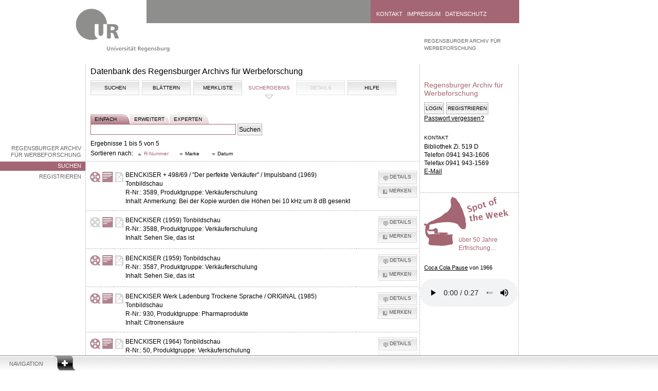

--- FILE ---
content_type: text/css
request_url: https://raw.uni-regensburg.de/css/ui.jqgrid.css
body_size: 2487
content:
/*Grid*/
.ui-jqgrid {
	position: relative;
	font-size: 11px;
}

.ui-jqgrid .ui-jqgrid-view {
	position: relative;
	left: 0px;
	top: 0px;
	padding: .0em;
}

/* caption*/
.ui-jqgrid .ui-jqgrid-titlebar {
	padding: .3em .2em .2em .3em;
	position: relative;
	border-left: 0px none;
	border-right: 0px none;
	border-top: 0px none;
}

.ui-jqgrid .ui-jqgrid-title {
	float: left;
	margin: .1em 0 .2em;
}

.ui-jqgrid .ui-jqgrid-titlebar-close {
	position: absolute;
	top: 50%;
	width: 19px;
	margin: -10px 0 0 0;
	padding: 1px;
	height: 18px;
}

.ui-jqgrid .ui-jqgrid-titlebar-close span {
	display: block;
	margin: 1px;
}

.ui-jqgrid .ui-jqgrid-titlebar-close:hover {
	padding: 0;
}

/* header*/
.ui-jqgrid .ui-jqgrid-hdiv {
	position: relative;
	margin: 0em;
	padding: 0em;
	overflow-x: hidden;
	overflow-y: auto;
	border-left: 0px none !important;
	border-top: 0px none !important;
	border-right: 0px none !important;
}

.ui-jqgrid .ui-jqgrid-hbox {
	float: left;
	padding-right: 20px;
}

.ui-jqgrid .ui-jqgrid-htable {
	table-layout: fixed;
	margin: 0em;
}

.ui-jqgrid .ui-jqgrid-htable th {
	height: 22px;
	padding: 0 2px 0 2px;
}

.ui-jqgrid .ui-jqgrid-htable th div {
	overflow: hidden;
	position: relative;
	height: 17px;
}

.ui-th-column,.ui-jqgrid .ui-jqgrid-htable th.ui-th-column {
	overflow: hidden;
	white-space: nowrap;
	text-align: center;
	border-top: 0px none;
	border-bottom: 0px none;
}

.ui-th-ltr,.ui-jqgrid .ui-jqgrid-htable th.ui-th-ltr {
	border-left: 0px none;
}

.ui-th-rtl,.ui-jqgrid .ui-jqgrid-htable th.ui-th-rtl {
	border-right: 0px none;
}

.ui-jqgrid .ui-th-div-ie {
	white-space: nowrap;
	zoom: 1;
	height: 17px;
}

.ui-jqgrid .ui-jqgrid-resize {
	height: 20px !important;
	position: relative;
	cursor: e-resize;
	display: inline;
	overflow: hidden;
}

.ui-jqgrid .ui-grid-ico-sort {
	overflow: hidden;
	position: absolute;
	display: inline;
	cursor: pointer !important;
}

.ui-jqgrid .ui-icon-asc {
	margin-top: -3px;
	height: 12px;
}

.ui-jqgrid .ui-icon-desc {
	margin-top: 3px;
	height: 12px;
}

.ui-jqgrid .ui-i-asc {
	margin-top: 0px;
	height: 16px;
}

.ui-jqgrid .ui-i-desc {
	margin-top: 0px;
	margin-left: 13px;
	height: 16px;
}

.ui-jqgrid .ui-jqgrid-sortable {
	cursor: pointer;
}

.ui-jqgrid tr.ui-search-toolbar th {
	border-top-width: 1px !important;
	border-top-color: inherit !important;
	border-top-style: ridge !important
}

tr.ui-search-toolbar input {
	margin: 1px 0px 0px 0px
}

tr.ui-search-toolbar select {
	margin: 1px 0px 0px 0px
}

/* body */
.ui-jqgrid .ui-jqgrid-bdiv {
	position: relative;
	margin: 0em;
	padding: 0;
	overflow: auto;
	text-align: left;
}

.ui-jqgrid .ui-jqgrid-btable {
	table-layout: fixed;
	margin: 0em;
}

.ui-jqgrid tr.jqgrow {
	outline-style: none;
}

.ui-jqgrid tr.jqgrow td {
	font-weight: normal;
	overflow: hidden;
	white-space: nowrap;
	height: 22px;
	padding: 0 2px 0 2px;
	border-bottom-width: 1px;
	border-bottom-color: inherit;
	border-bottom-style: solid;
}

.ui-jqgrid tr.jqgfirstrow td {
	padding: 0 2px 0 2px;
	border-right-width: 1px;
	border-right-style: solid;
}

.ui-jqgrid tr.jqgroup td {
	font-weight: normal;
	overflow: hidden;
	white-space: pre;
	height: 22px;
	padding: 0 2px 0 2px;
	border-bottom-width: 1px;
	border-bottom-color: inherit;
	border-bottom-style: solid;
}

.ui-jqgrid tr.jqfoot td {
	font-weight: bold;
	overflow: hidden;
	white-space: pre;
	height: 22px;
	padding: 0 2px 0 2px;
	border-bottom-width: 1px;
	border-bottom-color: inherit;
	border-bottom-style: solid;
}

.ui-jqgrid tr.ui-row-ltr td {
	text-align: left;
	border-right-width: 1px;
	border-right-color: inherit;
	border-right-style: solid;
}

.ui-jqgrid tr.ui-row-rtl td {
	text-align: right;
	border-left-width: 1px;
	border-left-color: inherit;
	border-left-style: solid;
}

.ui-jqgrid td.jqgrid-rownum {
	padding: 0 2px 0 2px;
	margin: 0px;
	border: 0px none;
}

.ui-jqgrid .ui-jqgrid-resize-mark {
	width: 2px;
	left: 0;
	background-color: #777;
	cursor: e-resize;
	cursor: col-resize;
	position: absolute;
	top: 0;
	height: 100px;
	overflow: hidden;
	display: none;
	border: 0 none;
}

/* footer */
.ui-jqgrid .ui-jqgrid-sdiv {
	position: relative;
	margin: 0em;
	padding: 0em;
	overflow: hidden;
	border-left: 0px none !important;
	border-top: 0px none !important;
	border-right: 0px none !important;
}

.ui-jqgrid .ui-jqgrid-ftable {
	table-layout: fixed;
	margin-bottom: 0em;
}

.ui-jqgrid tr.footrow td {
	font-weight: bold;
	overflow: hidden;
	white-space: nowrap;
	height: 21px;
	padding: 0 2px 0 2px;
	border-top-width: 1px;
	border-top-color: inherit;
	border-top-style: solid;
}

.ui-jqgrid tr.footrow-ltr td {
	text-align: left;
	border-right-width: 1px;
	border-right-color: inherit;
	border-right-style: solid;
}

.ui-jqgrid tr.footrow-rtl td {
	text-align: right;
	border-left-width: 1px;
	border-left-color: inherit;
	border-left-style: solid;
}

/* Pager*/
.ui-jqgrid .ui-jqgrid-pager {
	border-left: 0px none !important;
	border-right: 0px none !important;
	border-bottom: 0px none !important;
	margin: 0px !important;
	padding: 0px !important;
	position: relative;
	height: 25px;
	white-space: nowrap;
	overflow: hidden;
}

.ui-jqgrid .ui-pager-control {
	position: relative;
}

.ui-jqgrid .ui-pg-table {
	position: relative;
	padding-bottom: 2px;
	width: auto;
	margin: 0em;
}

.ui-jqgrid .ui-pg-table td {
	font-weight: normal;
	vertical-align: middle;
	padding: 1px;
}

.ui-jqgrid .ui-pg-button {
	height: 19px !important;
}

.ui-jqgrid .ui-pg-button span {
	display: block;
	margin: 1px;
	float: left;
}

.ui-jqgrid .ui-pg-button:hover {
	padding: 0px;
}

.ui-jqgrid .ui-state-disabled:hover {
	padding: 1px;
}

.ui-jqgrid .ui-pg-input {
	height: 13px;
	font-size: .8em;
	margin: 0em;
}

.ui-jqgrid .ui-pg-selbox {
	font-size: .8em;
	line-height: 18px;
	display: block;
	height: 18px;
	margin: 0em;
}

.ui-jqgrid .ui-separator {
	height: 18px;
	border-left: 1px solid #ccc;
	border-right: 1px solid #ccc;
	margin: 1px;
	float: right;
}

.ui-jqgrid .ui-paging-info {
	font-weight: normal;
	height: 19px;
	margin-top: 3px;
	margin-right: 4px;
}

.ui-jqgrid .ui-jqgrid-pager .ui-pg-div {
	padding: 1px 0;
	float: left;
	list-style-image: none;
	list-style-position: outside;
	list-style-type: none;
	position: relative;
}

.ui-jqgrid .ui-jqgrid-pager .ui-pg-button {
	cursor: pointer;
}

.ui-jqgrid .ui-jqgrid-pager .ui-pg-div  span.ui-icon {
	float: left;
	margin: 0 2px;
}

.ui-jqgrid td input,.ui-jqgrid td select .ui-jqgrid td textarea {
	margin: 0em;
}

.ui-jqgrid td textarea {
	width: auto;
	height: auto;
}

.ui-jqgrid .ui-jqgrid-toppager {
	border-left: 0px none !important;
	border-right: 0px none !important;
	border-top: 0px none !important;
	margin: 0px !important;
	padding: 0px !important;
	position: relative;
	height: 25px !important;
	white-space: nowrap;
	overflow: hidden;
}

/*subgrid*/
.ui-jqgrid .ui-jqgrid-btable .ui-sgcollapsed span {
	display: block;
}

.ui-jqgrid .ui-subgrid {
	margin: 0em;
	padding: 0em;
	width: 100%;
}

.ui-jqgrid .ui-subgrid table {
	table-layout: fixed;
}

.ui-jqgrid .ui-subgrid tr.ui-subtblcell td {
	height: 18px;
	border-right-width: 1px;
	border-right-color: inherit;
	border-right-style: solid;
	border-bottom-width: 1px;
	border-bottom-color: inherit;
	border-bottom-style: solid;
}

.ui-jqgrid .ui-subgrid td.subgrid-data {
	border-top: 0px none !important;
}

.ui-jqgrid .ui-subgrid td.subgrid-cell {
	border-width: 0px 0px 1px 0px;
}

.ui-jqgrid .ui-th-subgrid {
	height: 20px;
}

/* loading */
.ui-jqgrid .loading {
	position: absolute;
	top: 45%;
	left: 45%;
	width: auto;
	z-index: 101;
	padding: 6px;
	margin: 5px;
	text-align: center;
	font-weight: bold;
	display: none;
	border-width: 2px !important;
}

.ui-jqgrid .jqgrid-overlay {
	display: none;
	z-index: 100;
}

* html .jqgrid-overlay {
	width: expression(this.parentNode.offsetWidth + 'px');
	height: expression(this.parentNode.offsetHeight + 'px');
}

* .jqgrid-overlay iframe {
	position: absolute;
	top: 0;
	left: 0;
	z-index: -1;
	width: expression(this.parentNode.offsetWidth + 'px');
	height: expression(this.parentNode.offsetHeight + 'px');
}

/* end loading div */ /* toolbar */
.ui-jqgrid .ui-userdata {
	border-left: 0px none;
	border-right: 0px none;
	height: 21px;
	overflow: hidden;
}

/*Modal Window */
.ui-jqdialog {
	display: none;
	width: 300px;
	position: absolute;
	padding: .2em;
	font-size: 11px;
	overflow: visible;
}

.ui-jqdialog .ui-jqdialog-titlebar {
	padding: .3em .2em;
	position: relative;
}

.ui-jqdialog .ui-jqdialog-title {
	margin: .1em 0 .2em;
}

.ui-jqdialog .ui-jqdialog-titlebar-close {
	position: absolute;
	top: 50%;
	width: 19px;
	margin: -10px 0 0 0;
	padding: 1px;
	height: 18px;
}

.ui-jqdialog .ui-jqdialog-titlebar-close span {
	display: block;
	margin: 1px;
}

.ui-jqdialog .ui-jqdialog-titlebar-close:hover,.ui-jqdialog .ui-jqdialog-titlebar-close:focus
	{
	padding: 0;
}

.ui-jqdialog-content,.ui-jqdialog .ui-jqdialog-content {
	border: 0;
	padding: .3em .2em;
	background: none;
	height: auto;
}

.ui-jqdialog .ui-jqconfirm {
	padding: .4em 1em;
	border-width: 3px;
	position: absolute;
	bottom: 10px;
	right: 10px;
	overflow: visible;
	display: none;
	height: 80px;
	width: 220px;
	text-align: center;
}

/* end Modal window*/ /* Form edit */
.ui-jqdialog-content .FormGrid {
	margin: 0px;
}

.ui-jqdialog-content .EditTable {
	width: 100%;
	margin-bottom: 0em;
}

.ui-jqdialog-content .DelTable {
	width: 100%;
	margin-bottom: 0em;
}

.EditTable td input,.EditTable td select,.EditTable td textarea {
	margin: 0em;
}

.EditTable td textarea {
	width: auto;
	height: auto;
}

.ui-jqdialog-content td.EditButton {
	text-align: right;
	border-top: 0px none;
	border-left: 0px none;
	border-right: 0px none;
	padding-bottom: 5px;
	padding-top: 5px;
}

.ui-jqdialog-content td.navButton {
	text-align: center;
	border-left: 0px none;
	border-top: 0px none;
	border-right: 0px none;
	padding-bottom: 5px;
	padding-top: 5px;
}

.ui-jqdialog-content input.FormElement {
	padding: .3em
}

.ui-jqdialog-content .data-line {
	padding-top: .1em;
	border: 0px none;
}

.ui-jqdialog-content .CaptionTD {
	text-align: left;
	vertical-align: middle;
	border: 0px none;
	padding: 2px;
	white-space: nowrap;
}

.ui-jqdialog-content .DataTD {
	padding: 2px;
	border: 0px none;
	vertical-align: top;
}

.ui-jqdialog-content .form-view-data {
	white-space: pre
}

.fm-button {
	display: inline-block;
	margin: 0 4px 0 0;
	padding: .4em .5em;
	text-decoration: none !important;
	cursor: pointer;
	position: relative;
	text-align: center;
	zoom: 1;
}

.fm-button-icon-left {
	padding-left: 1.9em;
}

.fm-button-icon-right {
	padding-right: 1.9em;
}

.fm-button-icon-left .ui-icon {
	right: auto;
	left: .2em;
	margin-left: 0;
	position: absolute;
	top: 50%;
	margin-top: -8px;
}

.fm-button-icon-right .ui-icon {
	left: auto;
	right: .2em;
	margin-left: 0;
	position: absolute;
	top: 50%;
	margin-top: -8px;
}

#nData,#pData {
	float: left;
	margin: 3px;
	padding: 0;
	width: 15px;
}

/* End Eorm edit */ /*.ui-jqgrid .edit-cell {}*/
.ui-jqgrid .selected-row,div.ui-jqgrid .selected-row td {
	font-style: normal;
	border-left: 0px none;
}

/* Tree Grid */
.ui-jqgrid .tree-wrap {
	float: left;
	position: relative;
	height: 18px;
	white-space: nowrap;
	overflow: hidden;
}

.ui-jqgrid .tree-minus {
	position: absolute;
	height: 18px;
	width: 18px;
	overflow: hidden;
}

.ui-jqgrid .tree-plus {
	position: absolute;
	height: 18px;
	width: 18px;
	overflow: hidden;
}

.ui-jqgrid .tree-leaf {
	position: absolute;
	height: 18px;
	width: 18px;
	overflow: hidden;
}

.ui-jqgrid .treeclick {
	cursor: pointer;
}

/* moda dialog */
.jqmOverlay {
	background-color: #000;
}

* iframe.jqm {
	position: absolute;
	top: 0;
	left: 0;
	z-index: -1;
	width: expression(this.parentNode.offsetWidth + 'px');
	height: expression(this.parentNode.offsetHeight + 'px');
}

.ui-jqgrid-dnd tr td {
	border-right-width: 1px;
	border-right-color: inherit;
	border-right-style: solid;
	height: 20px
}

/* RTL Support */
.ui-jqgrid .ui-jqgrid-title-rtl {
	float: right;
	margin: .1em 0 .2em;
}

.ui-jqgrid .ui-jqgrid-hbox-rtl {
	float: right;
	padding-left: 20px;
}

.ui-jqgrid .ui-jqgrid-resize-ltr {
	float: right;
	margin: -2px -2px -2px 0px;
}

.ui-jqgrid .ui-jqgrid-resize-rtl {
	float: left;
	margin: -2px 0px -1px -3px;
}

.ui-jqgrid .ui-sort-rtl {
	left: 0px;
}

.ui-jqgrid .tree-wrap-ltr {
	float: left;
}

.ui-jqgrid .tree-wrap-rtl {
	float: right;
}

.ui-jqgrid .ui-ellipsis {
	text-overflow: ellipsis;
	-moz-binding: url('ellipsis-xbl.xml#ellipsis');
}

.ui-searchFilter {
	display: none;
	position: absolute;
	z-index: 770;
	overflow: visible;
}

.ui-searchFilter table {
	position: relative;
	margin: 0em;
	width: auto
}

.ui-searchFilter table td {
	margin: 0em;
	padding: 1px;
}

.ui-searchFilter table td input,.ui-searchFilter table td select {
	margin: 0.1em;
}

.ui-searchFilter .ui-state-default {
	cursor: pointer;
}

.ui-searchFilter .divider hr {
	margin: 1px;
}

--- FILE ---
content_type: application/javascript
request_url: https://raw.uni-regensburg.de/js/jquery.jqGrid.min.js
body_size: 67187
content:
/* 
* jqGrid  4.2.0 - jQuery Grid 
* Copyright (c) 2008, Tony Tomov, tony@trirand.com 
* Dual licensed under the MIT and GPL licenses 
* http://www.opensource.org/licenses/mit-license.php 
* http://www.gnu.org/licenses/gpl-2.0.html 
* Date:2011-10-11 
* Modules: grid.base.js; jquery.fmatter.js; grid.custom.js; grid.common.js; grid.formedit.js; grid.filter.js; grid.inlinedit.js; grid.celledit.js; jqModal.js; jqDnR.js; grid.subgrid.js; grid.grouping.js; grid.treegrid.js; grid.import.js; JsonXml.js; grid.tbltogrid.js; grid.jqueryui.js; 
*/
/*
 jqGrid  4.2.0  - jQuery Grid
 Copyright (c) 2008, Tony Tomov, tony@trirand.com
 Dual licensed under the MIT and GPL licenses
 http://www.opensource.org/licenses/mit-license.php
 http://www.gnu.org/licenses/gpl-2.0.html
 Date: 2011-10-11
*/
(function(b){b.jgrid=b.jgrid||{};b.extend(b.jgrid,{htmlDecode:function(f){if(f&&(f=="&nbsp;"||f=="&#160;"||f.length==1&&f.charCodeAt(0)==160))return"";return!f?f:String(f).replace(/&gt;/g,">").replace(/&lt;/g,"<").replace(/&quot;/g,'"').replace(/&amp;/g,"&")},htmlEncode:function(f){return!f?f:String(f).replace(/&/g,"&amp;").replace(/\"/g,"&quot;").replace(/</g,"&lt;").replace(/>/g,"&gt;")},format:function(f){var i=b.makeArray(arguments).slice(1);if(f===undefined)f="";return f.replace(/\{(\d+)\}/g,
function(h,c){return i[c]})},getCellIndex:function(f){f=b(f);if(f.is("tr"))return-1;f=(!f.is("td")&&!f.is("th")?f.closest("td,th"):f)[0];if(b.browser.msie)return b.inArray(f,f.parentNode.cells);return f.cellIndex},stripHtml:function(f){f+="";var i=/<("[^"]*"|'[^']*'|[^'">])*>/gi;if(f)return(f=f.replace(i,""))&&f!=="&nbsp;"&&f!=="&#160;"?f.replace(/\"/g,"'"):"";else return f},stripPref:function(f,i){var h=Object.prototype.toString.call(f).slice(8,-1);if(h=="String"||h=="Number"){f=String(f);i=f!=""?
String(i).replace(String(f),""):i}return i},stringToDoc:function(f){var i;if(typeof f!=="string")return f;try{i=(new DOMParser).parseFromString(f,"text/xml")}catch(h){i=new ActiveXObject("Microsoft.XMLDOM");i.async=false;i.loadXML(f)}return i&&i.documentElement&&i.documentElement.tagName!="parsererror"?i:null},parse:function(f){if(f.substr(0,9)=="while(1);")f=f.substr(9);if(f.substr(0,2)=="/*")f=f.substr(2,f.length-4);f||(f="{}");return b.jgrid.useJSON===true&&typeof JSON==="object"&&typeof JSON.parse===
"function"?JSON.parse(f):eval("("+f+")")},parseDate:function(f,i){var h={m:1,d:1,y:1970,h:0,i:0,s:0},c,g,k;c=/[\\\/:_;.,\t\T\s-]/;if(i&&i!==null&&i!==undefined){i=b.trim(i);i=i.split(c);f=f.split(c);var l=b.jgrid.formatter.date.monthNames,a=b.jgrid.formatter.date.AmPm,r=function(x,y){if(x===0){if(y==12)y=0}else if(y!=12)y+=12;return y};c=0;for(g=f.length;c<g;c++){if(f[c]=="M"){k=b.inArray(i[c],l);if(k!==-1&&k<12)i[c]=k+1}if(f[c]=="F"){k=b.inArray(i[c],l);if(k!==-1&&k>11)i[c]=k+1-12}if(f[c]=="a"){k=
b.inArray(i[c],a);if(k!==-1&&k<2&&i[c]==a[k]){i[c]=k;h.h=r(i[c],h.h)}}if(f[c]=="A"){k=b.inArray(i[c],a);if(k!==-1&&k>1&&i[c]==a[k]){i[c]=k-2;h.h=r(i[c],h.h)}}if(i[c]!==undefined)h[f[c].toLowerCase()]=parseInt(i[c],10)}h.m=parseInt(h.m,10)-1;c=h.y;if(c>=70&&c<=99)h.y=1900+h.y;else if(c>=0&&c<=69)h.y=2E3+h.y}return new Date(h.y,h.m,h.d,h.h,h.i,h.s,0)},jqID:function(f){return String(f).replace(/[!"#$%&'()*+,.\/:;<=>?@\[\\\]\^`{|}~]/g,"\\$&")},guid:1,uidPref:"jqg",randId:function(f){return(f?f:b.jgrid.uidPref)+
b.jgrid.guid++},getAccessor:function(f,i){var h,c,g=[],k;if(typeof i==="function")return i(f);h=f[i];if(h===undefined)try{if(typeof i==="string")g=i.split(".");if(k=g.length)for(h=f;h&&k--;){c=g.shift();h=h[c]}}catch(l){}return h},ajaxOptions:{},from:function(f){return new function(i,h){if(typeof i=="string")i=b.data(i);var c=this,g=i,k=true,l=false,a=h,r=/[\$,%]/g,x=null,y=null,H=0,L=false,M="",P=[],U=true;if(typeof i=="object"&&i.push){if(i.length>0)U=typeof i[0]!="object"?false:true}else throw"data provides is not an array";
this._hasData=function(){return g===null?false:g.length===0?false:true};this._getStr=function(o){var n=[];l&&n.push("jQuery.trim(");n.push("String("+o+")");l&&n.push(")");k||n.push(".toLowerCase()");return n.join("")};this._strComp=function(o){return typeof o=="string"?".toString()":""};this._group=function(o,n){return{field:o.toString(),unique:n,items:[]}};this._toStr=function(o){if(l)o=b.trim(o);k||(o=o.toLowerCase());return o=o.toString().replace(/\\/g,"\\\\").replace(/\"/g,'\\"')};this._funcLoop=
function(o){var n=[];b.each(g,function(s,D){n.push(o(D))});return n};this._append=function(o){var n;if(a===null)a="";else a+=M===""?" && ":M;for(n=0;n<H;n++)a+="(";if(L)a+="!";a+="("+o+")";L=false;M="";H=0};this._setCommand=function(o,n){x=o;y=n};this._resetNegate=function(){L=false};this._repeatCommand=function(o,n){if(x===null)return c;if(o!==null&&n!==null)return x(o,n);if(y===null)return x(o);if(!U)return x(o);return x(y,o)};this._equals=function(o,n){return c._compare(o,n,1)===0};this._compare=
function(o,n,s){if(s===undefined)s=1;if(o===undefined)o=null;if(n===undefined)n=null;if(o===null&&n===null)return 0;if(o===null&&n!==null)return 1;if(o!==null&&n===null)return-1;if(!k&&typeof o!=="number"&&typeof n!=="number"){o=String(o).toLowerCase();n=String(n).toLowerCase()}if(o<n)return-s;if(o>n)return s;return 0};this._performSort=function(){if(P.length!==0)g=c._doSort(g,0)};this._doSort=function(o,n){var s=P[n].by,D=P[n].dir,T=P[n].type,J=P[n].datefmt;if(n==P.length-1)return c._getOrder(o,
s,D,T,J);n++;s=c._getGroup(o,s,D,T,J);D=[];for(T=0;T<s.length;T++){J=c._doSort(s[T].items,n);for(var C=0;C<J.length;C++)D.push(J[C])}return D};this._getOrder=function(o,n,s,D,T){var J=[],C=[],ca=s=="a"?1:-1,V,fa;if(D===undefined)D="text";fa=D=="float"||D=="number"||D=="currency"||D=="numeric"?function(R){R=parseFloat(String(R).replace(r,""));return isNaN(R)?0:R}:D=="int"||D=="integer"?function(R){return R?parseFloat(String(R).replace(r,"")):0}:D=="date"||D=="datetime"?function(R){return b.jgrid.parseDate(T,
R).getTime()}:b.isFunction(D)?D:function(R){R||(R="");return b.trim(String(R).toUpperCase())};b.each(o,function(R,$){V=n!==""?b.jgrid.getAccessor($,n):$;if(V===undefined)V="";V=fa(V,$);C.push({vSort:V,index:R})});C.sort(function(R,$){R=R.vSort;$=$.vSort;return c._compare(R,$,ca)});D=0;for(var oa=o.length;D<oa;){s=C[D].index;J.push(o[s]);D++}return J};this._getGroup=function(o,n,s,D,T){var J=[],C=null,ca=null,V;b.each(c._getOrder(o,n,s,D,T),function(fa,oa){V=b.jgrid.getAccessor(oa,n);if(V===undefined)V=
"";if(!c._equals(ca,V)){ca=V;C!==null&&J.push(C);C=c._group(n,V)}C.items.push(oa)});C!==null&&J.push(C);return J};this.ignoreCase=function(){k=false;return c};this.useCase=function(){k=true;return c};this.trim=function(){l=true;return c};this.noTrim=function(){l=false;return c};this.execute=function(){var o=a,n=[];if(o===null)return c;b.each(g,function(){eval(o)&&n.push(this)});g=n;return c};this.data=function(){return g};this.select=function(o){c._performSort();if(!c._hasData())return[];c.execute();
if(b.isFunction(o)){var n=[];b.each(g,function(s,D){n.push(o(D))});return n}return g};this.hasMatch=function(){if(!c._hasData())return false;c.execute();return g.length>0};this.andNot=function(o,n,s){L=!L;return c.and(o,n,s)};this.orNot=function(o,n,s){L=!L;return c.or(o,n,s)};this.not=function(o,n,s){return c.andNot(o,n,s)};this.and=function(o,n,s){M=" && ";if(o===undefined)return c;return c._repeatCommand(o,n,s)};this.or=function(o,n,s){M=" || ";if(o===undefined)return c;return c._repeatCommand(o,
n,s)};this.orBegin=function(){H++;return c};this.orEnd=function(){if(a!==null)a+=")";return c};this.isNot=function(o){L=!L;return c.is(o)};this.is=function(o){c._append("this."+o);c._resetNegate();return c};this._compareValues=function(o,n,s,D,T){var J;J=U?"jQuery.jgrid.getAccessor(this,'"+n+"')":"this";if(s===undefined)s=null;var C=s,ca=T.stype===undefined?"text":T.stype;if(s!==null)switch(ca){case "int":case "integer":C=isNaN(Number(C))||C===""?"0":C;J="parseInt("+J+",10)";C="parseInt("+C+",10)";
break;case "float":case "number":case "numeric":C=String(C).replace(r,"");C=isNaN(Number(C))||C===""?"0":C;J="parseFloat("+J+")";C="parseFloat("+C+")";break;case "date":case "datetime":C=String(b.jgrid.parseDate(T.newfmt||"Y-m-d",C).getTime());J='jQuery.jgrid.parseDate("'+T.srcfmt+'",'+J+").getTime()";break;default:J=c._getStr(J);C=c._getStr('"'+c._toStr(C)+'"')}c._append(J+" "+D+" "+C);c._setCommand(o,n);c._resetNegate();return c};this.equals=function(o,n,s){return c._compareValues(c.equals,o,n,
"==",s)};this.notEquals=function(o,n,s){return c._compareValues(c.equals,o,n,"!==",s)};this.isNull=function(o,n,s){return c._compareValues(c.equals,o,null,"===",s)};this.greater=function(o,n,s){return c._compareValues(c.greater,o,n,">",s)};this.less=function(o,n,s){return c._compareValues(c.less,o,n,"<",s)};this.greaterOrEquals=function(o,n,s){return c._compareValues(c.greaterOrEquals,o,n,">=",s)};this.lessOrEquals=function(o,n,s){return c._compareValues(c.lessOrEquals,o,n,"<=",s)};this.startsWith=
function(o,n){var s=n===undefined||n===null?o:n;s=l?b.trim(s.toString()).length:s.toString().length;if(U)c._append(c._getStr("jQuery.jgrid.getAccessor(this,'"+o+"')")+".substr(0,"+s+") == "+c._getStr('"'+c._toStr(n)+'"'));else{s=l?b.trim(n.toString()).length:n.toString().length;c._append(c._getStr("this")+".substr(0,"+s+") == "+c._getStr('"'+c._toStr(o)+'"'))}c._setCommand(c.startsWith,o);c._resetNegate();return c};this.endsWith=function(o,n){var s=n===undefined||n===null?o:n;s=l?b.trim(s.toString()).length:
s.toString().length;U?c._append(c._getStr("jQuery.jgrid.getAccessor(this,'"+o+"')")+".substr("+c._getStr("jQuery.jgrid.getAccessor(this,'"+o+"')")+".length-"+s+","+s+') == "'+c._toStr(n)+'"'):c._append(c._getStr("this")+".substr("+c._getStr("this")+'.length-"'+c._toStr(o)+'".length,"'+c._toStr(o)+'".length) == "'+c._toStr(o)+'"');c._setCommand(c.endsWith,o);c._resetNegate();return c};this.contains=function(o,n){U?c._append(c._getStr("jQuery.jgrid.getAccessor(this,'"+o+"')")+'.indexOf("'+c._toStr(n)+
'",0) > -1'):c._append(c._getStr("this")+'.indexOf("'+c._toStr(o)+'",0) > -1');c._setCommand(c.contains,o);c._resetNegate();return c};this.groupBy=function(o,n,s,D){if(!c._hasData())return null;return c._getGroup(g,o,n,s,D)};this.orderBy=function(o,n,s,D){n=n===undefined||n===null?"a":b.trim(n.toString().toLowerCase());if(s===null||s===undefined)s="text";if(D===null||D===undefined)D="Y-m-d";if(n=="desc"||n=="descending")n="d";if(n=="asc"||n=="ascending")n="a";P.push({by:o,dir:n,type:s,datefmt:D});
return c};return c}(f,null)},extend:function(f){b.extend(b.fn.jqGrid,f);this.no_legacy_api||b.fn.extend(f)}});b.fn.jqGrid=function(f){if(typeof f=="string"){var i=b.jgrid.getAccessor(b.fn.jqGrid,f);if(!i)throw"jqGrid - No such method: "+f;var h=b.makeArray(arguments).slice(1);return i.apply(this,h)}return this.each(function(){if(!this.grid){var c=b.extend(true,{url:"",height:150,page:1,rowNum:20,rowTotal:null,records:0,pager:"",pgbuttons:true,pginput:true,colModel:[],rowList:[],colNames:[],sortorder:"asc",
sortname:"",datatype:"xml",mtype:"GET",altRows:false,selarrrow:[],savedRow:[],shrinkToFit:true,xmlReader:{},jsonReader:{},subGrid:false,subGridModel:[],reccount:0,lastpage:0,lastsort:0,selrow:null,beforeSelectRow:null,onSelectRow:null,onSortCol:null,ondblClickRow:null,onRightClickRow:null,onPaging:null,onSelectAll:null,loadComplete:null,gridComplete:null,loadError:null,loadBeforeSend:null,afterInsertRow:null,beforeRequest:null,beforeProcessing:null,onHeaderClick:null,viewrecords:false,loadonce:false,
multiselect:false,multikey:false,editurl:null,search:false,caption:"",hidegrid:true,hiddengrid:false,postData:{},userData:{},treeGrid:false,treeGridModel:"nested",treeReader:{},treeANode:-1,ExpandColumn:null,tree_root_level:0,prmNames:{page:"page",rows:"rows",sort:"sidx",order:"sord",search:"_search",nd:"nd",id:"id",oper:"oper",editoper:"edit",addoper:"add",deloper:"del",subgridid:"id",npage:null,totalrows:"totalrows"},forceFit:false,gridstate:"visible",cellEdit:false,cellsubmit:"remote",nv:0,loadui:"enable",
toolbar:[false,""],scroll:false,multiboxonly:false,deselectAfterSort:true,scrollrows:false,autowidth:false,scrollOffset:18,cellLayout:5,subGridWidth:20,multiselectWidth:20,gridview:false,rownumWidth:25,rownumbers:false,pagerpos:"center",recordpos:"right",footerrow:false,userDataOnFooter:false,hoverrows:true,altclass:"ui-priority-secondary",viewsortcols:[false,"vertical",true],resizeclass:"",autoencode:false,remapColumns:[],ajaxGridOptions:{},direction:"ltr",toppager:false,headertitles:false,scrollTimeout:40,
data:[],_index:{},grouping:false,groupingView:{groupField:[],groupOrder:[],groupText:[],groupColumnShow:[],groupSummary:[],showSummaryOnHide:false,sortitems:[],sortnames:[],groupDataSorted:false,summary:[],summaryval:[],plusicon:"ui-icon-circlesmall-plus",minusicon:"ui-icon-circlesmall-minus"},ignoreCase:false,cmTemplate:{},idPrefix:""},b.jgrid.defaults,f||{}),g={headers:[],cols:[],footers:[],dragStart:function(d,e,j){this.resizing={idx:d,startX:e.clientX,sOL:j[0]};this.hDiv.style.cursor="col-resize";
this.curGbox=b("#rs_m"+b.jgrid.jqID(c.id),"#gbox_"+b.jgrid.jqID(c.id));this.curGbox.css({display:"block",left:j[0],top:j[1],height:j[2]});b.isFunction(c.resizeStart)&&c.resizeStart.call(this,e,d);document.onselectstart=function(){return false}},dragMove:function(d){if(this.resizing){var e=d.clientX-this.resizing.startX;d=this.headers[this.resizing.idx];var j=c.direction==="ltr"?d.width+e:d.width-e,m;if(j>33){this.curGbox.css({left:this.resizing.sOL+e});if(c.forceFit===true){m=this.headers[this.resizing.idx+
c.nv];e=c.direction==="ltr"?m.width-e:m.width+e;if(e>33){d.newWidth=j;m.newWidth=e}}else{this.newWidth=c.direction==="ltr"?c.tblwidth+e:c.tblwidth-e;d.newWidth=j}}}},dragEnd:function(){this.hDiv.style.cursor="default";if(this.resizing){var d=this.resizing.idx,e=this.headers[d].newWidth||this.headers[d].width;e=parseInt(e,10);this.resizing=false;b("#rs_m"+b.jgrid.jqID(c.id)).css("display","none");c.colModel[d].width=e;this.headers[d].width=e;this.headers[d].el.style.width=e+"px";this.cols[d].style.width=
e+"px";if(this.footers.length>0)this.footers[d].style.width=e+"px";if(c.forceFit===true){e=this.headers[d+c.nv].newWidth||this.headers[d+c.nv].width;this.headers[d+c.nv].width=e;this.headers[d+c.nv].el.style.width=e+"px";this.cols[d+c.nv].style.width=e+"px";if(this.footers.length>0)this.footers[d+c.nv].style.width=e+"px";c.colModel[d+c.nv].width=e}else{c.tblwidth=this.newWidth||c.tblwidth;b("table:first",this.bDiv).css("width",c.tblwidth+"px");b("table:first",this.hDiv).css("width",c.tblwidth+"px");
this.hDiv.scrollLeft=this.bDiv.scrollLeft;if(c.footerrow){b("table:first",this.sDiv).css("width",c.tblwidth+"px");this.sDiv.scrollLeft=this.bDiv.scrollLeft}}b.isFunction(c.resizeStop)&&c.resizeStop.call(this,e,d)}this.curGbox=null;document.onselectstart=function(){return true}},populateVisible:function(){g.timer&&clearTimeout(g.timer);g.timer=null;var d=b(g.bDiv).height();if(d){var e=b("table:first",g.bDiv),j,m;if(e[0].rows.length)try{m=(j=e[0].rows[1])?b(j).outerHeight()||g.prevRowHeight:g.prevRowHeight}catch(p){m=
g.prevRowHeight}if(m){g.prevRowHeight=m;var B=c.rowNum;j=g.scrollTop=g.bDiv.scrollTop;var t=Math.round(e.position().top)-j,E=t+e.height();m*=B;var v,z,u;if(E<d&&t<=0&&(c.lastpage===undefined||parseInt((E+j+m-1)/m,10)<=c.lastpage)){z=parseInt((d-E+m-1)/m,10);if(E>=0||z<2||c.scroll===true){v=Math.round((E+j)/m)+1;t=-1}else t=1}if(t>0){v=parseInt(j/m,10)+1;z=parseInt((j+d)/m,10)+2-v;u=true}if(z)if(!(c.lastpage&&v>c.lastpage||c.lastpage==1||v===c.page&&v===c.lastpage))if(g.hDiv.loading)g.timer=setTimeout(g.populateVisible,
c.scrollTimeout);else{c.page=v;if(u){g.selectionPreserver(e[0]);g.emptyRows(g.bDiv,false,false)}g.populate(z)}}}},scrollGrid:function(d){if(c.scroll){var e=g.bDiv.scrollTop;if(g.scrollTop===undefined)g.scrollTop=0;if(e!=g.scrollTop){g.scrollTop=e;g.timer&&clearTimeout(g.timer);g.timer=setTimeout(g.populateVisible,c.scrollTimeout)}}g.hDiv.scrollLeft=g.bDiv.scrollLeft;if(c.footerrow)g.sDiv.scrollLeft=g.bDiv.scrollLeft;d&&d.stopPropagation()},selectionPreserver:function(d){var e=d.p,j=e.selrow,m=e.selarrrow?
b.makeArray(e.selarrrow):null,p=d.grid.bDiv.scrollLeft,B=e.gridComplete;e.gridComplete=function(){e.selrow=null;e.selarrrow=[];if(e.multiselect&&m&&m.length>0)for(var t=0;t<m.length;t++)m[t]!=j&&b(d).jqGrid("setSelection",m[t],false);j&&b(d).jqGrid("setSelection",j,false);d.grid.bDiv.scrollLeft=p;e.gridComplete=B;e.gridComplete&&B()}}};if(this.tagName.toUpperCase()!="TABLE")alert("Element is not a table");else{b(this).empty().attr("tabindex","1");this.p=c;this.p.useProp=!!b.fn.prop;var k,l,a;if(this.p.colNames.length===
0)for(k=0;k<this.p.colModel.length;k++)this.p.colNames[k]=this.p.colModel[k].label||this.p.colModel[k].name;if(this.p.colNames.length!==this.p.colModel.length)alert(b.jgrid.errors.model);else{var r=b("<div class='ui-jqgrid-view'></div>"),x,y=b.browser.msie?true:false,H=b.browser.webkit||b.browser.safari?true:false;a=this;a.p.direction=b.trim(a.p.direction.toLowerCase());if(b.inArray(a.p.direction,["ltr","rtl"])==-1)a.p.direction="ltr";l=a.p.direction;b(r).insertBefore(this);b(this).appendTo(r).removeClass("scroll");
var L=b("<div class='ui-jqgrid ui-widget ui-widget-content ui-corner-all'></div>");b(L).insertBefore(r).attr({id:"gbox_"+this.id,dir:l});b(r).appendTo(L).attr("id","gview_"+this.id);x=y&&b.browser.version<=6?'<iframe style="display:block;position:absolute;z-index:-1;filter:Alpha(Opacity=\'0\');" src="javascript:false;"></iframe>':"";b("<div class='ui-widget-overlay jqgrid-overlay' id='lui_"+this.id+"'></div>").append(x).insertBefore(r);b("<div class='loading ui-state-default ui-state-active' id='load_"+
this.id+"'>"+this.p.loadtext+"</div>").insertBefore(r);b(this).attr({cellspacing:"0",cellpadding:"0",border:"0",role:"grid","aria-multiselectable":!!this.p.multiselect,"aria-labelledby":"gbox_"+this.id});var M=function(d,e){d=parseInt(d,10);return isNaN(d)?e?e:0:d},P=function(d,e,j,m,p,B){var t=a.p.colModel[d],E=t.align,v='style="',z=t.classes,u=t.name,q=[];if(E)v+="text-align:"+E+";";if(t.hidden===true)v+="display:none;";if(e===0)v+="width: "+g.headers[d].width+"px;";else if(t.cellattr&&b.isFunction(t.cellattr))if((d=
t.cellattr.call(a,p,j,m,t,B))&&typeof d==="string"){d=d.replace(/style/i,"style").replace(/title/i,"title");if(d.indexOf("title")>-1)t.title=false;if(d.indexOf("class")>-1)z=undefined;q=d.split("style");if(q.length===2){q[1]=b.trim(q[1].replace("=",""));if(q[1].indexOf("'")===0||q[1].indexOf('"')===0)q[1]=q[1].substring(1);v+=q[1].replace(/'/gi,'"')}else v+='"'}if(!q.length){q[0]="";v+='"'}v+=(z!==undefined?' class="'+z+'"':"")+(t.title&&j?' title="'+b.jgrid.stripHtml(j)+'"':"");v+=' aria-describedby="'+
a.p.id+"_"+u+'"';return v+q[0]},U=function(d){return d===undefined||d===null||d===""?"&#160;":a.p.autoencode?b.jgrid.htmlEncode(d):d+""},o=function(d,e,j,m,p){var B=a.p.colModel[j];if(typeof B.formatter!=="undefined"){d={rowId:d,colModel:B,gid:a.p.id,pos:j};e=b.isFunction(B.formatter)?B.formatter.call(a,e,d,m,p):b.fmatter?b.fn.fmatter(B.formatter,e,d,m,p):U(e)}else e=U(e);return e},n=function(d,e,j,m,p){e=o(d,e,j,p,"add");return'<td role="gridcell" '+P(j,m,e,p,d,true)+">"+e+"</td>"},s=function(d,
e,j){var m='<input role="checkbox" type="checkbox" id="jqg_'+a.p.id+"_"+d+'" class="cbox" name="jqg_'+a.p.id+"_"+d+'"/>';return'<td role="gridcell" '+P(e,j,"",null,d,true)+">"+m+"</td>"},D=function(d,e,j,m){j=(parseInt(j,10)-1)*parseInt(m,10)+1+e;return'<td role="gridcell" class="ui-state-default jqgrid-rownum" '+P(d,e,j,null,e,true)+">"+j+"</td>"},T=function(d){var e,j=[],m=0,p;for(p=0;p<a.p.colModel.length;p++){e=a.p.colModel[p];if(e.name!=="cb"&&e.name!=="subgrid"&&e.name!=="rn"){j[m]=d=="local"?
e.name:d=="xml"?e.xmlmap||e.name:e.jsonmap||e.name;m++}}return j},J=function(d){var e=a.p.remapColumns;if(!e||!e.length)e=b.map(a.p.colModel,function(j,m){return m});if(d)e=b.map(e,function(j){return j<d?null:j-d});return e},C=function(d,e,j){if(a.p.deepempty)b("#"+b.jgrid.jqID(a.p.id)+" tbody:first tr:gt(0)").remove();else{var m=b("#"+b.jgrid.jqID(a.p.id)+" tbody:first tr:first")[0];b("#"+b.jgrid.jqID(a.p.id)+" tbody:first").empty().append(m)}if(e&&a.p.scroll){b(">div:first",d).css({height:"auto"}).children("div:first").css({height:0,
display:"none"});d.scrollTop=0}if(j===true)if(a.p.treeGrid===true){a.p.data=[];a.p._index={}}},ca=function(){var d=a.p.data.length,e,j,m;e=a.p.rownumbers===true?1:0;j=a.p.multiselect===true?1:0;m=a.p.subGrid===true?1:0;e=a.p.keyIndex===false||a.p.loadonce===true?a.p.localReader.id:a.p.colModel[a.p.keyIndex+j+m+e].name;for(j=0;j<d;j++){m=b.jgrid.getAccessor(a.p.data[j],e);a.p._index[m]=j}},V=function(d,e,j,m,p){var B=new Date,t=a.p.datatype!="local"&&a.p.loadonce||a.p.datatype=="xmlstring",E=a.p.datatype==
"local"?"local":"xml";if(t){a.p.data=[];a.p._index={};a.p.localReader.id="_id_"}a.p.reccount=0;if(b.isXMLDoc(d)){if(a.p.treeANode===-1&&!a.p.scroll){C(e,false,true);j=1}else j=j>1?j:1;var v,z,u=0,q,F=0,S=0,N=0,K,O=[],Y,I={},w,A,G=[],ia=a.p.altRows===true?" "+a.p.altclass:"";a.p.xmlReader.repeatitems||(O=T(E));K=a.p.keyIndex===false?a.p.xmlReader.id:a.p.keyIndex;if(O.length>0&&!isNaN(K)){if(a.p.remapColumns&&a.p.remapColumns.length)K=b.inArray(K,a.p.remapColumns);K=O[K]}E=(K+"").indexOf("[")===-1?
O.length?function(ga,aa){return b(K,ga).text()||aa}:function(ga,aa){return b(a.p.xmlReader.cell,ga).eq(K).text()||aa}:function(ga,aa){return ga.getAttribute(K.replace(/[\[\]]/g,""))||aa};a.p.userData={};b(a.p.xmlReader.page,d).each(function(){a.p.page=this.textContent||this.text||0});b(a.p.xmlReader.total,d).each(function(){a.p.lastpage=this.textContent||this.text;if(a.p.lastpage===undefined)a.p.lastpage=1});b(a.p.xmlReader.records,d).each(function(){a.p.records=this.textContent||this.text||0});b(a.p.xmlReader.userdata,
d).each(function(){a.p.userData[this.getAttribute("name")]=b(this).text()});(d=b(a.p.xmlReader.root+" "+a.p.xmlReader.row,d))||(d=[]);var ba=d.length,W=0,Z={},ha;if(d&&ba){ha=parseInt(a.p.rowNum,10);var pa=a.p.scroll?b.jgrid.randId():1;if(p)ha*=p+1;p=b.isFunction(a.p.afterInsertRow);var qa="";if(a.p.grouping&&a.p.groupingView.groupCollapse===true)qa=' style="display:none;"';for(;W<ba;){w=d[W];A=E(w,pa+W);A=a.p.idPrefix+A;v=j===0?0:j+1;v=(v+W)%2==1?ia:"";G.push("<tr"+qa+' id="'+A+'" tabindex="-1" role="row" class ="ui-widget-content jqgrow ui-row-'+
a.p.direction+""+v+'">');if(a.p.rownumbers===true){G.push(D(0,W,a.p.page,a.p.rowNum));N=1}if(a.p.multiselect===true){G.push(s(A,N,W));F=1}if(a.p.subGrid===true){G.push(b(a).jqGrid("addSubGridCell",F+N,W+j));S=1}if(a.p.xmlReader.repeatitems){Y||(Y=J(F+S+N));var Ba=b(a.p.xmlReader.cell,w);b.each(Y,function(ga){var aa=Ba[this];if(!aa)return false;q=aa.textContent||aa.text;I[a.p.colModel[ga+F+S+N].name]=q;G.push(n(A,q,ga+F+S+N,W+j,w))})}else for(v=0;v<O.length;v++){q=b(O[v],w).text();I[a.p.colModel[v+
F+S+N].name]=q;G.push(n(A,q,v+F+S+N,W+j,w))}G.push("</tr>");if(a.p.grouping){v=a.p.groupingView.groupField.length;for(var xa=[],ya=0;ya<v;ya++)xa.push(I[a.p.groupingView.groupField[ya]]);Z=b(a).jqGrid("groupingPrepare",G,xa,Z,I);G=[]}if(t||a.p.treeGrid===true){I._id_=A;a.p.data.push(I);a.p._index[A]=a.p.data.length-1}if(a.p.gridview===false){b("tbody:first",e).append(G.join(""));p&&a.p.afterInsertRow.call(a,A,I,w);G=[]}I={};u++;W++;if(u==ha)break}}if(a.p.gridview===true){z=a.p.treeANode>-1?a.p.treeANode:
0;if(a.p.grouping){b(a).jqGrid("groupingRender",Z,a.p.colModel.length);Z=null}else a.p.treeGrid===true&&z>0?b(a.rows[z]).after(G.join("")):b("tbody:first",e).append(G.join(""))}if(a.p.subGrid===true)try{b(a).jqGrid("addSubGrid",F+N)}catch(Ia){}a.p.totaltime=new Date-B;if(u>0)if(a.p.records===0)a.p.records=ba;G=null;if(a.p.treeGrid===true)try{b(a).jqGrid("setTreeNode",z+1,u+z+1)}catch(Ja){}if(!a.p.treeGrid&&!a.p.scroll)a.grid.bDiv.scrollTop=0;a.p.reccount=u;a.p.treeANode=-1;a.p.userDataOnFooter&&b(a).jqGrid("footerData",
"set",a.p.userData,true);if(t){a.p.records=ba;a.p.lastpage=Math.ceil(ba/ha)}m||a.updatepager(false,true);if(t)for(;u<ba;){w=d[u];A=E(w,u);A=a.p.idPrefix+A;if(a.p.xmlReader.repeatitems){Y||(Y=J(F+S+N));var Fa=b(a.p.xmlReader.cell,w);b.each(Y,function(ga){var aa=Fa[this];if(!aa)return false;q=aa.textContent||aa.text;I[a.p.colModel[ga+F+S+N].name]=q})}else for(v=0;v<O.length;v++){q=b(O[v],w).text();I[a.p.colModel[v+F+S+N].name]=q}I._id_=A;a.p.data.push(I);a.p._index[A]=a.p.data.length-1;I={};u++}}},
fa=function(d,e,j,m,p){var B=new Date;if(d){if(a.p.treeANode===-1&&!a.p.scroll){C(e,false,true);j=1}else j=j>1?j:1;var t,E=a.p.datatype!="local"&&a.p.loadonce||a.p.datatype=="jsonstring";if(E){a.p.data=[];a.p._index={};a.p.localReader.id="_id_"}a.p.reccount=0;if(a.p.datatype=="local"){e=a.p.localReader;t="local"}else{e=a.p.jsonReader;t="json"}var v=0,z,u,q=[],F,S=0,N=0,K=0,O,Y,I={},w,A,G=[],ia=a.p.altRows===true?" "+a.p.altclass:"";a.p.page=b.jgrid.getAccessor(d,e.page)||0;O=b.jgrid.getAccessor(d,
e.total);a.p.lastpage=O===undefined?1:O;a.p.records=b.jgrid.getAccessor(d,e.records)||0;a.p.userData=b.jgrid.getAccessor(d,e.userdata)||{};e.repeatitems||(F=q=T(t));t=a.p.keyIndex===false?e.id:a.p.keyIndex;if(q.length>0&&!isNaN(t)){if(a.p.remapColumns&&a.p.remapColumns.length)t=b.inArray(t,a.p.remapColumns);t=q[t]}(Y=b.jgrid.getAccessor(d,e.root))||(Y=[]);O=Y.length;d=0;var ba=parseInt(a.p.rowNum,10),W=a.p.scroll?b.jgrid.randId():1;if(p)ba*=p+1;var Z=b.isFunction(a.p.afterInsertRow),ha={},pa="";if(a.p.grouping&&
a.p.groupingView.groupCollapse===true)pa=' style="display:none;"';for(;d<O;){p=Y[d];A=b.jgrid.getAccessor(p,t);if(A===undefined){A=W+d;if(q.length===0)if(e.cell)A=b.jgrid.getAccessor(p,e.cell)[t]||A}A=a.p.idPrefix+A;z=j===1?0:j;z=(z+d)%2==1?ia:"";G.push("<tr"+pa+' id="'+A+'" tabindex="-1" role="row" class= "ui-widget-content jqgrow ui-row-'+a.p.direction+""+z+'">');if(a.p.rownumbers===true){G.push(D(0,d,a.p.page,a.p.rowNum));K=1}if(a.p.multiselect){G.push(s(A,K,d));S=1}if(a.p.subGrid){G.push(b(a).jqGrid("addSubGridCell",
S+K,d+j));N=1}if(e.repeatitems){if(e.cell)p=b.jgrid.getAccessor(p,e.cell);F||(F=J(S+N+K))}for(u=0;u<F.length;u++){z=b.jgrid.getAccessor(p,F[u]);G.push(n(A,z,u+S+N+K,d+j,p));I[a.p.colModel[u+S+N+K].name]=z}G.push("</tr>");if(a.p.grouping){z=a.p.groupingView.groupField.length;u=[];for(var qa=0;qa<z;qa++)u.push(I[a.p.groupingView.groupField[qa]]);ha=b(a).jqGrid("groupingPrepare",G,u,ha,I);G=[]}if(E||a.p.treeGrid===true){I._id_=A;a.p.data.push(I);a.p._index[A]=a.p.data.length-1}if(a.p.gridview===false){b("#"+
b.jgrid.jqID(a.p.id)+" tbody:first").append(G.join(""));Z&&a.p.afterInsertRow.call(a,A,I,p);G=[]}I={};v++;d++;if(v==ba)break}if(a.p.gridview===true){w=a.p.treeANode>-1?a.p.treeANode:0;if(a.p.grouping)b(a).jqGrid("groupingRender",ha,a.p.colModel.length);else a.p.treeGrid===true&&w>0?b(a.rows[w]).after(G.join("")):b("#"+b.jgrid.jqID(a.p.id)+" tbody:first").append(G.join(""))}if(a.p.subGrid===true)try{b(a).jqGrid("addSubGrid",S+K)}catch(Ba){}a.p.totaltime=new Date-B;if(v>0)if(a.p.records===0)a.p.records=
O;if(a.p.treeGrid===true)try{b(a).jqGrid("setTreeNode",w+1,v+w+1)}catch(xa){}if(!a.p.treeGrid&&!a.p.scroll)a.grid.bDiv.scrollTop=0;a.p.reccount=v;a.p.treeANode=-1;a.p.userDataOnFooter&&b(a).jqGrid("footerData","set",a.p.userData,true);if(E){a.p.records=O;a.p.lastpage=Math.ceil(O/ba)}m||a.updatepager(false,true);if(E)for(;v<O&&Y[v];){p=Y[v];A=b.jgrid.getAccessor(p,t);if(A===undefined){A=W+v;if(q.length===0)if(e.cell)A=b.jgrid.getAccessor(p,e.cell)[t]||A}if(p){A=a.p.idPrefix+A;if(e.repeatitems){if(e.cell)p=
b.jgrid.getAccessor(p,e.cell);F||(F=J(S+N+K))}for(u=0;u<F.length;u++){z=b.jgrid.getAccessor(p,F[u]);I[a.p.colModel[u+S+N+K].name]=z}I._id_=A;a.p.data.push(I);a.p._index[A]=a.p.data.length-1;I={}}v++}}},oa=function(){function d(w){var A=0,G,ia,ba,W,Z;if(w.groups!==undefined){(ia=w.groups.length&&w.groupOp.toString().toUpperCase()==="OR")&&q.orBegin();for(G=0;G<w.groups.length;G++){A>0&&ia&&q.or();try{d(w.groups[G])}catch(ha){alert(ha)}A++}ia&&q.orEnd()}if(w.rules!==undefined){if(A>0){ia=q.select();
q=b.jgrid.from(ia);if(a.p.ignoreCase)q=q.ignoreCase()}try{(ba=w.rules.length&&w.groupOp.toString().toUpperCase()==="OR")&&q.orBegin();for(G=0;G<w.rules.length;G++){Z=w.rules[G];W=w.groupOp.toString().toUpperCase();if(u[Z.op]&&Z.field){if(A>0&&W&&W==="OR")q=q.or();q=u[Z.op](q,W)(Z.field,Z.data,m[Z.field])}A++}ba&&q.orEnd()}catch(pa){alert(pa)}}}var e,j=false,m={},p=[],B=[],t,E,v;if(b.isArray(a.p.data)){var z=a.p.grouping?a.p.groupingView:false;b.each(a.p.colModel,function(){E=this.sorttype||"text";
if(E=="date"||E=="datetime"){if(this.formatter&&typeof this.formatter==="string"&&this.formatter=="date"){t=this.formatoptions&&this.formatoptions.srcformat?this.formatoptions.srcformat:b.jgrid.formatter.date.srcformat;v=this.formatoptions&&this.formatoptions.newformat?this.formatoptions.newformat:b.jgrid.formatter.date.newformat}else t=v=this.datefmt||"Y-m-d";m[this.name]={stype:E,srcfmt:t,newfmt:v}}else m[this.name]={stype:E,srcfmt:"",newfmt:""};if(a.p.grouping&&this.name==z.groupField[0]){var w=
this.name;if(typeof this.index!="undefined")w=this.index;p[0]=m[w];B.push(w)}if(!j&&(this.index==a.p.sortname||this.name==a.p.sortname)){e=this.name;j=true}});if(a.p.treeGrid)b(a).jqGrid("SortTree",e,a.p.sortorder,m[e].stype,m[e].srcfmt);else{var u={eq:function(w){return w.equals},ne:function(w){return w.notEquals},lt:function(w){return w.less},le:function(w){return w.lessOrEquals},gt:function(w){return w.greater},ge:function(w){return w.greaterOrEquals},cn:function(w){return w.contains},nc:function(w,
A){return A==="OR"?w.orNot().contains:w.andNot().contains},bw:function(w){return w.startsWith},bn:function(w,A){return A==="OR"?w.orNot().startsWith:w.andNot().startsWith},en:function(w,A){return A==="OR"?w.orNot().endsWith:w.andNot().endsWith},ew:function(w){return w.endsWith},ni:function(w,A){return A==="OR"?w.orNot().equals:w.andNot().equals},"in":function(w){return w.equals},nu:function(w){return w.isNull},nn:function(w,A){return A==="OR"?w.orNot().isNull:w.andNot().isNull}},q=b.jgrid.from(a.p.data);
if(a.p.ignoreCase)q=q.ignoreCase();if(a.p.search===true){var F=a.p.postData.filters;if(F){if(typeof F=="string")F=b.jgrid.parse(F);d(F)}else try{q=u[a.p.postData.searchOper](q)(a.p.postData.searchField,a.p.postData.searchString,m[a.p.postData.searchField])}catch(S){}}if(a.p.grouping){q.orderBy(B,z.groupOrder[0],p[0].stype,p[0].srcfmt);z.groupDataSorted=true}if(e&&a.p.sortorder&&j)a.p.sortorder.toUpperCase()=="DESC"?q.orderBy(a.p.sortname,"d",m[e].stype,m[e].srcfmt):q.orderBy(a.p.sortname,"a",m[e].stype,
m[e].srcfmt);F=q.select();var N=parseInt(a.p.rowNum,10),K=F.length,O=parseInt(a.p.page,10),Y=Math.ceil(K/N),I={};F=F.slice((O-1)*N,O*N);m=q=null;I[a.p.localReader.total]=Y;I[a.p.localReader.page]=O;I[a.p.localReader.records]=K;I[a.p.localReader.root]=F;I[a.p.localReader.userdata]=a.p.userData;F=null;return I}}},R=function(){a.grid.hDiv.loading=true;if(!a.p.hiddengrid)switch(a.p.loadui){case "enable":b("#load_"+b.jgrid.jqID(a.p.id)).show();break;case "block":b("#lui_"+b.jgrid.jqID(a.p.id)).show();
b("#load_"+b.jgrid.jqID(a.p.id)).show()}},$=function(){a.grid.hDiv.loading=false;switch(a.p.loadui){case "enable":b("#load_"+b.jgrid.jqID(a.p.id)).hide();break;case "block":b("#lui_"+b.jgrid.jqID(a.p.id)).hide();b("#load_"+b.jgrid.jqID(a.p.id)).hide()}},ja=function(d){if(!a.grid.hDiv.loading){var e=a.p.scroll&&d===false,j={},m,p=a.p.prmNames;if(a.p.page<=0)a.p.page=1;if(p.search!==null)j[p.search]=a.p.search;if(p.nd!==null)j[p.nd]=(new Date).getTime();if(p.rows!==null)j[p.rows]=a.p.rowNum;if(p.page!==
null)j[p.page]=a.p.page;if(p.sort!==null)j[p.sort]=a.p.sortname;if(p.order!==null)j[p.order]=a.p.sortorder;if(a.p.rowTotal!==null&&p.totalrows!==null)j[p.totalrows]=a.p.rowTotal;var B=a.p.loadComplete,t=b.isFunction(B);t||(B=null);var E=0;d=d||1;if(d>1)if(p.npage!==null){j[p.npage]=d;E=d-1;d=1}else B=function(z){a.p.page++;a.grid.hDiv.loading=false;t&&a.p.loadComplete.call(a,z);ja(d-1)};else p.npage!==null&&delete a.p.postData[p.npage];if(a.p.grouping){b(a).jqGrid("groupingSetup");if(a.p.groupingView.groupDataSorted===
true)j[p.sort]=a.p.groupingView.groupField[0]+" "+a.p.groupingView.groupOrder[0]+", "+j[p.sort]}b.extend(a.p.postData,j);var v=!a.p.scroll?1:a.rows.length-1;if(b.isFunction(a.p.datatype))a.p.datatype.call(a,a.p.postData,"load_"+a.p.id);else{if(b.isFunction(a.p.beforeRequest)){j=a.p.beforeRequest.call(a);if(j===undefined)j=true;if(j===false)return}m=a.p.datatype.toLowerCase();switch(m){case "json":case "jsonp":case "xml":case "script":b.ajax(b.extend({url:a.p.url,type:a.p.mtype,dataType:m,data:b.isFunction(a.p.serializeGridData)?
a.p.serializeGridData.call(a,a.p.postData):a.p.postData,success:function(z,u,q){b.isFunction(a.p.beforeProcessing)&&a.p.beforeProcessing.call(a,z,u,q);m==="xml"?V(z,a.grid.bDiv,v,d>1,E):fa(z,a.grid.bDiv,v,d>1,E);B&&B.call(a,z);e&&a.grid.populateVisible();if(a.p.loadonce||a.p.treeGrid)a.p.datatype="local";d===1&&$()},error:function(z,u,q){b.isFunction(a.p.loadError)&&a.p.loadError.call(a,z,u,q);d===1&&$()},beforeSend:function(z,u){var q=true;if(b.isFunction(a.p.loadBeforeSend))q=a.p.loadBeforeSend.call(a,
z,u);if(q===undefined)q=true;if(q===false)return false;else R()}},b.jgrid.ajaxOptions,a.p.ajaxGridOptions));break;case "xmlstring":R();j=b.jgrid.stringToDoc(a.p.datastr);V(j,a.grid.bDiv);t&&a.p.loadComplete.call(a,j);a.p.datatype="local";a.p.datastr=null;$();break;case "jsonstring":R();j=typeof a.p.datastr=="string"?b.jgrid.parse(a.p.datastr):a.p.datastr;fa(j,a.grid.bDiv);t&&a.p.loadComplete.call(a,j);a.p.datatype="local";a.p.datastr=null;$();break;case "local":case "clientside":R();a.p.datatype=
"local";j=oa();fa(j,a.grid.bDiv,v,d>1,E);B&&B.call(a,j);e&&a.grid.populateVisible();$()}}}};x=function(d,e){var j="",m="<table cellspacing='0' cellpadding='0' border='0' style='table-layout:auto;' class='ui-pg-table'><tbody><tr>",p="",B,t,E,v,z=function(u){var q;if(b.isFunction(a.p.onPaging))q=a.p.onPaging.call(a,u);a.p.selrow=null;if(a.p.multiselect){a.p.selarrrow=[];b("#cb_"+b.jgrid.jqID(a.p.id),a.grid.hDiv)[a.p.useProp?"prop":"attr"]("checked",false)}a.p.savedRow=[];if(q=="stop")return false;return true};
d=d.substr(1);e+="_"+d;B="pg_"+d;t=d+"_left";E=d+"_center";v=d+"_right";b("#"+b.jgrid.jqID(d)).append("<div id='"+B+"' class='ui-pager-control' role='group'><table cellspacing='0' cellpadding='0' border='0' class='ui-pg-table' style='width:100%;table-layout:fixed;height:100%;' role='row'><tbody><tr><td id='"+t+"' align='left'></td><td id='"+E+"' align='center' style='white-space:pre;'></td><td id='"+v+"' align='right'></td></tr></tbody></table></div>").attr("dir","ltr");if(a.p.rowList.length>0){p=
"<td dir='"+l+"'>";p+="<select class='ui-pg-selbox' role='listbox'>";for(t=0;t<a.p.rowList.length;t++)p+='<option role="option" value="'+a.p.rowList[t]+'"'+(a.p.rowNum==a.p.rowList[t]?' selected="selected"':"")+">"+a.p.rowList[t]+"</option>";p+="</select></td>"}if(l=="rtl")m+=p;if(a.p.pginput===true)j="<td dir='"+l+"'>"+b.jgrid.format(a.p.pgtext||"","<input class='ui-pg-input' type='text' size='2' maxlength='7' value='0' role='textbox'/>","<span id='sp_1_"+b.jgrid.jqID(d)+"'></span>")+"</td>";if(a.p.pgbuttons===
true){t=["first"+e,"prev"+e,"next"+e,"last"+e];l=="rtl"&&t.reverse();m+="<td id='"+t[0]+"' class='ui-pg-button ui-corner-all'><span class='ui-icon ui-icon-seek-first'></span></td>";m+="<td id='"+t[1]+"' class='ui-pg-button ui-corner-all'><span class='ui-icon ui-icon-seek-prev'></span></td>";m+=j!==""?"<td class='ui-pg-button ui-state-disabled' style='width:4px;'><span class='ui-separator'></span></td>"+j+"<td class='ui-pg-button ui-state-disabled' style='width:4px;'><span class='ui-separator'></span></td>":
"";m+="<td id='"+t[2]+"' class='ui-pg-button ui-corner-all'><span class='ui-icon ui-icon-seek-next'></span></td>";m+="<td id='"+t[3]+"' class='ui-pg-button ui-corner-all'><span class='ui-icon ui-icon-seek-end'></span></td>"}else if(j!=="")m+=j;if(l=="ltr")m+=p;m+="</tr></tbody></table>";a.p.viewrecords===true&&b("td#"+d+"_"+a.p.recordpos,"#"+B).append("<div dir='"+l+"' style='text-align:"+a.p.recordpos+"' class='ui-paging-info'></div>");b("td#"+d+"_"+a.p.pagerpos,"#"+B).append(m);p=b(".ui-jqgrid").css("font-size")||
"11px";b(document.body).append("<div id='testpg' class='ui-jqgrid ui-widget ui-widget-content' style='font-size:"+p+";visibility:hidden;' ></div>");m=b(m).clone().appendTo("#testpg").width();b("#testpg").remove();if(m>0){if(j!=="")m+=50;b("td#"+d+"_"+a.p.pagerpos,"#"+B).width(m)}a.p._nvtd=[];a.p._nvtd[0]=m?Math.floor((a.p.width-m)/2):Math.floor(a.p.width/3);a.p._nvtd[1]=0;m=null;b(".ui-pg-selbox","#"+B).bind("change",function(){a.p.page=Math.round(a.p.rowNum*(a.p.page-1)/this.value-0.5)+1;a.p.rowNum=
this.value;if(e)b(".ui-pg-selbox",a.p.pager).val(this.value);else a.p.toppager&&b(".ui-pg-selbox",a.p.toppager).val(this.value);if(!z("records"))return false;ja();return false});if(a.p.pgbuttons===true){b(".ui-pg-button","#"+B).hover(function(){if(b(this).hasClass("ui-state-disabled"))this.style.cursor="default";else{b(this).addClass("ui-state-hover");this.style.cursor="pointer"}},function(){if(!b(this).hasClass("ui-state-disabled")){b(this).removeClass("ui-state-hover");this.style.cursor="default"}});
b("#first"+b.jgrid.jqID(e)+", #prev"+b.jgrid.jqID(e)+", #next"+b.jgrid.jqID(e)+", #last"+b.jgrid.jqID(e)).click(function(){var u=M(a.p.page,1),q=M(a.p.lastpage,1),F=false,S=true,N=true,K=true,O=true;if(q===0||q===1)O=K=N=S=false;else if(q>1&&u>=1)if(u===1)N=S=false;else{if(!(u>1&&u<q))if(u===q)O=K=false}else if(q>1&&u===0){O=K=false;u=q-1}if(this.id==="first"+e&&S){a.p.page=1;F=true}if(this.id==="prev"+e&&N){a.p.page=u-1;F=true}if(this.id==="next"+e&&K){a.p.page=u+1;F=true}if(this.id==="last"+e&&
O){a.p.page=q;F=true}if(F){if(!z(this.id))return false;ja()}return false})}a.p.pginput===true&&b("input.ui-pg-input","#"+B).keypress(function(u){if((u.charCode?u.charCode:u.keyCode?u.keyCode:0)==13){a.p.page=b(this).val()>0?b(this).val():a.p.page;if(!z("user"))return false;ja();return false}return this})};var Ca=function(d,e,j,m){if(a.p.colModel[e].sortable)if(!(a.p.savedRow.length>0)){if(!j){if(a.p.lastsort==e)if(a.p.sortorder=="asc")a.p.sortorder="desc";else{if(a.p.sortorder=="desc")a.p.sortorder=
"asc"}else a.p.sortorder=a.p.colModel[e].firstsortorder||"asc";a.p.page=1}if(m)if(a.p.lastsort==e&&a.p.sortorder==m&&!j)return;else a.p.sortorder=m;j=a.grid.headers[a.p.lastsort].el;m=a.grid.headers[e].el;b("span.ui-grid-ico-sort",j).addClass("ui-state-disabled");b(j).attr("aria-selected","false");b("span.ui-icon-"+a.p.sortorder,m).removeClass("ui-state-disabled");b(m).attr("aria-selected","true");if(!a.p.viewsortcols[0])if(a.p.lastsort!=e){b("span.s-ico",j).hide();b("span.s-ico",m).show()}d=d.substring(5+
a.p.id.length+1);a.p.sortname=a.p.colModel[e].index||d;j=a.p.sortorder;if(b.isFunction(a.p.onSortCol))if(a.p.onSortCol.call(a,d,e,j)=="stop"){a.p.lastsort=e;return}if(a.p.datatype=="local")a.p.deselectAfterSort&&b(a).jqGrid("resetSelection");else{a.p.selrow=null;if(a.p.multiselect)b("#cb_"+b.jgrid.jqID(a.p.id),a.grid.hDiv)[a.p.useProp?"prop":"attr"]("checked",false);a.p.selarrrow=[];a.p.savedRow=[]}if(a.p.scroll){j=a.grid.bDiv.scrollLeft;C(a.grid.bDiv,true,false);a.grid.hDiv.scrollLeft=j}a.p.subGrid&&
a.p.datatype=="local"&&b("td.sgexpanded","#"+b.jgrid.jqID(a.p.id)).each(function(){b(this).trigger("click")});ja();a.p.lastsort=e;if(a.p.sortname!=d&&e)a.p.lastsort=e}},Ga=function(d){var e,j={},m=H?0:a.p.cellLayout;for(e=j[0]=j[1]=j[2]=0;e<=d;e++)if(a.p.colModel[e].hidden===false)j[0]+=a.p.colModel[e].width+m;if(a.p.direction=="rtl")j[0]=a.p.width-j[0];j[0]-=a.grid.bDiv.scrollLeft;if(b(a.grid.cDiv).is(":visible"))j[1]+=b(a.grid.cDiv).height()+parseInt(b(a.grid.cDiv).css("padding-top"),10)+parseInt(b(a.grid.cDiv).css("padding-bottom"),
10);if(a.p.toolbar[0]===true&&(a.p.toolbar[1]=="top"||a.p.toolbar[1]=="both"))j[1]+=b(a.grid.uDiv).height()+parseInt(b(a.grid.uDiv).css("border-top-width"),10)+parseInt(b(a.grid.uDiv).css("border-bottom-width"),10);if(a.p.toppager)j[1]+=b(a.grid.topDiv).height()+parseInt(b(a.grid.topDiv).css("border-bottom-width"),10);j[2]+=b(a.grid.bDiv).height()+b(a.grid.hDiv).height();return j},Da=function(d){var e,j=a.grid.headers,m=b.jgrid.getCellIndex(d);for(e=0;e<j.length;e++)if(d===j[e].el){m=e;break}return m};
this.p.id=this.id;if(b.inArray(a.p.multikey,["shiftKey","altKey","ctrlKey"])==-1)a.p.multikey=false;a.p.keyIndex=false;for(k=0;k<a.p.colModel.length;k++){a.p.colModel[k]=b.extend(true,{},a.p.cmTemplate,a.p.colModel[k].template||{},a.p.colModel[k]);if(a.p.keyIndex===false&&a.p.colModel[k].key===true)a.p.keyIndex=k}a.p.sortorder=a.p.sortorder.toLowerCase();if(a.p.grouping===true){a.p.scroll=false;a.p.rownumbers=false;a.p.subGrid=false;a.p.treeGrid=false;a.p.gridview=true}if(this.p.treeGrid===true){try{b(this).jqGrid("setTreeGrid")}catch(Ka){}if(a.p.datatype!=
"local")a.p.localReader={id:"_id_"}}if(this.p.subGrid)try{b(a).jqGrid("setSubGrid")}catch(La){}if(this.p.multiselect){this.p.colNames.unshift("<input role='checkbox' id='cb_"+this.p.id+"' class='cbox' type='checkbox'/>");this.p.colModel.unshift({name:"cb",width:H?a.p.multiselectWidth+a.p.cellLayout:a.p.multiselectWidth,sortable:false,resizable:false,hidedlg:true,search:false,align:"center",fixed:true})}if(this.p.rownumbers){this.p.colNames.unshift("");this.p.colModel.unshift({name:"rn",width:a.p.rownumWidth,
sortable:false,resizable:false,hidedlg:true,search:false,align:"center",fixed:true})}a.p.xmlReader=b.extend(true,{root:"rows",row:"row",page:"rows>page",total:"rows>total",records:"rows>records",repeatitems:true,cell:"cell",id:"[id]",userdata:"userdata",subgrid:{root:"rows",row:"row",repeatitems:true,cell:"cell"}},a.p.xmlReader);a.p.jsonReader=b.extend(true,{root:"rows",page:"page",total:"total",records:"records",repeatitems:true,cell:"cell",id:"id",userdata:"userdata",subgrid:{root:"rows",repeatitems:true,
cell:"cell"}},a.p.jsonReader);a.p.localReader=b.extend(true,{root:"rows",page:"page",total:"total",records:"records",repeatitems:false,cell:"cell",id:"id",userdata:"userdata",subgrid:{root:"rows",repeatitems:true,cell:"cell"}},a.p.localReader);if(a.p.scroll){a.p.pgbuttons=false;a.p.pginput=false;a.p.rowList=[]}a.p.data.length&&ca();var da="<thead><tr class='ui-jqgrid-labels' role='rowheader'>",Ea,ma,sa,ra,ta,X,Q,na;ma=na="";if(a.p.shrinkToFit===true&&a.p.forceFit===true)for(k=a.p.colModel.length-
1;k>=0;k--)if(!a.p.colModel[k].hidden){a.p.colModel[k].resizable=false;break}if(a.p.viewsortcols[1]=="horizontal"){na=" ui-i-asc";ma=" ui-i-desc"}Ea=y?"class='ui-th-div-ie'":"";na="<span class='s-ico' style='display:none'><span sort='asc' class='ui-grid-ico-sort ui-icon-asc"+na+" ui-state-disabled ui-icon ui-icon-triangle-1-n ui-sort-"+l+"'></span>";na+="<span sort='desc' class='ui-grid-ico-sort ui-icon-desc"+ma+" ui-state-disabled ui-icon ui-icon-triangle-1-s ui-sort-"+l+"'></span></span>";for(k=
0;k<this.p.colNames.length;k++){ma=a.p.headertitles?' title="'+b.jgrid.stripHtml(a.p.colNames[k])+'"':"";da+="<th id='"+a.p.id+"_"+a.p.colModel[k].name+"' role='columnheader' class='ui-state-default ui-th-column ui-th-"+l+"'"+ma+">";ma=a.p.colModel[k].index||a.p.colModel[k].name;da+="<div id='jqgh_"+a.p.id+"_"+a.p.colModel[k].name+"' "+Ea+">"+a.p.colNames[k];a.p.colModel[k].width=a.p.colModel[k].width?parseInt(a.p.colModel[k].width,10):150;if(typeof a.p.colModel[k].title!=="boolean")a.p.colModel[k].title=
true;if(ma==a.p.sortname)a.p.lastsort=k;da+=na+"</div></th>"}da+="</tr></thead>";na=null;b(this).append(da);b("thead tr:first th",this).hover(function(){b(this).addClass("ui-state-hover")},function(){b(this).removeClass("ui-state-hover")});if(this.p.multiselect){var za=[],ua;b("#cb_"+b.jgrid.jqID(a.p.id),this).bind("click",function(){a.p.selarrrow=[];if(this.checked){b(a.rows).each(function(d){if(d>0)if(!b(this).hasClass("ui-subgrid")&&!b(this).hasClass("jqgroup")&&!b(this).hasClass("ui-state-disabled")){b("#jqg_"+
b.jgrid.jqID(a.p.id)+"_"+b.jgrid.jqID(this.id))[a.p.useProp?"prop":"attr"]("checked",true);b(this).addClass("ui-state-highlight").attr("aria-selected","true");a.p.selarrrow.push(this.id);a.p.selrow=this.id}});ua=true;za=[]}else{b(a.rows).each(function(d){if(d>0)if(!b(this).hasClass("ui-subgrid")&&!b(this).hasClass("ui-state-disabled")){b("#jqg_"+b.jgrid.jqID(a.p.id)+"_"+b.jgrid.jqID(this.id))[a.p.useProp?"prop":"attr"]("checked",false);b(this).removeClass("ui-state-highlight").attr("aria-selected",
"false");za.push(this.id)}});a.p.selrow=null;ua=false}if(b.isFunction(a.p.onSelectAll))a.p.onSelectAll.call(a,ua?a.p.selarrrow:za,ua)})}if(a.p.autowidth===true){da=b(L).innerWidth();a.p.width=da>0?da:"nw"}(function(){var d=0,e=H?0:a.p.cellLayout,j=0,m,p=a.p.scrollOffset,B,t=false,E,v=0,z=0,u;b.each(a.p.colModel,function(){if(typeof this.hidden==="undefined")this.hidden=false;this.widthOrg=B=M(this.width,0);if(this.hidden===false){d+=B+e;if(this.fixed)v+=B+e;else j++;z++}});if(isNaN(a.p.width))a.p.width=
g.width=d;else g.width=a.p.width;a.p.tblwidth=d;if(a.p.shrinkToFit===false&&a.p.forceFit===true)a.p.forceFit=false;if(a.p.shrinkToFit===true&&j>0){E=g.width-e*j-v;if(!isNaN(a.p.height)){E-=p;t=true}d=0;b.each(a.p.colModel,function(q){if(this.hidden===false&&!this.fixed){this.width=B=Math.round(E*this.width/(a.p.tblwidth-e*j-v));d+=B;m=q}});u=0;if(t){if(g.width-v-(d+e*j)!==p)u=g.width-v-(d+e*j)-p}else if(!t&&Math.abs(g.width-v-(d+e*j))!==1)u=g.width-v-(d+e*j);a.p.colModel[m].width+=u;a.p.tblwidth=
d+u+e*j+v;if(a.p.tblwidth>a.p.width){a.p.colModel[m].width-=a.p.tblwidth-parseInt(a.p.width,10);a.p.tblwidth=a.p.width}}})();b(L).css("width",g.width+"px").append("<div class='ui-jqgrid-resize-mark' id='rs_m"+a.p.id+"'>&#160;</div>");b(r).css("width",g.width+"px");da=b("thead:first",a).get(0);var va="";if(a.p.footerrow)va+="<table role='grid' style='width:"+a.p.tblwidth+"px' class='ui-jqgrid-ftable' cellspacing='0' cellpadding='0' border='0'><tbody><tr role='row' class='ui-widget-content footrow footrow-"+
l+"'>";r=b("tr:first",da);var wa="<tr class='jqgfirstrow' role='row' style='height:auto'>";a.p.disableClick=false;b("th",r).each(function(d){sa=a.p.colModel[d].width;if(typeof a.p.colModel[d].resizable==="undefined")a.p.colModel[d].resizable=true;if(a.p.colModel[d].resizable){ra=document.createElement("span");b(ra).html("&#160;").addClass("ui-jqgrid-resize ui-jqgrid-resize-"+l);b.browser.opera||b(ra).css("cursor","col-resize");b(this).addClass(a.p.resizeclass)}else ra="";b(this).css("width",sa+"px").prepend(ra);
var e="";if(a.p.colModel[d].hidden){b(this).css("display","none");e="display:none;"}wa+="<td role='gridcell' style='height:0px;width:"+sa+"px;"+e+"'></td>";g.headers[d]={width:sa,el:this};ta=a.p.colModel[d].sortable;if(typeof ta!=="boolean")ta=a.p.colModel[d].sortable=true;e=a.p.colModel[d].name;e=="cb"||e=="subgrid"||e=="rn"||a.p.viewsortcols[2]&&b("div",this).addClass("ui-jqgrid-sortable");if(ta)if(a.p.viewsortcols[0]){b("div span.s-ico",this).show();d==a.p.lastsort&&b("div span.ui-icon-"+a.p.sortorder,
this).removeClass("ui-state-disabled")}else if(d==a.p.lastsort){b("div span.s-ico",this).show();b("div span.ui-icon-"+a.p.sortorder,this).removeClass("ui-state-disabled")}if(a.p.footerrow)va+="<td role='gridcell' "+P(d,0,"",null,"",false)+">&#160;</td>"}).mousedown(function(d){if(b(d.target).closest("th>span.ui-jqgrid-resize").length==1){var e=Da(this);if(a.p.forceFit===true){var j=a.p,m=e,p;for(p=e+1;p<a.p.colModel.length;p++)if(a.p.colModel[p].hidden!==true){m=p;break}j.nv=m-e}g.dragStart(e,d,Ga(e));
return false}}).click(function(d){if(a.p.disableClick)return a.p.disableClick=false;var e="th>div.ui-jqgrid-sortable",j,m;a.p.viewsortcols[2]||(e="th>div>span>span.ui-grid-ico-sort");d=b(d.target).closest(e);if(d.length==1){e=Da(this);if(!a.p.viewsortcols[2]){j=true;m=d.attr("sort")}Ca(b("div",this)[0].id,e,j,m);return false}});if(a.p.sortable&&b.fn.sortable)try{b(a).jqGrid("sortableColumns",r)}catch(Ma){}if(a.p.footerrow)va+="</tr></tbody></table>";wa+="</tr>";this.appendChild(document.createElement("tbody"));
b(this).addClass("ui-jqgrid-btable").append(wa);wa=null;r=b("<table class='ui-jqgrid-htable' style='width:"+a.p.tblwidth+"px' role='grid' aria-labelledby='gbox_"+this.id+"' cellspacing='0' cellpadding='0' border='0'></table>").append(da);var ea=a.p.caption&&a.p.hiddengrid===true?true:false;k=b("<div class='ui-jqgrid-hbox"+(l=="rtl"?"-rtl":"")+"'></div>");da=null;g.hDiv=document.createElement("div");b(g.hDiv).css({width:g.width+"px"}).addClass("ui-state-default ui-jqgrid-hdiv").append(k);b(k).append(r);
r=null;ea&&b(g.hDiv).hide();if(a.p.pager){if(typeof a.p.pager=="string"){if(a.p.pager.substr(0,1)!="#")a.p.pager="#"+a.p.pager}else a.p.pager="#"+b(a.p.pager).attr("id");b(a.p.pager).css({width:g.width+"px"}).appendTo(L).addClass("ui-state-default ui-jqgrid-pager ui-corner-bottom");ea&&b(a.p.pager).hide();x(a.p.pager,"")}a.p.cellEdit===false&&a.p.hoverrows===true&&b(a).bind("mouseover",function(d){Q=b(d.target).closest("tr.jqgrow");b(Q).attr("class")!=="ui-subgrid"&&b(Q).addClass("ui-state-hover")}).bind("mouseout",
function(d){Q=b(d.target).closest("tr.jqgrow");b(Q).removeClass("ui-state-hover")});var ka,la;b(a).before(g.hDiv).click(function(d){X=d.target;Q=b(X,a.rows).closest("tr.jqgrow");if(b(Q).length===0||Q[0].className.indexOf("ui-state-disabled")>-1)return this;var e=b(X).hasClass("cbox"),j=true;if(b.isFunction(a.p.beforeSelectRow))j=a.p.beforeSelectRow.call(a,Q[0].id,d);if(X.tagName=="A"||(X.tagName=="INPUT"||X.tagName=="TEXTAREA"||X.tagName=="OPTION"||X.tagName=="SELECT")&&!e)return this;if(j===true){if(a.p.cellEdit===
true)if(a.p.multiselect&&e)b(a).jqGrid("setSelection",Q[0].id,true);else{ka=Q[0].rowIndex;la=b.jgrid.getCellIndex(X);try{b(a).jqGrid("editCell",ka,la,true)}catch(m){}}else if(a.p.multikey)if(d[a.p.multikey])b(a).jqGrid("setSelection",Q[0].id,true);else{if(a.p.multiselect&&e){e=b("#jqg_"+b.jgrid.jqID(a.p.id)+"_"+Q[0].id).is(":checked");b("#jqg_"+b.jgrid.jqID(a.p.id)+"_"+Q[0].id)[a.p.useProp?"prop":"attr"]("checked",e)}}else{if(a.p.multiselect&&a.p.multiboxonly)if(!e){b(a.p.selarrrow).each(function(p,
B){var t=a.rows.namedItem(B);b(t).removeClass("ui-state-highlight");b("#jqg_"+b.jgrid.jqID(a.p.id)+"_"+b.jgrid.jqID(B))[a.p.useProp?"prop":"attr"]("checked",false)});a.p.selarrrow=[];b("#cb_"+b.jgrid.jqID(a.p.id),a.grid.hDiv)[a.p.useProp?"prop":"attr"]("checked",false)}b(a).jqGrid("setSelection",Q[0].id,true)}if(b.isFunction(a.p.onCellSelect)){ka=Q[0].id;la=b.jgrid.getCellIndex(X);a.p.onCellSelect.call(a,ka,la,b(X).html(),d)}}return this}).bind("reloadGrid",function(d,e){if(a.p.treeGrid===true)a.p.datatype=
a.p.treedatatype;e&&e.current&&a.grid.selectionPreserver(a);if(a.p.datatype=="local"){b(a).jqGrid("resetSelection");a.p.data.length&&ca()}else if(!a.p.treeGrid){a.p.selrow=null;if(a.p.multiselect){a.p.selarrrow=[];b("#cb_"+b.jgrid.jqID(a.p.id),a.grid.hDiv)[a.p.useProp?"prop":"attr"]("checked",false)}a.p.savedRow=[]}a.p.scroll&&C(a.grid.bDiv,true,false);if(e&&e.page){var j=e.page;if(j>a.p.lastpage)j=a.p.lastpage;if(j<1)j=1;a.p.page=j;a.grid.bDiv.scrollTop=a.grid.prevRowHeight?(j-1)*a.grid.prevRowHeight*
a.p.rowNum:0}if(a.grid.prevRowHeight&&a.p.scroll){delete a.p.lastpage;a.grid.populateVisible()}else a.grid.populate();return false});b.isFunction(this.p.ondblClickRow)&&b(this).dblclick(function(d){X=d.target;Q=b(X,a.rows).closest("tr.jqgrow");if(b(Q).length===0)return false;ka=Q[0].rowIndex;la=b.jgrid.getCellIndex(X);a.p.ondblClickRow.call(a,b(Q).attr("id"),ka,la,d);return false});b.isFunction(this.p.onRightClickRow)&&b(this).bind("contextmenu",function(d){X=d.target;Q=b(X,a.rows).closest("tr.jqgrow");
if(b(Q).length===0)return false;a.p.multiselect||b(a).jqGrid("setSelection",Q[0].id,true);ka=Q[0].rowIndex;la=b.jgrid.getCellIndex(X);a.p.onRightClickRow.call(a,b(Q).attr("id"),ka,la,d);return false});g.bDiv=document.createElement("div");if(y)if(String(a.p.height).toLowerCase()==="auto")a.p.height="100%";b(g.bDiv).append(b('<div style="position:relative;'+(y&&b.browser.version<8?"height:0.01%;":"")+'"></div>').append("<div></div>").append(this)).addClass("ui-jqgrid-bdiv").css({height:a.p.height+(isNaN(a.p.height)?
"":"px"),width:g.width+"px"}).scroll(g.scrollGrid);b("table:first",g.bDiv).css({width:a.p.tblwidth+"px"});if(y){b("tbody",this).size()==2&&b("tbody:gt(0)",this).remove();a.p.multikey&&b(g.bDiv).bind("selectstart",function(){return false})}else a.p.multikey&&b(g.bDiv).bind("mousedown",function(){return false});ea&&b(g.bDiv).hide();g.cDiv=document.createElement("div");var Aa=a.p.hidegrid===true?b("<a role='link' href='javascript:void(0)'/>").addClass("ui-jqgrid-titlebar-close HeaderButton").hover(function(){Aa.addClass("ui-state-hover")},
function(){Aa.removeClass("ui-state-hover")}).append("<span class='ui-icon ui-icon-circle-triangle-n'></span>").css(l=="rtl"?"left":"right","0px"):"";b(g.cDiv).append(Aa).append("<span class='ui-jqgrid-title"+(l=="rtl"?"-rtl":"")+"'>"+a.p.caption+"</span>").addClass("ui-jqgrid-titlebar ui-widget-header ui-corner-top ui-helper-clearfix");b(g.cDiv).insertBefore(g.hDiv);if(a.p.toolbar[0]){g.uDiv=document.createElement("div");if(a.p.toolbar[1]=="top")b(g.uDiv).insertBefore(g.hDiv);else a.p.toolbar[1]==
"bottom"&&b(g.uDiv).insertAfter(g.hDiv);if(a.p.toolbar[1]=="both"){g.ubDiv=document.createElement("div");b(g.uDiv).insertBefore(g.hDiv).addClass("ui-userdata ui-state-default").attr("id","t_"+this.id);b(g.ubDiv).insertAfter(g.hDiv).addClass("ui-userdata ui-state-default").attr("id","tb_"+this.id);ea&&b(g.ubDiv).hide()}else b(g.uDiv).width(g.width).addClass("ui-userdata ui-state-default").attr("id","t_"+this.id);ea&&b(g.uDiv).hide()}if(a.p.toppager){a.p.toppager=b.jgrid.jqID(a.p.id)+"_toppager";g.topDiv=
b("<div id='"+a.p.toppager+"'></div>")[0];a.p.toppager="#"+a.p.toppager;b(g.topDiv).insertBefore(g.hDiv).addClass("ui-state-default ui-jqgrid-toppager").width(g.width);x(a.p.toppager,"_t")}if(a.p.footerrow){g.sDiv=b("<div class='ui-jqgrid-sdiv'></div>")[0];k=b("<div class='ui-jqgrid-hbox"+(l=="rtl"?"-rtl":"")+"'></div>");b(g.sDiv).append(k).insertAfter(g.hDiv).width(g.width);b(k).append(va);g.footers=b(".ui-jqgrid-ftable",g.sDiv)[0].rows[0].cells;if(a.p.rownumbers)g.footers[0].className="ui-state-default jqgrid-rownum";
ea&&b(g.sDiv).hide()}k=null;if(a.p.caption){var Ha=a.p.datatype;if(a.p.hidegrid===true){b(".ui-jqgrid-titlebar-close",g.cDiv).click(function(d){var e=b.isFunction(a.p.onHeaderClick),j=".ui-jqgrid-bdiv, .ui-jqgrid-hdiv, .ui-jqgrid-pager, .ui-jqgrid-sdiv",m,p=this;if(a.p.toolbar[0]===true){if(a.p.toolbar[1]=="both")j+=", #"+b(g.ubDiv).attr("id");j+=", #"+b(g.uDiv).attr("id")}m=b(j,"#gview_"+b.jgrid.jqID(a.p.id)).length;if(a.p.gridstate=="visible")b(j,"#gbox_"+b.jgrid.jqID(a.p.id)).slideUp("fast",function(){m--;
if(m===0){b("span",p).removeClass("ui-icon-circle-triangle-n").addClass("ui-icon-circle-triangle-s");a.p.gridstate="hidden";b("#gbox_"+b.jgrid.jqID(a.p.id)).hasClass("ui-resizable")&&b(".ui-resizable-handle","#gbox_"+b.jgrid.jqID(a.p.id)).hide();if(e)ea||a.p.onHeaderClick.call(a,a.p.gridstate,d)}});else a.p.gridstate=="hidden"&&b(j,"#gbox_"+b.jgrid.jqID(a.p.id)).slideDown("fast",function(){m--;if(m===0){b("span",p).removeClass("ui-icon-circle-triangle-s").addClass("ui-icon-circle-triangle-n");if(ea){a.p.datatype=
Ha;ja();ea=false}a.p.gridstate="visible";b("#gbox_"+b.jgrid.jqID(a.p.id)).hasClass("ui-resizable")&&b(".ui-resizable-handle","#gbox_"+b.jgrid.jqID(a.p.id)).show();if(e)ea||a.p.onHeaderClick.call(a,a.p.gridstate,d)}});return false});if(ea){a.p.datatype="local";b(".ui-jqgrid-titlebar-close",g.cDiv).trigger("click")}}}else b(g.cDiv).hide();b(g.hDiv).after(g.bDiv).mousemove(function(d){if(g.resizing){g.dragMove(d);return false}});b(".ui-jqgrid-labels",g.hDiv).bind("selectstart",function(){return false});
b(document).mouseup(function(){if(g.resizing){g.dragEnd();return false}return true});a.formatCol=P;a.sortData=Ca;a.updatepager=function(d,e){var j,m,p,B,t,E,v,z="",u=a.p.pager?"_"+b.jgrid.jqID(a.p.pager.substr(1)):"",q=a.p.toppager?"_"+a.p.toppager.substr(1):"";p=parseInt(a.p.page,10)-1;if(p<0)p=0;p*=parseInt(a.p.rowNum,10);t=p+a.p.reccount;if(a.p.scroll){j=b("tbody:first > tr:gt(0)",a.grid.bDiv);p=t-j.length;a.p.reccount=j.length;if(m=j.outerHeight()||a.grid.prevRowHeight){j=p*m;m*=parseInt(a.p.records,
10);b(">div:first",a.grid.bDiv).css({height:m}).children("div:first").css({height:j,display:j?"":"none"})}a.grid.bDiv.scrollLeft=a.grid.hDiv.scrollLeft}z=a.p.pager?a.p.pager:"";z+=a.p.toppager?z?","+a.p.toppager:a.p.toppager:"";if(z){v=b.jgrid.formatter.integer||{};j=M(a.p.page);m=M(a.p.lastpage);b(".selbox",z)[this.p.useProp?"prop":"attr"]("disabled",false);if(a.p.pginput===true){b(".ui-pg-input",z).val(a.p.page);B=a.p.toppager?"#sp_1"+u+",#sp_1"+q:"#sp_1"+u;b(B).html(b.fmatter?b.fmatter.util.NumberFormat(a.p.lastpage,
v):a.p.lastpage)}if(a.p.viewrecords)if(a.p.reccount===0)b(".ui-paging-info",z).html(a.p.emptyrecords);else{B=p+1;E=a.p.records;if(b.fmatter){B=b.fmatter.util.NumberFormat(B,v);t=b.fmatter.util.NumberFormat(t,v);E=b.fmatter.util.NumberFormat(E,v)}b(".ui-paging-info",z).html(b.jgrid.format(a.p.recordtext,B,t,E))}if(a.p.pgbuttons===true){if(j<=0)j=m=0;if(j==1||j===0){b("#first"+u+", #prev"+u).addClass("ui-state-disabled").removeClass("ui-state-hover");a.p.toppager&&b("#first_t"+q+", #prev_t"+q).addClass("ui-state-disabled").removeClass("ui-state-hover")}else{b("#first"+
u+", #prev"+u).removeClass("ui-state-disabled");a.p.toppager&&b("#first_t"+q+", #prev_t"+q).removeClass("ui-state-disabled")}if(j==m||j===0){b("#next"+u+", #last"+u).addClass("ui-state-disabled").removeClass("ui-state-hover");a.p.toppager&&b("#next_t"+q+", #last_t"+q).addClass("ui-state-disabled").removeClass("ui-state-hover")}else{b("#next"+u+", #last"+u).removeClass("ui-state-disabled");a.p.toppager&&b("#next_t"+q+", #last_t"+q).removeClass("ui-state-disabled")}}}d===true&&a.p.rownumbers===true&&
b("td.jqgrid-rownum",a.rows).each(function(F){b(this).html(p+1+F)});e&&a.p.jqgdnd&&b(a).jqGrid("gridDnD","updateDnD");b.isFunction(a.p.gridComplete)&&a.p.gridComplete.call(a)};a.refreshIndex=ca;a.formatter=function(d,e,j,m,p){return o(d,e,j,m,p)};b.extend(g,{populate:ja,emptyRows:C});this.grid=g;a.addXmlData=function(d){V(d,a.grid.bDiv)};a.addJSONData=function(d){fa(d,a.grid.bDiv)};this.grid.cols=this.rows[0].cells;ja();a.p.hiddengrid=false;b(window).unload(function(){a=null})}}}})};b.jgrid.extend({getGridParam:function(f){var i=
this[0];if(i&&i.grid)return f?typeof i.p[f]!="undefined"?i.p[f]:null:i.p},setGridParam:function(f){return this.each(function(){this.grid&&typeof f==="object"&&b.extend(true,this.p,f)})},getDataIDs:function(){var f=[],i=0,h,c=0;this.each(function(){if((h=this.rows.length)&&h>0)for(;i<h;){if(b(this.rows[i]).hasClass("jqgrow")){f[c]=this.rows[i].id;c++}i++}});return f},setSelection:function(f,i){return this.each(function(){function h(a){var r=b(c.grid.bDiv)[0].clientHeight,x=b(c.grid.bDiv)[0].scrollTop,
y=c.rows[a].offsetTop;a=c.rows[a].clientHeight;if(y+a>=r+x)b(c.grid.bDiv)[0].scrollTop=y-(r+x)+a+x;else if(y<r+x)if(y<x)b(c.grid.bDiv)[0].scrollTop=y}var c=this,g,k,l;if(f!==undefined){i=i===false?false:true;k=c.rows.namedItem(f+"");if(!(!k||k.className.indexOf("ui-state-disabled")>-1)){if(c.p.scrollrows===true){g=c.rows.namedItem(f).rowIndex;g>=0&&h(g)}if(c.p.multiselect){b("#cb_"+b.jgrid.jqID(c.p.id),c.grid.hDiv)[c.p.useProp?"prop":"attr"]("checked",false);c.p.selrow=k.id;l=b.inArray(c.p.selrow,
c.p.selarrrow);if(l===-1){k.className!=="ui-subgrid"&&b(k).addClass("ui-state-highlight").attr("aria-selected","true");g=true;b("#jqg_"+b.jgrid.jqID(c.p.id)+"_"+b.jgrid.jqID(c.p.selrow))[c.p.useProp?"prop":"attr"]("checked",g);c.p.selarrrow.push(c.p.selrow)}else{k.className!=="ui-subgrid"&&b(k).removeClass("ui-state-highlight").attr("aria-selected","false");g=false;b("#jqg_"+b.jgrid.jqID(c.p.id)+"_"+b.jgrid.jqID(c.p.selrow))[c.p.useProp?"prop":"attr"]("checked",g);c.p.selarrrow.splice(l,1);l=c.p.selarrrow[0];
c.p.selrow=l===undefined?null:l}c.p.onSelectRow&&i&&c.p.onSelectRow.call(c,k.id,g)}else if(k.className!=="ui-subgrid"){if(c.p.selrow!=k.id){b(c.rows.namedItem(c.p.selrow)).removeClass("ui-state-highlight").attr({"aria-selected":"false",tabindex:"-1"});b(k).addClass("ui-state-highlight").attr({"aria-selected":"true",tabindex:"0"});g=true}else g=false;c.p.selrow=k.id;c.p.onSelectRow&&i&&c.p.onSelectRow.call(c,k.id,g)}}}})},resetSelection:function(f){return this.each(function(){var i=this,h,c;if(typeof f!==
"undefined"){c=f===i.p.selrow?i.p.selrow:f;b("#"+b.jgrid.jqID(i.p.id)+" tbody:first tr#"+b.jgrid.jqID(c)).removeClass("ui-state-highlight").attr("aria-selected","false");if(i.p.multiselect){b("#jqg_"+b.jgrid.jqID(i.p.id)+"_"+b.jgrid.jqID(c))[i.p.useProp?"prop":"attr"]("checked",false);b("#cb_"+b.jgrid.jqID(i.p.id))[i.p.useProp?"prop":"attr"]("checked",false)}c=null}else if(i.p.multiselect){b(i.p.selarrrow).each(function(g,k){h=i.rows.namedItem(k);b(h).removeClass("ui-state-highlight").attr("aria-selected",
"false");b("#jqg_"+b.jgrid.jqID(i.p.id)+"_"+b.jgrid.jqID(k))[i.p.useProp?"prop":"attr"]("checked",false)});b("#cb_"+b.jgrid.jqID(i.p.id))[i.p.useProp?"prop":"attr"]("checked",false);i.p.selarrrow=[]}else if(i.p.selrow){b("#"+b.jgrid.jqID(i.p.id)+" tbody:first tr#"+b.jgrid.jqID(i.p.selrow)).removeClass("ui-state-highlight").attr("aria-selected","false");i.p.selrow=null}if(i.p.cellEdit===true)if(parseInt(i.p.iCol,10)>=0&&parseInt(i.p.iRow,10)>=0){b("td:eq("+i.p.iCol+")",i.rows[i.p.iRow]).removeClass("edit-cell ui-state-highlight");
b(i.rows[i.p.iRow]).removeClass("selected-row ui-state-hover")}i.p.savedRow=[]})},getRowData:function(f){var i={},h,c=false,g,k=0;this.each(function(){var l=this,a,r;if(typeof f=="undefined"){c=true;h=[];g=l.rows.length}else{r=l.rows.namedItem(f);if(!r)return i;g=2}for(;k<g;){if(c)r=l.rows[k];if(b(r).hasClass("jqgrow")){b("td",r).each(function(x){a=l.p.colModel[x].name;if(a!=="cb"&&a!=="subgrid"&&a!=="rn")if(l.p.treeGrid===true&&a==l.p.ExpandColumn)i[a]=b.jgrid.htmlDecode(b("span:first",this).html());
else try{i[a]=b.unformat(this,{rowId:r.id,colModel:l.p.colModel[x]},x)}catch(y){i[a]=b.jgrid.htmlDecode(b(this).html())}});if(c){h.push(i);i={}}}k++}});return h?h:i},delRowData:function(f){var i=false,h,c;this.each(function(){if(h=this.rows.namedItem(f)){b(h).remove();this.p.records--;this.p.reccount--;this.updatepager(true,false);i=true;if(this.p.multiselect){c=b.inArray(f,this.p.selarrrow);c!=-1&&this.p.selarrrow.splice(c,1)}if(f==this.p.selrow)this.p.selrow=null}else return false;if(this.p.datatype==
"local"){var g=this.p._index[f];if(typeof g!="undefined"){this.p.data.splice(g,1);this.refreshIndex()}}if(this.p.altRows===true&&i){var k=this.p.altclass;b(this.rows).each(function(l){l%2==1?b(this).addClass(k):b(this).removeClass(k)})}});return i},setRowData:function(f,i,h){var c,g=true,k;this.each(function(){if(!this.grid)return false;var l=this,a,r,x=typeof h,y={};r=l.rows.namedItem(f);if(!r)return false;if(i)try{b(this.p.colModel).each(function(P){c=this.name;if(i[c]!==undefined){y[c]=this.formatter&&
typeof this.formatter==="string"&&this.formatter=="date"?b.unformat.date(i[c],this):i[c];a=l.formatter(f,i[c],P,i,"edit");k=this.title?{title:b.jgrid.stripHtml(a)}:{};l.p.treeGrid===true&&c==l.p.ExpandColumn?b("td:eq("+P+") > span:first",r).html(a).attr(k):b("td:eq("+P+")",r).html(a).attr(k)}});if(l.p.datatype=="local"){var H=l.p._index[f];if(l.p.treeGrid)for(var L in l.p.treeReader)y.hasOwnProperty(l.p.treeReader[L])&&delete y[l.p.treeReader[L]];if(typeof H!="undefined")l.p.data[H]=b.extend(true,
l.p.data[H],y);y=null}}catch(M){g=false}if(g)if(x==="string")b(r).addClass(h);else x==="object"&&b(r).css(h)});return g},addRowData:function(f,i,h,c){h||(h="last");var g=false,k,l,a,r,x,y,H,L,M="",P,U,o,n,s;if(i){if(b.isArray(i)){P=true;h="last";U=f}else{i=[i];P=false}this.each(function(){var D=i.length;x=this.p.rownumbers===true?1:0;a=this.p.multiselect===true?1:0;r=this.p.subGrid===true?1:0;if(!P)if(typeof f!="undefined")f+="";else{f=b.jgrid.randId();if(this.p.keyIndex!==false){U=this.p.colModel[this.p.keyIndex+
a+r+x].name;if(typeof i[0][U]!="undefined")f=i[0][U]}}o=this.p.altclass;for(var T=0,J="",C={},ca=b.isFunction(this.p.afterInsertRow)?true:false;T<D;){n=i[T];l="";if(P){try{f=n[U]}catch(V){f=b.jgrid.randId()}J=this.p.altRows===true?(this.rows.length-1)%2===0?o:"":""}f=this.p.idPrefix+f;if(x){M=this.formatCol(0,1,"",null,f,true);l+='<td role="gridcell" aria-describedby="'+this.p.id+'_rn" class="ui-state-default jqgrid-rownum" '+M+">0</td>"}if(a){L='<input role="checkbox" type="checkbox" id="jqg_'+this.p.id+
"_"+f+'" class="cbox"/>';M=this.formatCol(x,1,"",null,f,true);l+='<td role="gridcell" aria-describedby="'+this.p.id+'_cb" '+M+">"+L+"</td>"}if(r)l+=b(this).jqGrid("addSubGridCell",a+x,1);for(H=a+r+x;H<this.p.colModel.length;H++){s=this.p.colModel[H];k=s.name;C[k]=s.formatter&&typeof s.formatter==="string"&&s.formatter=="date"?b.unformat.date(n[k],s):n[k];L=this.formatter(f,b.jgrid.getAccessor(n,k),H,n,"edit");M=this.formatCol(H,1,L,n,f,true);l+='<td role="gridcell" aria-describedby="'+this.p.id+"_"+
k+'" '+M+">"+L+"</td>"}l='<tr id="'+f+'" role="row" tabindex="-1" class="ui-widget-content jqgrow ui-row-'+this.p.direction+" "+J+'">'+l+"</tr>";if(this.rows.length===0)b("table:first",this.grid.bDiv).append(l);else switch(h){case "last":b(this.rows[this.rows.length-1]).after(l);y=this.rows.length-1;break;case "first":b(this.rows[0]).after(l);y=1;break;case "after":if(y=this.rows.namedItem(c))b(this.rows[y.rowIndex+1]).hasClass("ui-subgrid")?b(this.rows[y.rowIndex+1]).after(l):b(y).after(l);y++;break;
case "before":if(y=this.rows.namedItem(c)){b(y).before(l);y=y.rowIndex}y--}this.p.subGrid===true&&b(this).jqGrid("addSubGrid",a+x,y);this.p.records++;this.p.reccount++;ca&&this.p.afterInsertRow.call(this,f,n,n);T++;if(this.p.datatype=="local"){C[this.p.localReader.id]=f;this.p._index[f]=this.p.data.length;this.p.data.push(C);C={}}}if(this.p.altRows===true&&!P)if(h=="last")(this.rows.length-1)%2==1&&b(this.rows[this.rows.length-1]).addClass(o);else b(this.rows).each(function(fa){fa%2==1?b(this).addClass(o):
b(this).removeClass(o)});this.updatepager(true,true);g=true})}return g},footerData:function(f,i,h){function c(r){for(var x in r)if(r.hasOwnProperty(x))return false;return true}var g,k=false,l={},a;if(typeof f=="undefined")f="get";if(typeof h!="boolean")h=true;f=f.toLowerCase();this.each(function(){var r=this,x;if(!r.grid||!r.p.footerrow)return false;if(f=="set")if(c(i))return false;k=true;b(this.p.colModel).each(function(y){g=this.name;if(f=="set"){if(i[g]!==undefined){x=h?r.formatter("",i[g],y,i,
"edit"):i[g];a=this.title?{title:b.jgrid.stripHtml(x)}:{};b("tr.footrow td:eq("+y+")",r.grid.sDiv).html(x).attr(a);k=true}}else if(f=="get")l[g]=b("tr.footrow td:eq("+y+")",r.grid.sDiv).html()})});return f=="get"?l:k},showHideCol:function(f,i){return this.each(function(){var h=this,c=false,g=b.browser.webkit||b.browser.safari?0:h.p.cellLayout,k;if(h.grid){if(typeof f==="string")f=[f];i=i!="none"?"":"none";var l=i===""?true:false,a=h.p.groupHeader&&(typeof h.p.groupHeader==="object"||b.isFunction(h.p.groupHeader));
a&&b(h).jqGrid("destroyGroupHeader",false);b(this.p.colModel).each(function(r){if(b.inArray(this.name,f)!==-1&&this.hidden===l){b("tr",h.grid.hDiv).each(function(){b(this.cells[r]).css("display",i)});b(h.rows).each(function(){b(this.cells[r]).css("display",i)});h.p.footerrow&&b("tr.footrow td:eq("+r+")",h.grid.sDiv).css("display",i);k=this.widthOrg?this.widthOrg:parseInt(this.width,10);if(i==="none")h.p.tblwidth-=k+g;else h.p.tblwidth+=k+g;this.hidden=!l;c=true}});if(c===true)b(h).jqGrid("setGridWidth",
h.p.shrinkToFit===true?h.p.tblwidth:h.p.width);a&&b(h).jqGrid("setGroupHeaders",h.p.groupHeader)}})},hideCol:function(f){return this.each(function(){b(this).jqGrid("showHideCol",f,"none")})},showCol:function(f){return this.each(function(){b(this).jqGrid("showHideCol",f,"")})},remapColumns:function(f,i,h){function c(l){var a;a=l.length?b.makeArray(l):b.extend({},l);b.each(f,function(r){l[r]=a[this]})}function g(l,a){b(">tr"+(a||""),l).each(function(){var r=this,x=b.makeArray(r.cells);b.each(f,function(){var y=
x[this];y&&r.appendChild(y)})})}var k=this.get(0);c(k.p.colModel);c(k.p.colNames);c(k.grid.headers);g(b("thead:first",k.grid.hDiv),h&&":not(.ui-jqgrid-labels)");i&&g(b("#"+b.jgrid.jqID(k.p.id)+" tbody:first"),".jqgfirstrow, tr.jqgrow, tr.jqfoot");k.p.footerrow&&g(b("tbody:first",k.grid.sDiv));if(k.p.remapColumns)if(k.p.remapColumns.length)c(k.p.remapColumns);else k.p.remapColumns=b.makeArray(f);k.p.lastsort=b.inArray(k.p.lastsort,f);if(k.p.treeGrid)k.p.expColInd=b.inArray(k.p.expColInd,f)},setGridWidth:function(f,
i){return this.each(function(){if(this.grid){var h=this,c,g=0,k=b.browser.webkit||b.browser.safari?0:h.p.cellLayout,l,a=0,r=false,x=h.p.scrollOffset,y,H=0,L=0,M;if(typeof i!="boolean")i=h.p.shrinkToFit;if(!isNaN(f)){f=parseInt(f,10);h.grid.width=h.p.width=f;b("#gbox_"+b.jgrid.jqID(h.p.id)).css("width",f+"px");b("#gview_"+b.jgrid.jqID(h.p.id)).css("width",f+"px");b(h.grid.bDiv).css("width",f+"px");b(h.grid.hDiv).css("width",f+"px");h.p.pager&&b(h.p.pager).css("width",f+"px");h.p.toppager&&b(h.p.toppager).css("width",
f+"px");if(h.p.toolbar[0]===true){b(h.grid.uDiv).css("width",f+"px");h.p.toolbar[1]=="both"&&b(h.grid.ubDiv).css("width",f+"px")}h.p.footerrow&&b(h.grid.sDiv).css("width",f+"px");if(i===false&&h.p.forceFit===true)h.p.forceFit=false;if(i===true){b.each(h.p.colModel,function(){if(this.hidden===false){c=this.widthOrg?this.widthOrg:parseInt(this.width,10);g+=c+k;if(this.fixed)H+=c+k;else a++;L++}});if(a===0)return;h.p.tblwidth=g;y=f-k*a-H;if(!isNaN(h.p.height))if(b(h.grid.bDiv)[0].clientHeight<b(h.grid.bDiv)[0].scrollHeight||
h.rows.length===1){r=true;y-=x}g=0;var P=h.grid.cols.length>0;b.each(h.p.colModel,function(U){if(this.hidden===false&&!this.fixed){c=this.widthOrg?this.widthOrg:parseInt(this.width,10);c=Math.round(y*c/(h.p.tblwidth-k*a-H));if(!(c<0)){this.width=c;g+=c;h.grid.headers[U].width=c;h.grid.headers[U].el.style.width=c+"px";if(h.p.footerrow)h.grid.footers[U].style.width=c+"px";if(P)h.grid.cols[U].style.width=c+"px";l=U}}});if(!l)return;M=0;if(r){if(f-H-(g+k*a)!==x)M=f-H-(g+k*a)-x}else if(Math.abs(f-H-(g+
k*a))!==1)M=f-H-(g+k*a);h.p.colModel[l].width+=M;h.p.tblwidth=g+M+k*a+H;if(h.p.tblwidth>f){r=h.p.tblwidth-parseInt(f,10);h.p.tblwidth=f;c=h.p.colModel[l].width-=r}else c=h.p.colModel[l].width;h.grid.headers[l].width=c;h.grid.headers[l].el.style.width=c+"px";if(P)h.grid.cols[l].style.width=c+"px";if(h.p.footerrow)h.grid.footers[l].style.width=c+"px"}if(h.p.tblwidth){b("table:first",h.grid.bDiv).css("width",h.p.tblwidth+"px");b("table:first",h.grid.hDiv).css("width",h.p.tblwidth+"px");h.grid.hDiv.scrollLeft=
h.grid.bDiv.scrollLeft;h.p.footerrow&&b("table:first",h.grid.sDiv).css("width",h.p.tblwidth+"px")}}}})},setGridHeight:function(f){return this.each(function(){if(this.grid){b(this.grid.bDiv).css({height:f+(isNaN(f)?"":"px")});this.p.height=f;this.p.scroll&&this.grid.populateVisible()}})},setCaption:function(f){return this.each(function(){this.p.caption=f;b("span.ui-jqgrid-title",this.grid.cDiv).html(f);b(this.grid.cDiv).show()})},setLabel:function(f,i,h,c){return this.each(function(){var g=-1;if(this.grid)if(typeof f!=
"undefined"){b(this.p.colModel).each(function(a){if(this.name==f){g=a;return false}});if(g>=0){var k=b("tr.ui-jqgrid-labels th:eq("+g+")",this.grid.hDiv);if(i){var l=b(".s-ico",k);b("[id^=jqgh_]",k).empty().html(i).append(l);this.p.colNames[g]=i}if(h)typeof h==="string"?b(k).addClass(h):b(k).css(h);typeof c==="object"&&b(k).attr(c)}}})},setCell:function(f,i,h,c,g,k){return this.each(function(){var l=-1,a,r;if(this.grid){if(isNaN(i))b(this.p.colModel).each(function(y){if(this.name==i){l=y;return false}});
else l=parseInt(i,10);if(l>=0)if(a=this.rows.namedItem(f)){var x=b("td:eq("+l+")",a);if(h!==""||k===true){a=this.formatter(f,h,l,a,"edit");r=this.p.colModel[l].title?{title:b.jgrid.stripHtml(a)}:{};this.p.treeGrid&&b(".tree-wrap",b(x)).length>0?b("span",b(x)).html(a).attr(r):b(x).html(a).attr(r);if(this.p.datatype=="local"){a=this.p.colModel[l];h=a.formatter&&typeof a.formatter==="string"&&a.formatter=="date"?b.unformat.date(h,a):h;r=this.p._index[f];if(typeof r!="undefined")this.p.data[r][a.name]=
h}}if(typeof c==="string")b(x).addClass(c);else c&&b(x).css(c);typeof g==="object"&&b(x).attr(g)}}})},getCell:function(f,i){var h=false;this.each(function(){var c=-1;if(this.grid){if(isNaN(i))b(this.p.colModel).each(function(l){if(this.name===i){c=l;return false}});else c=parseInt(i,10);if(c>=0){var g=this.rows.namedItem(f);if(g)try{h=b.unformat(b("td:eq("+c+")",g),{rowId:g.id,colModel:this.p.colModel[c]},c)}catch(k){h=b.jgrid.htmlDecode(b("td:eq("+c+")",g).html())}}}});return h},getCol:function(f,
i,h){var c=[],g,k=0,l=0,a=0,r;i=typeof i!="boolean"?false:i;if(typeof h=="undefined")h=false;this.each(function(){var x=-1;if(this.grid){if(isNaN(f))b(this.p.colModel).each(function(M){if(this.name===f){x=M;return false}});else x=parseInt(f,10);if(x>=0){var y=this.rows.length,H=0;if(y&&y>0){for(;H<y;){if(b(this.rows[H]).hasClass("jqgrow")){try{g=b.unformat(b(this.rows[H].cells[x]),{rowId:this.rows[H].id,colModel:this.p.colModel[x]},x)}catch(L){g=b.jgrid.htmlDecode(this.rows[H].cells[x].innerHTML)}if(h){r=
parseFloat(g);k+=r;l=Math.min(l,r);a=Math.max(a,r)}else i?c.push({id:this.rows[H].id,value:g}):c.push(g)}H++}if(h)switch(h.toLowerCase()){case "sum":c=k;break;case "avg":c=k/y;break;case "count":c=y;break;case "min":c=l;break;case "max":c=a}}}}});return c},clearGridData:function(f){return this.each(function(){if(this.grid){if(typeof f!="boolean")f=false;if(this.p.deepempty)b("#"+b.jgrid.jqID(this.p.id)+" tbody:first tr:gt(0)").remove();else{var i=b("#"+b.jgrid.jqID(this.p.id)+" tbody:first tr:first")[0];
b("#"+b.jgrid.jqID(this.p.id)+" tbody:first").empty().append(i)}this.p.footerrow&&f&&b(".ui-jqgrid-ftable td",this.grid.sDiv).html("&#160;");this.p.selrow=null;this.p.selarrrow=[];this.p.savedRow=[];this.p.records=0;this.p.page=1;this.p.lastpage=0;this.p.reccount=0;this.p.data=[];this.p._index={};this.updatepager(true,false)}})},getInd:function(f,i){var h=false,c;this.each(function(){if(c=this.rows.namedItem(f))h=i===true?c:c.rowIndex});return h},bindKeys:function(f){var i=b.extend({onEnter:null,
onSpace:null,onLeftKey:null,onRightKey:null,scrollingRows:true},f||{});return this.each(function(){var h=this;b("body").is("[role]")||b("body").attr("role","application");h.p.scrollrows=i.scrollingRows;b(h).keydown(function(c){var g=b(h).find("tr[tabindex=0]")[0],k,l,a,r=h.p.treeReader.expanded_field;if(g){a=h.p._index[g.id];if(c.keyCode===37||c.keyCode===38||c.keyCode===39||c.keyCode===40){if(c.keyCode===38){l=g.previousSibling;k="";if(l)if(b(l).is(":hidden"))for(;l;){l=l.previousSibling;if(!b(l).is(":hidden")&&
b(l).hasClass("jqgrow")){k=l.id;break}}else k=l.id;b(h).jqGrid("setSelection",k)}if(c.keyCode===40){l=g.nextSibling;k="";if(l)if(b(l).is(":hidden"))for(;l;){l=l.nextSibling;if(!b(l).is(":hidden")&&b(l).hasClass("jqgrow")){k=l.id;break}}else k=l.id;b(h).jqGrid("setSelection",k)}if(c.keyCode===37){h.p.treeGrid&&h.p.data[a][r]&&b(g).find("div.treeclick").trigger("click");b.isFunction(i.onLeftKey)&&i.onLeftKey.call(h,h.p.selrow)}if(c.keyCode===39){h.p.treeGrid&&!h.p.data[a][r]&&b(g).find("div.treeclick").trigger("click");
b.isFunction(i.onRightKey)&&i.onRightKey.call(h,h.p.selrow)}}else if(c.keyCode===13)b.isFunction(i.onEnter)&&i.onEnter.call(h,h.p.selrow);else c.keyCode===32&&b.isFunction(i.onSpace)&&i.onSpace.call(h,h.p.selrow)}})})},unbindKeys:function(){return this.each(function(){b(this).unbind("keydown")})},getLocalRow:function(f){var i=false,h;this.each(function(){if(typeof f!=="undefined"){h=this.p._index[f];if(h>=0)i=this.p.data[h]}});return i}})})(jQuery);
(function(b){b.fmatter={};b.extend(b.fmatter,{isBoolean:function(a){return typeof a==="boolean"},isObject:function(a){return a&&(typeof a==="object"||b.isFunction(a))||false},isString:function(a){return typeof a==="string"},isNumber:function(a){return typeof a==="number"&&isFinite(a)},isNull:function(a){return a===null},isUndefined:function(a){return typeof a==="undefined"},isValue:function(a){return this.isObject(a)||this.isString(a)||this.isNumber(a)||this.isBoolean(a)},isEmpty:function(a){if(!this.isString(a)&&
this.isValue(a))return false;else if(!this.isValue(a))return true;a=b.trim(a).replace(/\&nbsp\;/ig,"").replace(/\&#160\;/ig,"");return a===""}});b.fn.fmatter=function(a,c,d,e,f){var g=c;d=b.extend({},b.jgrid.formatter,d);if(b.fn.fmatter[a])g=b.fn.fmatter[a](c,d,e,f);return g};b.fmatter.util={NumberFormat:function(a,c){b.fmatter.isNumber(a)||(a*=1);if(b.fmatter.isNumber(a)){var d=a<0,e=a+"",f=c.decimalSeparator?c.decimalSeparator:".",g;if(b.fmatter.isNumber(c.decimalPlaces)){var h=c.decimalPlaces;
e=Math.pow(10,h);e=Math.round(a*e)/e+"";g=e.lastIndexOf(".");if(h>0){if(g<0){e+=f;g=e.length-1}else if(f!==".")e=e.replace(".",f);for(;e.length-1-g<h;)e+="0"}}if(c.thousandsSeparator){h=c.thousandsSeparator;g=e.lastIndexOf(f);g=g>-1?g:e.length;f=e.substring(g);for(var i=-1,j=g;j>0;j--){i++;if(i%3===0&&j!==g&&(!d||j>1))f=h+f;f=e.charAt(j-1)+f}e=f}e=c.prefix?c.prefix+e:e;return e=c.suffix?e+c.suffix:e}else return a},DateFormat:function(a,c,d,e){var f=/^\/Date\((([-+])?[0-9]+)(([-+])([0-9]{2})([0-9]{2}))?\)\/$/,
g=typeof c==="string"?c.match(f):null;f=function(m,r){m=String(m);for(r=parseInt(r,10)||2;m.length<r;)m="0"+m;return m};var h={m:1,d:1,y:1970,h:0,i:0,s:0,u:0},i=0,j,k=["i18n"];k.i18n={dayNames:e.dayNames,monthNames:e.monthNames};if(a in e.masks)a=e.masks[a];if(!isNaN(c-0)&&String(a).toLowerCase()=="u")i=new Date(parseFloat(c)*1E3);else if(c.constructor===Date)i=c;else if(g!==null){i=new Date(parseInt(g[1],10));if(g[3]){a=Number(g[5])*60+Number(g[6]);a*=g[4]=="-"?1:-1;a-=i.getTimezoneOffset();i.setTime(Number(Number(i)+
a*6E4))}}else{c=String(c).split(/[\\\/:_;.,\t\T\s-]/);a=a.split(/[\\\/:_;.,\t\T\s-]/);g=0;for(j=a.length;g<j;g++){if(a[g]=="M"){i=b.inArray(c[g],k.i18n.monthNames);if(i!==-1&&i<12)c[g]=i+1}if(a[g]=="F"){i=b.inArray(c[g],k.i18n.monthNames);if(i!==-1&&i>11)c[g]=i+1-12}if(c[g])h[a[g].toLowerCase()]=parseInt(c[g],10)}if(h.f)h.m=h.f;if(h.m===0&&h.y===0&&h.d===0)return"&#160;";h.m=parseInt(h.m,10)-1;i=h.y;if(i>=70&&i<=99)h.y=1900+h.y;else if(i>=0&&i<=69)h.y=2E3+h.y;i=new Date(h.y,h.m,h.d,h.h,h.i,h.s,h.u)}if(d in
e.masks)d=e.masks[d];else d||(d="Y-m-d");a=i.getHours();c=i.getMinutes();h=i.getDate();g=i.getMonth()+1;j=i.getTimezoneOffset();var l=i.getSeconds(),o=i.getMilliseconds(),n=i.getDay(),p=i.getFullYear(),q=(n+6)%7+1,s=(new Date(p,g-1,h)-new Date(p,0,1))/864E5,t={d:f(h),D:k.i18n.dayNames[n],j:h,l:k.i18n.dayNames[n+7],N:q,S:e.S(h),w:n,z:s,W:q<5?Math.floor((s+q-1)/7)+1:Math.floor((s+q-1)/7)||(((new Date(p-1,0,1)).getDay()+6)%7<4?53:52),F:k.i18n.monthNames[g-1+12],m:f(g),M:k.i18n.monthNames[g-1],n:g,t:"?",
L:"?",o:"?",Y:p,y:String(p).substring(2),a:a<12?e.AmPm[0]:e.AmPm[1],A:a<12?e.AmPm[2]:e.AmPm[3],B:"?",g:a%12||12,G:a,h:f(a%12||12),H:f(a),i:f(c),s:f(l),u:o,e:"?",I:"?",O:(j>0?"-":"+")+f(Math.floor(Math.abs(j)/60)*100+Math.abs(j)%60,4),P:"?",T:(String(i).match(/\b(?:[PMCEA][SDP]T|(?:Pacific|Mountain|Central|Eastern|Atlantic) (?:Standard|Daylight|Prevailing) Time|(?:GMT|UTC)(?:[-+]\d{4})?)\b/g)||[""]).pop().replace(/[^-+\dA-Z]/g,""),Z:"?",c:"?",r:"?",U:Math.floor(i/1E3)};return d.replace(/\\.|[dDjlNSwzWFmMntLoYyaABgGhHisueIOPTZcrU]/g,
function(m){return m in t?t[m]:m.substring(1)})}};b.fn.fmatter.defaultFormat=function(a,c){return b.fmatter.isValue(a)&&a!==""?a:c.defaultValue?c.defaultValue:"&#160;"};b.fn.fmatter.email=function(a,c){return b.fmatter.isEmpty(a)?b.fn.fmatter.defaultFormat(a,c):'<a href="mailto:'+a+'">'+a+"</a>"};b.fn.fmatter.checkbox=function(a,c){var d=b.extend({},c.checkbox),e;b.fmatter.isUndefined(c.colModel.formatoptions)||(d=b.extend({},d,c.colModel.formatoptions));e=d.disabled===true?'disabled="disabled"':
"";if(b.fmatter.isEmpty(a)||b.fmatter.isUndefined(a))a=b.fn.fmatter.defaultFormat(a,d);a+="";a=a.toLowerCase();return'<input type="checkbox" '+(a.search(/(false|0|no|off)/i)<0?" checked='checked' ":"")+' value="'+a+'" offval="no" '+e+"/>"};b.fn.fmatter.link=function(a,c){var d={target:c.target},e="";b.fmatter.isUndefined(c.colModel.formatoptions)||(d=b.extend({},d,c.colModel.formatoptions));if(d.target)e="target="+d.target;return b.fmatter.isEmpty(a)?b.fn.fmatter.defaultFormat(a,c):"<a "+e+' href="'+
a+'">'+a+"</a>"};b.fn.fmatter.showlink=function(a,c){var d={baseLinkUrl:c.baseLinkUrl,showAction:c.showAction,addParam:c.addParam||"",target:c.target,idName:c.idName},e="";b.fmatter.isUndefined(c.colModel.formatoptions)||(d=b.extend({},d,c.colModel.formatoptions));if(d.target)e="target="+d.target;d=d.baseLinkUrl+d.showAction+"?"+d.idName+"="+c.rowId+d.addParam;return b.fmatter.isString(a)||b.fmatter.isNumber(a)?"<a "+e+' href="'+d+'">'+a+"</a>":b.fn.fmatter.defaultFormat(a,c)};b.fn.fmatter.integer=
function(a,c){var d=b.extend({},c.integer);b.fmatter.isUndefined(c.colModel.formatoptions)||(d=b.extend({},d,c.colModel.formatoptions));if(b.fmatter.isEmpty(a))return d.defaultValue;return b.fmatter.util.NumberFormat(a,d)};b.fn.fmatter.number=function(a,c){var d=b.extend({},c.number);b.fmatter.isUndefined(c.colModel.formatoptions)||(d=b.extend({},d,c.colModel.formatoptions));if(b.fmatter.isEmpty(a))return d.defaultValue;return b.fmatter.util.NumberFormat(a,d)};b.fn.fmatter.currency=function(a,c){var d=
b.extend({},c.currency);b.fmatter.isUndefined(c.colModel.formatoptions)||(d=b.extend({},d,c.colModel.formatoptions));if(b.fmatter.isEmpty(a))return d.defaultValue;return b.fmatter.util.NumberFormat(a,d)};b.fn.fmatter.date=function(a,c,d,e){d=b.extend({},c.date);b.fmatter.isUndefined(c.colModel.formatoptions)||(d=b.extend({},d,c.colModel.formatoptions));return!d.reformatAfterEdit&&e=="edit"?b.fn.fmatter.defaultFormat(a,c):b.fmatter.isEmpty(a)?b.fn.fmatter.defaultFormat(a,c):b.fmatter.util.DateFormat(d.srcformat,
a,d.newformat,d)};b.fn.fmatter.select=function(a,c){a+="";var d=false,e=[];if(b.fmatter.isUndefined(c.colModel.formatoptions)){if(!b.fmatter.isUndefined(c.colModel.editoptions))d=c.colModel.editoptions.value}else d=c.colModel.formatoptions.value;if(d){var f=c.colModel.editoptions.multiple===true?true:false,g=[],h;if(f){g=a.split(",");g=b.map(g,function(l){return b.trim(l)})}if(b.fmatter.isString(d))for(var i=d.split(";"),j=0,k=0;k<i.length;k++){h=i[k].split(":");if(h.length>2)h[1]=jQuery.map(h,function(l,
o){if(o>0)return l}).join(":");if(f){if(jQuery.inArray(h[0],g)>-1){e[j]=h[1];j++}}else if(b.trim(h[0])==b.trim(a)){e[0]=h[1];break}}else if(b.fmatter.isObject(d))if(f)e=jQuery.map(g,function(l){return d[l]});else e[0]=d[a]||""}a=e.join(", ");return a===""?b.fn.fmatter.defaultFormat(a,c):a};b.fn.fmatter.rowactions=function(a,c,d,e){var f={keys:false,onEdit:null,onSuccess:null,afterSave:null,onError:null,afterRestore:null,extraparam:{oper:"edit"},url:null,delOptions:{},editOptions:{}};a=b.jgrid.jqID(a);
c=b.jgrid.jqID(c);e=b("#"+c)[0].p.colModel[e];b.fmatter.isUndefined(e.formatoptions)||(f=b.extend(f,e.formatoptions));if(!b.fmatter.isUndefined(b("#"+c)[0].p.editOptions))f.editOptions=b("#"+c)[0].p.editOptions;if(!b.fmatter.isUndefined(b("#"+c)[0].p.delOptions))f.delOptions=b("#"+c)[0].p.delOptions;e=function(h){f.afterSave&&f.afterSave(h);b("tr#"+a+" div.ui-inline-edit, tr#"+a+" div.ui-inline-del","#"+c+".ui-jqgrid-btable:first").show();b("tr#"+a+" div.ui-inline-save, tr#"+a+" div.ui-inline-cancel",
"#"+c+".ui-jqgrid-btable:first").hide()};var g=function(h){f.afterRestore&&f.afterRestore(h);b("tr#"+a+" div.ui-inline-edit, tr#"+a+" div.ui-inline-del","#"+c+".ui-jqgrid-btable:first").show();b("tr#"+a+" div.ui-inline-save, tr#"+a+" div.ui-inline-cancel","#"+c+".ui-jqgrid-btable:first").hide()};switch(d){case "edit":b("#"+c).jqGrid("editRow",a,f.keys,f.onEdit,f.onSuccess,f.url,f.extraparam,e,f.onError,g);b("tr#"+a+" div.ui-inline-edit, tr#"+a+" div.ui-inline-del","#"+c+".ui-jqgrid-btable:first").hide();
b("tr#"+a+" div.ui-inline-save, tr#"+a+" div.ui-inline-cancel","#"+c+".ui-jqgrid-btable:first").show();break;case "save":if(b("#"+c).jqGrid("saveRow",a,f.onSuccess,f.url,f.extraparam,e,f.onError,g)){b("tr#"+a+" div.ui-inline-edit, tr#"+a+" div.ui-inline-del","#"+c+".ui-jqgrid-btable:first").show();b("tr#"+a+" div.ui-inline-save, tr#"+a+" div.ui-inline-cancel","#"+c+".ui-jqgrid-btable:first").hide()}break;case "cancel":b("#"+c).jqGrid("restoreRow",a,g);b("tr#"+a+" div.ui-inline-edit, tr#"+a+" div.ui-inline-del",
"#"+c+".ui-jqgrid-btable:first").show();b("tr#"+a+" div.ui-inline-save, tr#"+a+" div.ui-inline-cancel","#"+c+".ui-jqgrid-btable:first").hide();break;case "del":b("#"+c).jqGrid("delGridRow",a,f.delOptions);break;case "formedit":b("#"+c).jqGrid("setSelection",a);b("#"+c).jqGrid("editGridRow",a,f.editOptions)}};b.fn.fmatter.actions=function(a,c){var d={keys:false,editbutton:true,delbutton:true,editformbutton:false};b.fmatter.isUndefined(c.colModel.formatoptions)||(d=b.extend(d,c.colModel.formatoptions));
var e=c.rowId,f="",g;if(typeof e=="undefined"||b.fmatter.isEmpty(e))return"";if(d.editformbutton){g="onclick=jQuery.fn.fmatter.rowactions('"+e+"','"+c.gid+"','formedit',"+c.pos+"); onmouseover=jQuery(this).addClass('ui-state-hover'); onmouseout=jQuery(this).removeClass('ui-state-hover'); ";f=f+"<div title='"+b.jgrid.nav.edittitle+"' style='float:left;cursor:pointer;' class='ui-pg-div ui-inline-edit' "+g+"><span class='ui-icon ui-icon-pencil'></span></div>"}else if(d.editbutton){g="onclick=jQuery.fn.fmatter.rowactions('"+
e+"','"+c.gid+"','edit',"+c.pos+"); onmouseover=jQuery(this).addClass('ui-state-hover'); onmouseout=jQuery(this).removeClass('ui-state-hover') ";f=f+"<div title='"+b.jgrid.nav.edittitle+"' style='float:left;cursor:pointer;' class='ui-pg-div ui-inline-edit' "+g+"><span class='ui-icon ui-icon-pencil'></span></div>"}if(d.delbutton){g="onclick=jQuery.fn.fmatter.rowactions('"+e+"','"+c.gid+"','del',"+c.pos+"); onmouseover=jQuery(this).addClass('ui-state-hover'); onmouseout=jQuery(this).removeClass('ui-state-hover'); ";
f=f+"<div title='"+b.jgrid.nav.deltitle+"' style='float:left;margin-left:5px;' class='ui-pg-div ui-inline-del' "+g+"><span class='ui-icon ui-icon-trash'></span></div>"}g="onclick=jQuery.fn.fmatter.rowactions('"+e+"','"+c.gid+"','save',"+c.pos+"); onmouseover=jQuery(this).addClass('ui-state-hover'); onmouseout=jQuery(this).removeClass('ui-state-hover'); ";f=f+"<div title='"+b.jgrid.edit.bSubmit+"' style='float:left;display:none' class='ui-pg-div ui-inline-save' "+g+"><span class='ui-icon ui-icon-disk'></span></div>";
g="onclick=jQuery.fn.fmatter.rowactions('"+e+"','"+c.gid+"','cancel',"+c.pos+"); onmouseover=jQuery(this).addClass('ui-state-hover'); onmouseout=jQuery(this).removeClass('ui-state-hover'); ";f=f+"<div title='"+b.jgrid.edit.bCancel+"' style='float:left;display:none;margin-left:5px;' class='ui-pg-div ui-inline-cancel' "+g+"><span class='ui-icon ui-icon-cancel'></span></div>";return"<div style='margin-left:8px;'>"+f+"</div>"};b.unformat=function(a,c,d,e){var f,g=c.colModel.formatter,h=c.colModel.formatoptions||
{},i=/([\.\*\_\'\(\)\{\}\+\?\\])/g,j=c.colModel.unformat||b.fn.fmatter[g]&&b.fn.fmatter[g].unformat;if(typeof j!=="undefined"&&b.isFunction(j))f=j(b(a).text(),c,a);else if(!b.fmatter.isUndefined(g)&&b.fmatter.isString(g)){f=b.jgrid.formatter||{};switch(g){case "integer":h=b.extend({},f.integer,h);c=h.thousandsSeparator.replace(i,"\\$1");f=b(a).text().replace(RegExp(c,"g"),"");break;case "number":h=b.extend({},f.number,h);c=h.thousandsSeparator.replace(i,"\\$1");f=b(a).text().replace(RegExp(c,"g"),
"").replace(h.decimalSeparator,".");break;case "currency":h=b.extend({},f.currency,h);c=h.thousandsSeparator.replace(i,"\\$1");f=b(a).text().replace(RegExp(c,"g"),"").replace(h.decimalSeparator,".").replace(h.prefix,"").replace(h.suffix,"");break;case "checkbox":h=c.colModel.editoptions?c.colModel.editoptions.value.split(":"):["Yes","No"];f=b("input",a).is(":checked")?h[0]:h[1];break;case "select":f=b.unformat.select(a,c,d,e);break;case "actions":return"";default:f=b(a).text()}}return f!==undefined?
f:e===true?b(a).text():b.jgrid.htmlDecode(b(a).html())};b.unformat.select=function(a,c,d,e){d=[];a=b(a).text();if(e===true)return a;c=b.extend({},c.colModel.editoptions);if(c.value){var f=c.value;c=c.multiple===true?true:false;e=[];var g;if(c){e=a.split(",");e=b.map(e,function(k){return b.trim(k)})}if(b.fmatter.isString(f))for(var h=f.split(";"),i=0,j=0;j<h.length;j++){g=h[j].split(":");if(g.length>2)g[1]=jQuery.map(g,function(k,l){if(l>0)return k}).join(":");if(c){if(jQuery.inArray(g[1],e)>-1){d[i]=
g[0];i++}}else if(b.trim(g[1])==b.trim(a)){d[0]=g[0];break}}else if(b.fmatter.isObject(f)||b.isArray(f)){c||(e[0]=a);d=jQuery.map(e,function(k){var l;b.each(f,function(o,n){if(n==k){l=o;return false}});if(typeof l!="undefined")return l})}return d.join(", ")}else return a||""};b.unformat.date=function(a,c){var d=b.jgrid.formatter.date||{};b.fmatter.isUndefined(c.formatoptions)||(d=b.extend({},d,c.formatoptions));return b.fmatter.isEmpty(a)?b.fn.fmatter.defaultFormat(a,c):b.fmatter.util.DateFormat(d.newformat,
a,d.srcformat,d)}})(jQuery);
(function(a){a.jgrid.extend({getColProp:function(c){var g={},b=this[0];if(!b.grid)return false;b=b.p.colModel;for(var i=0;i<b.length;i++)if(b[i].name==c){g=b[i];break}return g},setColProp:function(c,g){return this.each(function(){if(this.grid)if(g)for(var b=this.p.colModel,i=0;i<b.length;i++)if(b[i].name==c){a.extend(this.p.colModel[i],g);break}})},sortGrid:function(c,g,b){return this.each(function(){var i=-1;if(this.grid){if(!c)c=this.p.sortname;for(var l=0;l<this.p.colModel.length;l++)if(this.p.colModel[l].index==
c||this.p.colModel[l].name==c){i=l;break}if(i!=-1){l=this.p.colModel[i].sortable;if(typeof l!=="boolean")l=true;if(typeof g!=="boolean")g=false;l&&this.sortData("jqgh_"+this.p.id+"_"+c,i,g,b)}}})},GridDestroy:function(){return this.each(function(){if(this.grid){this.p.pager&&a(this.p.pager).remove();var c=this.id;try{a("#gbox_"+c).remove()}catch(g){}}})},GridUnload:function(){return this.each(function(){if(this.grid){var c={id:a(this).attr("id"),cl:a(this).attr("class")};this.p.pager&&a(this.p.pager).empty().removeClass("ui-state-default ui-jqgrid-pager corner-bottom");
var g=document.createElement("table");a(g).attr({id:c.id});g.className=c.cl;c=this.id;a(g).removeClass("ui-jqgrid-btable");if(a(this.p.pager).parents("#gbox_"+c).length===1){a(g).insertBefore("#gbox_"+c).show();a(this.p.pager).insertBefore("#gbox_"+c)}else a(g).insertBefore("#gbox_"+c).show();a("#gbox_"+c).remove()}})},setGridState:function(c){return this.each(function(){if(this.grid)if(c=="hidden"){a(".ui-jqgrid-bdiv, .ui-jqgrid-hdiv","#gview_"+this.p.id).slideUp("fast");this.p.pager&&a(this.p.pager).slideUp("fast");
this.p.toppager&&a(this.p.toppager).slideUp("fast");if(this.p.toolbar[0]===true){this.p.toolbar[1]=="both"&&a(this.grid.ubDiv).slideUp("fast");a(this.grid.uDiv).slideUp("fast")}this.p.footerrow&&a(".ui-jqgrid-sdiv","#gbox_"+this.p.id).slideUp("fast");a(".ui-jqgrid-titlebar-close span",this.grid.cDiv).removeClass("ui-icon-circle-triangle-n").addClass("ui-icon-circle-triangle-s");this.p.gridstate="hidden"}else if(c=="visible"){a(".ui-jqgrid-hdiv, .ui-jqgrid-bdiv","#gview_"+this.p.id).slideDown("fast");
this.p.pager&&a(this.p.pager).slideDown("fast");this.p.toppager&&a(this.p.toppager).slideDown("fast");if(this.p.toolbar[0]===true){this.p.toolbar[1]=="both"&&a(this.grid.ubDiv).slideDown("fast");a(this.grid.uDiv).slideDown("fast")}this.p.footerrow&&a(".ui-jqgrid-sdiv","#gbox_"+this.p.id).slideDown("fast");a(".ui-jqgrid-titlebar-close span",this.grid.cDiv).removeClass("ui-icon-circle-triangle-s").addClass("ui-icon-circle-triangle-n");this.p.gridstate="visible"}})},filterToolbar:function(c){c=a.extend({autosearch:true,
searchOnEnter:true,beforeSearch:null,afterSearch:null,beforeClear:null,afterClear:null,searchurl:"",stringResult:false,groupOp:"AND",defaultSearch:"bw"},c||{});return this.each(function(){function g(d,f){var j=a(d);j[0]&&jQuery.each(f,function(){this.data!==undefined?j.bind(this.type,this.data,this.fn):j.bind(this.type,this.fn)})}var b=this;if(!this.ftoolbar){var i=function(){var d={},f=0,j,e,h={},n;a.each(b.p.colModel,function(){e=this.index||this.name;switch(this.stype){case "select":n=this.searchoptions&&
this.searchoptions.sopt?this.searchoptions.sopt[0]:"eq";if(j=a("#gs_"+a.jgrid.jqID(this.name),b.grid.hDiv).val()){d[e]=j;h[e]=n;f++}else try{delete b.p.postData[e]}catch(r){}break;case "text":n=this.searchoptions&&this.searchoptions.sopt?this.searchoptions.sopt[0]:c.defaultSearch;if(j=a("#gs_"+a.jgrid.jqID(this.name),b.grid.hDiv).val()){d[e]=j;h[e]=n;f++}else try{delete b.p.postData[e]}catch(u){}}});var o=f>0?true:false;if(c.stringResult===true||b.p.datatype=="local"){var k='{"groupOp":"'+c.groupOp+
'","rules":[',t=0;a.each(d,function(r,u){if(t>0)k+=",";k+='{"field":"'+r+'",';k+='"op":"'+h[r]+'",';u+="";k+='"data":"'+u.replace(/\\/g,"\\\\").replace(/\"/g,'\\"')+'"}';t++});k+="]}";a.extend(b.p.postData,{filters:k});a.each(["searchField","searchString","searchOper"],function(r,u){b.p.postData.hasOwnProperty(u)&&delete b.p.postData[u]})}else a.extend(b.p.postData,d);var m;if(b.p.searchurl){m=b.p.url;a(b).jqGrid("setGridParam",{url:b.p.searchurl})}var q=false;if(a.isFunction(c.beforeSearch))q=c.beforeSearch.call(b);
q||a(b).jqGrid("setGridParam",{search:o}).trigger("reloadGrid",[{page:1}]);m&&a(b).jqGrid("setGridParam",{url:m});a.isFunction(c.afterSearch)&&c.afterSearch()},l=a("<tr class='ui-search-toolbar' role='rowheader'></tr>"),p;a.each(b.p.colModel,function(){var d=this,f,j,e,h;j=a("<th role='columnheader' class='ui-state-default ui-th-column ui-th-"+b.p.direction+"'></th>");f=a("<div style='width:100%;position:relative;height:100%;padding-right:0.3em;'></div>");this.hidden===true&&a(j).css("display","none");
this.search=this.search===false?false:true;if(typeof this.stype=="undefined")this.stype="text";e=a.extend({},this.searchoptions||{});if(this.search)switch(this.stype){case "select":if(h=this.surl||e.dataUrl)a.ajax(a.extend({url:h,dataType:"html",success:function(m){if(e.buildSelect!==undefined)(m=e.buildSelect(m))&&a(f).append(m);else a(f).append(m);e.defaultValue&&a("select",f).val(e.defaultValue);a("select",f).attr({name:d.index||d.name,id:"gs_"+d.name});e.attr&&a("select",f).attr(e.attr);a("select",
f).css({width:"100%"});e.dataInit!==undefined&&e.dataInit(a("select",f)[0]);e.dataEvents!==undefined&&g(a("select",f)[0],e.dataEvents);c.autosearch===true&&a("select",f).change(function(){i();return false});m=null}},a.jgrid.ajaxOptions,b.p.ajaxSelectOptions||{}));else{var n;if(d.searchoptions&&d.searchoptions.value)n=d.searchoptions.value;else if(d.editoptions&&d.editoptions.value)n=d.editoptions.value;if(n){h=document.createElement("select");h.style.width="100%";a(h).attr({name:d.index||d.name,id:"gs_"+
d.name});var o,k;if(typeof n==="string"){n=n.split(";");for(var t=0;t<n.length;t++){o=n[t].split(":");k=document.createElement("option");k.value=o[0];k.innerHTML=o[1];h.appendChild(k)}}else if(typeof n==="object")for(o in n)if(n.hasOwnProperty(o)){k=document.createElement("option");k.value=o;k.innerHTML=n[o];h.appendChild(k)}e.defaultValue&&a(h).val(e.defaultValue);e.attr&&a(h).attr(e.attr);e.dataInit!==undefined&&e.dataInit(h);e.dataEvents!==undefined&&g(h,e.dataEvents);a(f).append(h);c.autosearch===
true&&a(h).change(function(){i();return false})}}break;case "text":h=e.defaultValue?e.defaultValue:"";a(f).append("<input type='text' style='width:95%;padding:0px;' name='"+(d.index||d.name)+"' id='gs_"+d.name+"' value='"+h+"'/>");e.attr&&a("input",f).attr(e.attr);e.dataInit!==undefined&&e.dataInit(a("input",f)[0]);e.dataEvents!==undefined&&g(a("input",f)[0],e.dataEvents);if(c.autosearch===true)c.searchOnEnter?a("input",f).keypress(function(m){if((m.charCode?m.charCode:m.keyCode?m.keyCode:0)==13){i();
return false}return this}):a("input",f).keydown(function(m){switch(m.which){case 13:return false;case 9:case 16:case 37:case 38:case 39:case 40:case 27:break;default:p&&clearTimeout(p);p=setTimeout(function(){i()},500)}})}a(j).append(f);a(l).append(j)});a("table thead",b.grid.hDiv).append(l);this.ftoolbar=true;this.triggerToolbar=i;this.clearToolbar=function(d){var f={},j,e=0,h;d=typeof d!="boolean"?true:d;a.each(b.p.colModel,function(){j=this.searchoptions&&this.searchoptions.defaultValue?this.searchoptions.defaultValue:
"";h=this.index||this.name;switch(this.stype){case "select":var q;a("#gs_"+a.jgrid.jqID(h)+" option",b.grid.hDiv).each(function(s){if(s===0)this.selected=true;if(a(this).text()==j){this.selected=true;q=a(this).val();return false}});if(q){f[h]=q;e++}else try{delete b.p.postData[h]}catch(r){}break;case "text":a("#gs_"+a.jgrid.jqID(h),b.grid.hDiv).val(j);if(j){f[h]=j;e++}else try{delete b.p.postData[h]}catch(u){}}});var n=e>0?true:false;if(c.stringResult===true||b.p.datatype=="local"){var o='{"groupOp":"'+
c.groupOp+'","rules":[',k=0;a.each(f,function(q,r){if(k>0)o+=",";o+='{"field":"'+q+'",';o+='"op":"eq",';r+="";o+='"data":"'+r.replace(/\\/g,"\\\\").replace(/\"/g,'\\"')+'"}';k++});o+="]}";a.extend(b.p.postData,{filters:o});a.each(["searchField","searchString","searchOper"],function(q,r){b.p.postData.hasOwnProperty(r)&&delete b.p.postData[r]})}else a.extend(b.p.postData,f);var t;if(b.p.searchurl){t=b.p.url;a(b).jqGrid("setGridParam",{url:b.p.searchurl})}var m=false;if(a.isFunction(c.beforeClear))m=
c.beforeClear.call(b);m||d&&a(b).jqGrid("setGridParam",{search:n}).trigger("reloadGrid",[{page:1}]);t&&a(b).jqGrid("setGridParam",{url:t});a.isFunction(c.afterClear)&&c.afterClear()};this.toggleToolbar=function(){var d=a("tr.ui-search-toolbar",b.grid.hDiv);d.css("display")=="none"?d.show():d.hide()}}})},destroyGroupHeader:function(c){if(typeof c=="undefined")c=true;return this.each(function(){var g,b,i,l,p,d;b=this.grid;var f=a("table.ui-jqgrid-htable thead",b.hDiv),j=this.p.colModel;if(b){g=a("<tr>",
{role:"rowheader"}).addClass("ui-jqgrid-labels");l=b.headers;b=0;for(i=l.length;b<i;b++){p=j[b].hidden?"none":"";p=a(l[b].el).width(l[b].width).removeAttr("rowSpan").css("display",p);g.append(p);d=p.children("span.ui-jqgrid-resize");if(d.length>0)d[0].style.height="";p.children("div")[0].style.top=""}a(f).children("tr.ui-jqgrid-labels").remove();a(f).prepend(g);c===true&&a(this).jqGrid("setGridParam",{groupHeader:null})}})},setGroupHeaders:function(c){c=a.extend({useColSpanStyle:false,groupHeaders:[]},
c||{});return this.each(function(){this.p.groupHeader=c;var g=this,b,i,l=0,p,d,f,j,e,h=g.p.colModel,n=h.length,o=g.grid.headers,k=a("table.ui-jqgrid-htable",g.grid.hDiv),t=k.children("thead").children("tr.ui-jqgrid-labels:last").addClass("jqg-second-row-header");p=k.children("thead");var m,q=k.find(".jqg-first-row-header");if(q.html()===null)q=a("<tr>",{role:"row","aria-hidden":"true"}).addClass("jqg-first-row-header").css("height","auto");else q.empty();var r,u=function(s,v){for(var w=0,x=v.length;w<
x;w++)if(v[w].startColumnName===s)return w;return-1};a(g).prepend(p);p=a("<tr>",{role:"rowheader"}).addClass("ui-jqgrid-labels jqg-third-row-header");for(b=0;b<n;b++){f=o[b].el;j=a(f);i=h[b];d={height:"0px",width:o[b].width+"px",display:i.hidden?"none":""};a("<th>",{role:"gridcell"}).css(d).addClass("ui-first-th-"+g.p.direction).appendTo(q);f.style.width="";d=u(i.name,c.groupHeaders);if(d>=0){d=c.groupHeaders[d];l=d.numberOfColumns;e=d.titleText;for(d=i=0;d<l&&b+d<n;d++)h[b+d].hidden||i++;d=a("<th>",
{colspan:String(i),role:"columnheader"}).addClass("ui-state-default ui-th-column-header ui-th-"+g.p.direction).css({height:"22px","border-top":"0px none"}).html(e);g.p.headertitles&&d.attr("title",d.text());i===0&&d.hide();j.before(d);p.append(f);l-=1}else if(l===0)if(c.useColSpanStyle)j.attr("rowspan","2");else{a("<th>",{role:"columnheader"}).addClass("ui-state-default ui-th-column-header ui-th-"+g.p.direction).css({display:i.hidden?"none":"","border-top":"0px none"}).insertBefore(j);p.append(f)}else{p.append(f);
l--}}h=a(g).children("thead");h.prepend(q);p.insertAfter(t);k.append(h);if(c.useColSpanStyle){k.find("span.ui-jqgrid-resize").each(function(){var s=a(this).parent();if(s.is(":visible"))this.style.cssText="height: "+s.height()+"px !important; cursor: col-resize;"});k.find("div.ui-jqgrid-sortable").each(function(){var s=a(this),v=s.parent();v.is(":visible")&&s.css("top",(v.height()-s.outerHeight())/2+"px")})}if(a.isFunction(g.p.resizeStop))m=g.p.resizeStop;r=h.find("tr.jqg-first-row-header");g.p.resizeStop=
function(s,v){r.find("th").eq(v).width(s);a.isFunction(m)&&m.call(g,s,v)}})}})})(jQuery);
(function(a){a.extend(a.jgrid,{showModal:function(b){b.w.show()},closeModal:function(b){b.w.hide().attr("aria-hidden","true");b.o&&b.o.remove()},hideModal:function(b,c){c=a.extend({jqm:true,gb:""},c||{});if(c.onClose){var d=c.onClose(b);if(typeof d=="boolean"&&!d)return}if(a.fn.jqm&&c.jqm===true)a(b).attr("aria-hidden","true").jqmHide();else{if(c.gb!=="")try{a(".jqgrid-overlay:first",c.gb).hide()}catch(f){}a(b).hide().attr("aria-hidden","true")}},findPos:function(b){var c=0,d=0;if(b.offsetParent){do{c+=
b.offsetLeft;d+=b.offsetTop}while(b=b.offsetParent)}return[c,d]},createModal:function(b,c,d,f,g,h,j){var e=document.createElement("div"),k,m=this;j=a.extend({},j||{});k=a(d.gbox).attr("dir")=="rtl"?true:false;e.className="ui-widget ui-widget-content ui-corner-all ui-jqdialog";e.id=b.themodal;var i=document.createElement("div");i.className="ui-jqdialog-titlebar ui-widget-header ui-corner-all ui-helper-clearfix";i.id=b.modalhead;a(i).append("<span class='ui-jqdialog-title'>"+d.caption+"</span>");var q=
a("<a href='javascript:void(0)' class='ui-jqdialog-titlebar-close ui-corner-all'></a>").hover(function(){q.addClass("ui-state-hover")},function(){q.removeClass("ui-state-hover")}).append("<span class='ui-icon ui-icon-closethick'></span>");a(i).append(q);if(k){e.dir="rtl";a(".ui-jqdialog-title",i).css("float","right");a(".ui-jqdialog-titlebar-close",i).css("left","0.3em")}else{e.dir="ltr";a(".ui-jqdialog-title",i).css("float","left");a(".ui-jqdialog-titlebar-close",i).css("right","0.3em")}var l=document.createElement("div");
a(l).addClass("ui-jqdialog-content ui-widget-content").attr("id",b.modalcontent);a(l).append(c);e.appendChild(l);a(e).prepend(i);if(h===true)a("body").append(e);else typeof h=="string"?a(h).append(e):a(e).insertBefore(f);a(e).css(j);if(typeof d.jqModal==="undefined")d.jqModal=true;c={};if(a.fn.jqm&&d.jqModal===true){if(d.left===0&&d.top===0&&d.overlay){j=[];j=this.findPos(g);d.left=j[0]+4;d.top=j[1]+4}c.top=d.top+"px";c.left=d.left}else if(d.left!==0||d.top!==0){c.left=d.left;c.top=d.top+"px"}a("a.ui-jqdialog-titlebar-close",
i).click(function(){var p=a("#"+b.themodal).data("onClose")||d.onClose,o=a("#"+b.themodal).data("gbox")||d.gbox;m.hideModal("#"+b.themodal,{gb:o,jqm:d.jqModal,onClose:p});return false});if(d.width===0||!d.width)d.width=300;if(d.height===0||!d.height)d.height=200;if(!d.zIndex){f=a(f).parents("*[role=dialog]").filter(":first").css("z-index");d.zIndex=f?parseInt(f,10)+1:950}f=0;if(k&&c.left&&!h){f=a(d.gbox).width()-(!isNaN(d.width)?parseInt(d.width,10):0)-8;c.left=parseInt(c.left,10)+parseInt(f,10)}if(c.left)c.left+=
"px";a(e).css(a.extend({width:isNaN(d.width)?"auto":d.width+"px",height:isNaN(d.height)?"auto":d.height+"px",zIndex:d.zIndex,overflow:"hidden"},c)).attr({tabIndex:"-1",role:"dialog","aria-labelledby":b.modalhead,"aria-hidden":"true"});if(typeof d.drag=="undefined")d.drag=true;if(typeof d.resize=="undefined")d.resize=true;if(d.drag){a(i).css("cursor","move");if(a.fn.jqDrag)a(e).jqDrag(i);else try{a(e).draggable({handle:a("#"+i.id)})}catch(n){}}if(d.resize)if(a.fn.jqResize){a(e).append("<div class='jqResize ui-resizable-handle ui-resizable-se ui-icon ui-icon-gripsmall-diagonal-se ui-icon-grip-diagonal-se'></div>");
a("#"+b.themodal).jqResize(".jqResize",b.scrollelm?"#"+b.scrollelm:false)}else try{a(e).resizable({handles:"se, sw",alsoResize:b.scrollelm?"#"+b.scrollelm:false})}catch(r){}d.closeOnEscape===true&&a(e).keydown(function(p){if(p.which==27){p=a("#"+b.themodal).data("onClose")||d.onClose;m.hideModal(this,{gb:d.gbox,jqm:d.jqModal,onClose:p})}})},viewModal:function(b,c){c=a.extend({toTop:true,overlay:10,modal:false,overlayClass:"ui-widget-overlay",onShow:this.showModal,onHide:this.closeModal,gbox:"",jqm:true,
jqM:true},c||{});if(a.fn.jqm&&c.jqm===true)c.jqM?a(b).attr("aria-hidden","false").jqm(c).jqmShow():a(b).attr("aria-hidden","false").jqmShow();else{if(c.gbox!==""){a(".jqgrid-overlay:first",c.gbox).show();a(b).data("gbox",c.gbox)}a(b).show().attr("aria-hidden","false");try{a(":input:visible",b)[0].focus()}catch(d){}}},info_dialog:function(b,c,d,f){var g={width:290,height:"auto",dataheight:"auto",drag:true,resize:false,caption:"<b>"+b+"</b>",left:250,top:170,zIndex:1E3,jqModal:true,modal:false,closeOnEscape:true,
align:"center",buttonalign:"center",buttons:[]};a.extend(g,f||{});var h=g.jqModal,j=this;if(a.fn.jqm&&!h)h=false;b="";if(g.buttons.length>0)for(f=0;f<g.buttons.length;f++){if(typeof g.buttons[f].id=="undefined")g.buttons[f].id="info_button_"+f;b+="<a href='javascript:void(0)' id='"+g.buttons[f].id+"' class='fm-button ui-state-default ui-corner-all'>"+g.buttons[f].text+"</a>"}f=isNaN(g.dataheight)?g.dataheight:g.dataheight+"px";var e="<div id='info_id'>";e+="<div id='infocnt' style='margin:0px;padding-bottom:1em;width:100%;overflow:auto;position:relative;height:"+
f+";"+("text-align:"+g.align+";")+"'>"+c+"</div>";e+=d?"<div class='ui-widget-content ui-helper-clearfix' style='text-align:"+g.buttonalign+";padding-bottom:0.8em;padding-top:0.5em;background-image: none;border-width: 1px 0 0 0;'><a href='javascript:void(0)' id='closedialog' class='fm-button ui-state-default ui-corner-all'>"+d+"</a>"+b+"</div>":b!==""?"<div class='ui-widget-content ui-helper-clearfix' style='text-align:"+g.buttonalign+";padding-bottom:0.8em;padding-top:0.5em;background-image: none;border-width: 1px 0 0 0;'>"+
b+"</div>":"";e+="</div>";try{a("#info_dialog").attr("aria-hidden")=="false"&&this.hideModal("#info_dialog",{jqm:h});a("#info_dialog").remove()}catch(k){}this.createModal({themodal:"info_dialog",modalhead:"info_head",modalcontent:"info_content",scrollelm:"infocnt"},e,g,"","",true);b&&a.each(g.buttons,function(i){a("#"+this.id,"#info_id").bind("click",function(){g.buttons[i].onClick.call(a("#info_dialog"));return false})});a("#closedialog","#info_id").click(function(){j.hideModal("#info_dialog",{jqm:h});
return false});a(".fm-button","#info_dialog").hover(function(){a(this).addClass("ui-state-hover")},function(){a(this).removeClass("ui-state-hover")});a.isFunction(g.beforeOpen)&&g.beforeOpen();this.viewModal("#info_dialog",{onHide:function(i){i.w.hide().remove();i.o&&i.o.remove()},modal:g.modal,jqm:h});a.isFunction(g.afterOpen)&&g.afterOpen();try{a("#info_dialog").focus()}catch(m){}},createEl:function(b,c,d,f,g){function h(l,n){a.isFunction(n.dataInit)&&n.dataInit(l);n.dataEvents&&a.each(n.dataEvents,
function(){this.data!==undefined?a(l).bind(this.type,this.data,this.fn):a(l).bind(this.type,this.fn)});return n}function j(l,n,r){var p=["dataInit","dataEvents","dataUrl","buildSelect","sopt","searchhidden","defaultValue","attr"];if(typeof r!="undefined"&&a.isArray(r))p=a.extend(p,r);a.each(n,function(o,s){a.inArray(o,p)===-1&&a(l).attr(o,s)});n.hasOwnProperty("id")||a(l).attr("id",a.jgrid.randId())}var e="";switch(b){case "textarea":e=document.createElement("textarea");if(f)c.cols||a(e).css({width:"98%"});
else if(!c.cols)c.cols=20;if(!c.rows)c.rows=2;if(d=="&nbsp;"||d=="&#160;"||d.length==1&&d.charCodeAt(0)==160)d="";e.value=d;j(e,c);c=h(e,c);a(e).attr({role:"textbox",multiline:"true"});break;case "checkbox":e=document.createElement("input");e.type="checkbox";if(c.value){b=c.value.split(":");if(d===b[0]){e.checked=true;e.defaultChecked=true}e.value=b[0];a(e).attr("offval",b[1])}else{b=d.toLowerCase();if(b.search(/(false|0|no|off|undefined)/i)<0&&b!==""){e.checked=true;e.defaultChecked=true;e.value=
d}else e.value="on";a(e).attr("offval","off")}j(e,c,["value"]);c=h(e,c);a(e).attr("role","checkbox");break;case "select":e=document.createElement("select");e.setAttribute("role","select");f=[];if(c.multiple===true){b=true;e.multiple="multiple";a(e).attr("aria-multiselectable","true")}else b=false;if(typeof c.dataUrl!="undefined")a.ajax(a.extend({url:c.dataUrl,type:"GET",dataType:"html",context:{elem:e,options:c,vl:d},success:function(l){var n=[],r=this.elem,p=this.vl,o=a.extend({},this.options),s=
o.multiple===true;if(typeof o.buildSelect!="undefined")l=o.buildSelect(l);if(l=a(l).html()){a(r).append(l);j(r,o);o=h(r,o);if(typeof o.size==="undefined")o.size=s?3:1;if(s){n=p.split(",");n=a.map(n,function(t){return a.trim(t)})}else n[0]=a.trim(p);setTimeout(function(){a("option",r).each(function(){a(this).attr("role","option");if(a.inArray(a.trim(a(this).text()),n)>-1||a.inArray(a.trim(a(this).val()),n)>-1)this.selected="selected"})},0)}}},g||{}));else if(c.value){var k;if(typeof c.size==="undefined")c.size=
b?3:1;if(b){f=d.split(",");f=a.map(f,function(l){return a.trim(l)})}if(typeof c.value==="function")c.value=c.value();var m,i;if(typeof c.value==="string"){m=c.value.split(";");for(k=0;k<m.length;k++){i=m[k].split(":");if(i.length>2)i[1]=a.map(i,function(l,n){if(n>0)return l}).join(":");g=document.createElement("option");g.setAttribute("role","option");g.value=i[0];g.innerHTML=i[1];e.appendChild(g);if(!b&&(a.trim(i[0])==a.trim(d)||a.trim(i[1])==a.trim(d)))g.selected="selected";if(b&&(a.inArray(a.trim(i[1]),
f)>-1||a.inArray(a.trim(i[0]),f)>-1))g.selected="selected"}}else if(typeof c.value==="object"){m=c.value;for(k in m)if(m.hasOwnProperty(k)){g=document.createElement("option");g.setAttribute("role","option");g.value=k;g.innerHTML=m[k];e.appendChild(g);if(!b&&(a.trim(k)==a.trim(d)||a.trim(m[k])==a.trim(d)))g.selected="selected";if(b&&(a.inArray(a.trim(m[k]),f)>-1||a.inArray(a.trim(k),f)>-1))g.selected="selected"}}j(e,c,["value"]);c=h(e,c)}break;case "text":case "password":case "button":k=b=="button"?
"button":"textbox";e=document.createElement("input");e.type=b;e.value=d;j(e,c);c=h(e,c);if(b!="button")if(f)c.size||a(e).css({width:"98%"});else if(!c.size)c.size=20;a(e).attr("role",k);break;case "image":case "file":e=document.createElement("input");e.type=b;j(e,c);c=h(e,c);break;case "custom":e=document.createElement("span");try{if(a.isFunction(c.custom_element))if(m=c.custom_element.call(this,d,c)){m=a(m).addClass("customelement").attr({id:c.id,name:c.name});a(e).empty().append(m)}else throw"e2";
else throw"e1";}catch(q){q=="e1"&&this.info_dialog(a.jgrid.errors.errcap,"function 'custom_element' "+a.jgrid.edit.msg.nodefined,a.jgrid.edit.bClose);q=="e2"?this.info_dialog(a.jgrid.errors.errcap,"function 'custom_element' "+a.jgrid.edit.msg.novalue,a.jgrid.edit.bClose):this.info_dialog(a.jgrid.errors.errcap,typeof q==="string"?q:q.message,a.jgrid.edit.bClose)}}return e},checkDate:function(b,c){var d={},f;b=b.toLowerCase();f=b.indexOf("/")!=-1?"/":b.indexOf("-")!=-1?"-":b.indexOf(".")!=-1?".":"/";
b=b.split(f);c=c.split(f);if(c.length!=3)return false;f=-1;for(var g,h=-1,j=-1,e=0;e<b.length;e++){g=isNaN(c[e])?0:parseInt(c[e],10);d[b[e]]=g;g=b[e];if(g.indexOf("y")!=-1)f=e;if(g.indexOf("m")!=-1)j=e;if(g.indexOf("d")!=-1)h=e}g=b[f]=="y"||b[f]=="yyyy"?4:b[f]=="yy"?2:-1;e=function(m){for(var i=1;i<=m;i++){this[i]=31;if(i==4||i==6||i==9||i==11)this[i]=30;if(i==2)this[i]=29}return this}(12);var k;if(f===-1)return false;else{k=d[b[f]].toString();if(g==2&&k.length==1)g=1;if(k.length!=g||d[b[f]]===0&&
c[f]!="00")return false}if(j===-1)return false;else{k=d[b[j]].toString();if(k.length<1||d[b[j]]<1||d[b[j]]>12)return false}if(h===-1)return false;else{k=d[b[h]].toString();if(k.length<1||d[b[h]]<1||d[b[h]]>31||d[b[j]]==2&&d[b[h]]>(d[b[f]]%4===0&&(d[b[f]]%100!==0||d[b[f]]%400===0)?29:28)||d[b[h]]>e[d[b[j]]])return false}return true},isEmpty:function(b){return b.match(/^\s+$/)||b===""?true:false},checkTime:function(b){var c=/^(\d{1,2}):(\d{2})([ap]m)?$/;if(!this.isEmpty(b))if(b=b.match(c)){if(b[3]){if(b[1]<
1||b[1]>12)return false}else if(b[1]>23)return false;if(b[2]>59)return false}else return false;return true},checkValues:function(b,c,d,f,g){var h,j;if(typeof f==="undefined")if(typeof c=="string"){f=0;for(g=d.p.colModel.length;f<g;f++)if(d.p.colModel[f].name==c){h=d.p.colModel[f].editrules;c=f;try{j=d.p.colModel[f].formoptions.label}catch(e){}break}}else{if(c>=0)h=d.p.colModel[c].editrules}else{h=f;j=g===undefined?"_":g}if(h){j||(j=d.p.colNames[c]);if(h.required===true)if(this.isEmpty(b))return[false,
j+": "+a.jgrid.edit.msg.required,""];f=h.required===false?false:true;if(h.number===true)if(!(f===false&&this.isEmpty(b)))if(isNaN(b))return[false,j+": "+a.jgrid.edit.msg.number,""];if(typeof h.minValue!="undefined"&&!isNaN(h.minValue))if(parseFloat(b)<parseFloat(h.minValue))return[false,j+": "+a.jgrid.edit.msg.minValue+" "+h.minValue,""];if(typeof h.maxValue!="undefined"&&!isNaN(h.maxValue))if(parseFloat(b)>parseFloat(h.maxValue))return[false,j+": "+a.jgrid.edit.msg.maxValue+" "+h.maxValue,""];if(h.email===
true)if(!(f===false&&this.isEmpty(b))){g=/^((([a-z]|\d|[!#\$%&'\*\+\-\/=\?\^_`{\|}~]|[\u00A0-\uD7FF\uF900-\uFDCF\uFDF0-\uFFEF])+(\.([a-z]|\d|[!#\$%&'\*\+\-\/=\?\^_`{\|}~]|[\u00A0-\uD7FF\uF900-\uFDCF\uFDF0-\uFFEF])+)*)|((\x22)((((\x20|\x09)*(\x0d\x0a))?(\x20|\x09)+)?(([\x01-\x08\x0b\x0c\x0e-\x1f\x7f]|\x21|[\x23-\x5b]|[\x5d-\x7e]|[\u00A0-\uD7FF\uF900-\uFDCF\uFDF0-\uFFEF])|(\\([\x01-\x09\x0b\x0c\x0d-\x7f]|[\u00A0-\uD7FF\uF900-\uFDCF\uFDF0-\uFFEF]))))*(((\x20|\x09)*(\x0d\x0a))?(\x20|\x09)+)?(\x22)))@((([a-z]|\d|[\u00A0-\uD7FF\uF900-\uFDCF\uFDF0-\uFFEF])|(([a-z]|\d|[\u00A0-\uD7FF\uF900-\uFDCF\uFDF0-\uFFEF])([a-z]|\d|-|\.|_|~|[\u00A0-\uD7FF\uF900-\uFDCF\uFDF0-\uFFEF])*([a-z]|\d|[\u00A0-\uD7FF\uF900-\uFDCF\uFDF0-\uFFEF])))\.)+(([a-z]|[\u00A0-\uD7FF\uF900-\uFDCF\uFDF0-\uFFEF])|(([a-z]|[\u00A0-\uD7FF\uF900-\uFDCF\uFDF0-\uFFEF])([a-z]|\d|-|\.|_|~|[\u00A0-\uD7FF\uF900-\uFDCF\uFDF0-\uFFEF])*([a-z]|[\u00A0-\uD7FF\uF900-\uFDCF\uFDF0-\uFFEF])))\.?$/i;
if(!g.test(b))return[false,j+": "+a.jgrid.edit.msg.email,""]}if(h.integer===true)if(!(f===false&&this.isEmpty(b))){if(isNaN(b))return[false,j+": "+a.jgrid.edit.msg.integer,""];if(b%1!==0||b.indexOf(".")!=-1)return[false,j+": "+a.jgrid.edit.msg.integer,""]}if(h.date===true)if(!(f===false&&this.isEmpty(b))){c=d.p.colModel[c].formatoptions&&d.p.colModel[c].formatoptions.newformat?d.p.colModel[c].formatoptions.newformat:d.p.colModel[c].datefmt||"Y-m-d";if(!this.checkDate(c,b))return[false,j+": "+a.jgrid.edit.msg.date+
" - "+c,""]}if(h.time===true)if(!(f===false&&this.isEmpty(b)))if(!this.checkTime(b))return[false,j+": "+a.jgrid.edit.msg.date+" - hh:mm (am/pm)",""];if(h.url===true)if(!(f===false&&this.isEmpty(b))){g=/^(((https?)|(ftp)):\/\/([\-\w]+\.)+\w{2,3}(\/[%\-\w]+(\.\w{2,})?)*(([\w\-\.\?\\\/+@&#;`~=%!]*)(\.\w{2,})?)*\/?)/i;if(!g.test(b))return[false,j+": "+a.jgrid.edit.msg.url,""]}if(h.custom===true)if(!(f===false&&this.isEmpty(b)))if(a.isFunction(h.custom_func)){b=h.custom_func.call(d,b,j);return a.isArray(b)?
b:[false,a.jgrid.edit.msg.customarray,""]}else return[false,a.jgrid.edit.msg.customfcheck,""]}return[true,"",""]}})})(jQuery);
(function(a){var d={};a.jgrid.extend({searchGrid:function(f){f=a.extend({recreateFilter:false,drag:true,sField:"searchField",sValue:"searchString",sOper:"searchOper",sFilter:"filters",loadDefaults:true,beforeShowSearch:null,afterShowSearch:null,onInitializeSearch:null,afterRedraw:null,closeAfterSearch:false,closeAfterReset:false,closeOnEscape:false,multipleSearch:false,multipleGroup:false,top:0,left:0,jqModal:true,modal:false,resize:true,width:450,height:"auto",dataheight:"auto",showQuery:false,errorcheck:true,
sopt:null,stringResult:undefined,onClose:null,onSearch:null,onReset:null,toTop:true,overlay:30,columns:[],tmplNames:null,tmplFilters:null,tmplLabel:" Template: ",showOnLoad:false,layer:null},a.jgrid.search,f||{});return this.each(function(){function b(){if(a.isFunction(f.beforeShowSearch)){x=f.beforeShowSearch(a("#"+r));if(typeof x==="undefined")x=true}if(x){a.jgrid.viewModal("#"+D.themodal,{gbox:"#gbox_"+r,jqm:f.jqModal,modal:f.modal,overlay:f.overlay,toTop:f.toTop});a.isFunction(f.afterShowSearch)&&
f.afterShowSearch(a("#"+r))}}var e=this;if(e.grid){var r="fbox_"+e.p.id,x=true,D={themodal:"searchmod"+r,modalhead:"searchhd"+r,modalcontent:"searchcnt"+r,scrollelm:r},F=e.p.postData[f.sFilter];if(typeof F==="string")F=a.jgrid.parse(F);f.recreateFilter===true&&a("#"+D.themodal).remove();if(a("#"+D.themodal).html()!==null)b();else{var y=a("<div><div id='"+r+"' class='searchFilter' style='overflow:auto'></div></div>").insertBefore("#gview_"+e.p.id),o="left",k="";if(e.p.direction=="rtl"){o="right";k=
" style='text-align:left'";y.attr("dir","rtl")}if(a.isFunction(f.onInitializeSearch))f.onInitializeSearch(a("#"+r));var s=a.extend([],e.p.colModel),N="<a href='javascript:void(0)' id='"+r+"_search' class='fm-button ui-state-default ui-corner-all fm-button-icon-right ui-reset'><span class='ui-icon ui-icon-search'></span>"+f.Find+"</a>",c="<a href='javascript:void(0)' id='"+r+"_reset' class='fm-button ui-state-default ui-corner-all fm-button-icon-left ui-search'><span class='ui-icon ui-icon-arrowreturnthick-1-w'></span>"+
f.Reset+"</a>",t="",p="",j,n=false,G=-1;if(f.showQuery)t="<a href='javascript:void(0)' id='"+r+"_query' class='fm-button ui-state-default ui-corner-all fm-button-icon-left'><span class='ui-icon ui-icon-comment'></span>Query</a>";if(f.columns.length)s=f.columns;else a.each(s,function(u,E){if(!E.label)E.label=e.p.colNames[u];if(!n){var B=typeof E.search==="undefined"?true:E.search,m=E.hidden===true;if(E.searchoptions&&E.searchoptions.searchhidden===true&&B||B&&!m){n=true;j=E.index||E.name;G=u}}});if(!F&&
j||f.multipleSearch===false){var J="eq";if(G>=0&&s[G].searchoptions&&s[G].searchoptions.sopt)J=s[G].searchoptions.sopt[0];else if(f.sopt&&f.sopt.length)J=f.sopt[0];F={groupOp:"AND",rules:[{field:j,op:J,data:""}]}}n=false;if(f.tmplNames&&f.tmplNames.length){n=true;p=f.tmplLabel;p+="<select class='ui-template'>";p+="<option value='default'>Default</option>";a.each(f.tmplNames,function(u,E){p+="<option value='"+u+"'>"+E+"</option>"});p+="</select>"}o="<table class='EditTable' style='border:0px none;margin-top:5px' id='"+
r+"_2'><tbody><tr><td colspan='2'><hr class='ui-widget-content' style='margin:1px'/></td></tr><tr><td class='EditButton' style='text-align:"+o+"'>"+c+p+"</td><td class='EditButton' "+k+">"+t+N+"</td></tr></tbody></table>";a("#"+r).jqFilter({columns:s,filter:f.loadDefaults?F:null,showQuery:f.showQuery,errorcheck:f.errorcheck,sopt:f.sopt,groupButton:f.multipleGroup,ruleButtons:f.multipleSearch,afterRedraw:f.afterRedraw,_gridsopt:a.jgrid.search.odata,onChange:function(){this.p.showQuery&&a(".query",
this).html(this.toUserFriendlyString())},direction:e.p.direction});y.append(o);n&&f.tmplFilters&&f.tmplFilters.length&&a(".ui-template",y).bind("change",function(){var u=a(this).val();u=="default"?a("#"+r).jqFilter("addFilter",F):a("#"+r).jqFilter("addFilter",f.tmplFilters[parseInt(u,10)]);return false});if(f.multipleGroup===true)f.multipleSearch=true;if(a.isFunction(f.onInitializeSearch))f.onInitializeSearch(a("#"+r));f.gbox="#gbox_"+r;f.layer?a.jgrid.createModal(D,y,f,"#gview_"+e.p.id,a("#gbox_"+
e.p.id)[0],"#"+f.layer,{position:"relative"}):a.jgrid.createModal(D,y,f,"#gview_"+e.p.id,a("#gbox_"+e.p.id)[0]);t&&a("#"+r+"_query").bind("click",function(){a(".queryresult",y).toggle();return false});if(f.stringResult===undefined)f.stringResult=f.multipleSearch;a("#"+r+"_search").bind("click",function(){var u=a("#"+r),E={},B,m=u.jqFilter("filterData");if(f.errorcheck){u[0].hideError();f.showQuery||u.jqFilter("toSQLString");if(u[0].p.error){u[0].showError();return false}}if(f.stringResult){try{B=
xmlJsonClass.toJson(m,"","",false)}catch(z){try{B=JSON.stringify(m)}catch(h){}}if(typeof B==="string"){E[f.sFilter]=B;a.each([f.sField,f.sValue,f.sOper],function(){E[this]=""})}}else if(f.multipleSearch){E[f.sFilter]=m;a.each([f.sField,f.sValue,f.sOper],function(){E[this]=""})}else{E[f.sField]=m.rules[0].field;E[f.sValue]=m.rules[0].data;E[f.sOper]=m.rules[0].op;E[f.sFilter]=""}e.p.search=true;a.extend(e.p.postData,E);if(a.isFunction(f.onSearch))f.onSearch();a(e).trigger("reloadGrid",[{page:1}]);
f.closeAfterSearch&&a.jgrid.hideModal("#"+D.themodal,{gb:"#gbox_"+e.p.id,jqm:f.jqModal,onClose:f.onClose});return false});a("#"+r+"_reset").bind("click",function(){var u={},E=a("#"+r);e.p.search=false;if(f.multipleSearch===false)u[f.sField]=u[f.sValue]=u[f.sOper]="";else u[f.sFilter]="";E[0].resetFilter();n&&a(".ui-template",y).val("default");a.extend(e.p.postData,u);if(a.isFunction(f.onReset))f.onReset();a(e).trigger("reloadGrid",[{page:1}]);return false});b();a(".fm-button:not(.ui-state-disabled)",
y).hover(function(){a(this).addClass("ui-state-hover")},function(){a(this).removeClass("ui-state-hover")})}}})},editGridRow:function(f,b){b=a.extend({top:0,left:0,width:300,height:"auto",dataheight:"auto",modal:false,overlay:30,drag:true,resize:true,url:null,mtype:"POST",clearAfterAdd:true,closeAfterEdit:false,reloadAfterSubmit:true,onInitializeForm:null,beforeInitData:null,beforeShowForm:null,afterShowForm:null,beforeSubmit:null,afterSubmit:null,onclickSubmit:null,afterComplete:null,onclickPgButtons:null,
afterclickPgButtons:null,editData:{},recreateForm:false,jqModal:true,closeOnEscape:false,addedrow:"first",topinfo:"",bottominfo:"",saveicon:[],closeicon:[],savekey:[false,13],navkeys:[false,38,40],checkOnSubmit:false,checkOnUpdate:false,_savedData:{},processing:false,onClose:null,ajaxEditOptions:{},serializeEditData:null,viewPagerButtons:true},a.jgrid.edit,b||{});d[a(this)[0].p.id]=b;return this.each(function(){function e(){a("#"+j+" > tbody > tr > td > .FormElement").each(function(){var g=a(".customelement",
this);if(g.length){var l=a(g[0]).attr("name");a.each(c.p.colModel,function(){if(this.name===l&&this.editoptions&&a.isFunction(this.editoptions.custom_value)){try{h[l]=this.editoptions.custom_value(a("#"+a.jgrid.jqID(l),"#"+j),"get");if(h[l]===undefined)throw"e1";}catch(q){q==="e1"?a.jgrid.info_dialog(jQuery.jgrid.errors.errcap,"function 'custom_value' "+a.jgrid.edit.msg.novalue,jQuery.jgrid.edit.bClose):a.jgrid.info_dialog(jQuery.jgrid.errors.errcap,q.message,jQuery.jgrid.edit.bClose)}return true}})}else{switch(a(this).get(0).type){case "checkbox":if(a(this).is(":checked"))h[this.name]=
a(this).val();else{g=a(this).attr("offval");h[this.name]=g}break;case "select-one":h[this.name]=a("option:selected",this).val();P[this.name]=a("option:selected",this).text();break;case "select-multiple":h[this.name]=a(this).val();h[this.name]=h[this.name]?h[this.name].join(","):"";var w=[];a("option:selected",this).each(function(q,H){w[q]=a(H).text()});P[this.name]=w.join(",");break;case "password":case "text":case "textarea":case "button":h[this.name]=a(this).val()}if(c.p.autoencode)h[this.name]=
a.jgrid.htmlEncode(h[this.name])}});return true}function r(g,l,w,q){var H,C,v,K=0,A,Q,I,U=[],M=false,aa="",S;for(S=1;S<=q;S++)aa+="<td class='CaptionTD'>&#160;</td><td class='DataTD'>&#160;</td>";if(g!="_empty")M=a(l).jqGrid("getInd",g);a(l.p.colModel).each(function(T){H=this.name;Q=(C=this.editrules&&this.editrules.edithidden===true?false:this.hidden===true?true:false)?"style='display:none'":"";if(H!=="cb"&&H!=="subgrid"&&this.editable===true&&H!=="rn"){if(M===false)A="";else if(H==l.p.ExpandColumn&&
l.p.treeGrid===true)A=a("td:eq("+T+")",l.rows[M]).text();else{try{A=a.unformat(a("td:eq("+T+")",l.rows[M]),{rowId:g,colModel:this},T)}catch(ga){A=this.edittype&&this.edittype=="textarea"?a("td:eq("+T+")",l.rows[M]).text():a("td:eq("+T+")",l.rows[M]).html()}if(!A||A=="&nbsp;"||A=="&#160;"||A.length==1&&A.charCodeAt(0)==160)A=""}var Y=a.extend({},this.editoptions||{},{id:H,name:H}),Z=a.extend({},{elmprefix:"",elmsuffix:"",rowabove:false,rowcontent:""},this.formoptions||{}),ea=parseInt(Z.rowpos,10)||
K+1,ha=parseInt((parseInt(Z.colpos,10)||1)*2,10);if(g=="_empty"&&Y.defaultValue)A=a.isFunction(Y.defaultValue)?Y.defaultValue():Y.defaultValue;if(!this.edittype)this.edittype="text";if(c.p.autoencode)A=a.jgrid.htmlDecode(A);I=a.jgrid.createEl(this.edittype,Y,A,false,a.extend({},a.jgrid.ajaxOptions,l.p.ajaxSelectOptions||{}));if(A===""&&this.edittype=="checkbox")A=a(I).attr("offval");if(A===""&&this.edittype=="select")A=a("option:eq(0)",I).text();if(d[c.p.id].checkOnSubmit||d[c.p.id].checkOnUpdate)d[c.p.id]._savedData[H]=
A;a(I).addClass("FormElement");if(this.edittype=="text"||this.edittype=="textarea")a(I).addClass("ui-widget-content ui-corner-all");v=a(w).find("tr[rowpos="+ea+"]");if(Z.rowabove){Y=a("<tr><td class='contentinfo' colspan='"+q*2+"'>"+Z.rowcontent+"</td></tr>");a(w).append(Y);Y[0].rp=ea}if(v.length===0){v=a("<tr "+Q+" rowpos='"+ea+"'></tr>").addClass("FormData").attr("id","tr_"+H);a(v).append(aa);a(w).append(v);v[0].rp=ea}a("td:eq("+(ha-2)+")",v[0]).html(typeof Z.label==="undefined"?l.p.colNames[T]:
Z.label);a("td:eq("+(ha-1)+")",v[0]).append(Z.elmprefix).append(I).append(Z.elmsuffix);U[K]=T;K++}});if(K>0){S=a("<tr class='FormData' style='display:none'><td class='CaptionTD'></td><td colspan='"+(q*2-1)+"' class='DataTD'><input class='FormElement' id='id_g' type='text' name='"+l.p.id+"_id' value='"+g+"'/></td></tr>");S[0].rp=K+999;a(w).append(S);if(d[c.p.id].checkOnSubmit||d[c.p.id].checkOnUpdate)d[c.p.id]._savedData[l.p.id+"_id"]=g}return U}function x(g,l,w){var q,H=0,C,v,K,A,Q;if(d[c.p.id].checkOnSubmit||
d[c.p.id].checkOnUpdate){d[c.p.id]._savedData={};d[c.p.id]._savedData[l.p.id+"_id"]=g}var I=l.p.colModel;if(g=="_empty"){a(I).each(function(){q=this.name;K=a.extend({},this.editoptions||{});if((v=a("#"+a.jgrid.jqID(q),"#"+w))&&v.length&&v[0]!==null){A="";if(K.defaultValue){A=a.isFunction(K.defaultValue)?K.defaultValue():K.defaultValue;if(v[0].type=="checkbox"){Q=A.toLowerCase();if(Q.search(/(false|0|no|off|undefined)/i)<0&&Q!==""){v[0].checked=true;v[0].defaultChecked=true;v[0].value=A}else{v[0].checked=
false;v[0].defaultChecked=false}}else v.val(A)}else if(v[0].type=="checkbox"){v[0].checked=false;v[0].defaultChecked=false;A=a(v).attr("offval")}else if(v[0].type&&v[0].type.substr(0,6)=="select")v[0].selectedIndex=0;else v.val(A);if(d[c.p.id].checkOnSubmit===true||d[c.p.id].checkOnUpdate)d[c.p.id]._savedData[q]=A}});a("#id_g","#"+w).val(g)}else{var U=a(l).jqGrid("getInd",g,true);if(U){a("td",U).each(function(M){q=I[M].name;if(q!=="cb"&&q!=="subgrid"&&q!=="rn"&&I[M].editable===true){if(q==l.p.ExpandColumn&&
l.p.treeGrid===true)C=a(this).text();else try{C=a.unformat(a(this),{rowId:g,colModel:I[M]},M)}catch(aa){C=I[M].edittype=="textarea"?a(this).text():a(this).html()}if(c.p.autoencode)C=a.jgrid.htmlDecode(C);if(d[c.p.id].checkOnSubmit===true||d[c.p.id].checkOnUpdate)d[c.p.id]._savedData[q]=C;q=a.jgrid.jqID(q);switch(I[M].edittype){case "password":case "text":case "button":case "image":case "textarea":if(C=="&nbsp;"||C=="&#160;"||C.length==1&&C.charCodeAt(0)==160)C="";a("#"+q,"#"+w).val(C);break;case "select":var S=
C.split(",");S=a.map(S,function(ga){return a.trim(ga)});a("#"+q+" option","#"+w).each(function(){this.selected=!I[M].editoptions.multiple&&(a.trim(C)==a.trim(a(this).text())||S[0]==a.trim(a(this).text())||S[0]==a.trim(a(this).val()))?true:I[M].editoptions.multiple?a.inArray(a.trim(a(this).text()),S)>-1||a.inArray(a.trim(a(this).val()),S)>-1?true:false:false});break;case "checkbox":C+="";if(I[M].editoptions&&I[M].editoptions.value)if(I[M].editoptions.value.split(":")[0]==C){a("#"+q,"#"+w)[c.p.useProp?
"prop":"attr"]("checked",true);a("#"+q,"#"+w)[c.p.useProp?"prop":"attr"]("defaultChecked",true)}else{a("#"+q,"#"+w)[c.p.useProp?"prop":"attr"]("checked",false);a("#"+q,"#"+w)[c.p.useProp?"prop":"attr"]("defaultChecked",false)}else{C=C.toLowerCase();if(C.search(/(false|0|no|off|undefined)/i)<0&&C!==""){a("#"+q,"#"+w)[c.p.useProp?"prop":"attr"]("checked",true);a("#"+q,"#"+w)[c.p.useProp?"prop":"attr"]("defaultChecked",true)}else{a("#"+q,"#"+w)[c.p.useProp?"prop":"attr"]("checked",false);a("#"+q,"#"+
w)[c.p.useProp?"prop":"attr"]("defaultChecked",false)}}break;case "custom":try{if(I[M].editoptions&&a.isFunction(I[M].editoptions.custom_value))I[M].editoptions.custom_value(a("#"+q,"#"+w),"set",C);else throw"e1";}catch(T){T=="e1"?a.jgrid.info_dialog(jQuery.jgrid.errors.errcap,"function 'custom_value' "+a.jgrid.edit.msg.nodefined,jQuery.jgrid.edit.bClose):a.jgrid.info_dialog(jQuery.jgrid.errors.errcap,T.message,jQuery.jgrid.edit.bClose)}}H++}});H>0&&a("#id_g","#"+j).val(g)}}}function D(){var g,l=
[true,"",""],w={},q=c.p.prmNames,H,C,v,K;if(a.isFunction(d[c.p.id].beforeCheckValues)){var A=d[c.p.id].beforeCheckValues(h,a("#"+p),h[c.p.id+"_id"]=="_empty"?q.addoper:q.editoper);if(A&&typeof A==="object")h=A}for(v in h)if(h.hasOwnProperty(v)){l=a.jgrid.checkValues(h[v],v,c);if(l[0]===false)break}y();if(l[0]){if(a.isFunction(d[c.p.id].onclickSubmit))w=d[c.p.id].onclickSubmit(d[c.p.id],h)||{};if(a.isFunction(d[c.p.id].beforeSubmit))l=d[c.p.id].beforeSubmit(h,a("#"+p))}if(l[0]&&!d[c.p.id].processing){d[c.p.id].processing=
true;a("#sData","#"+j+"_2").addClass("ui-state-active");C=q.oper;H=q.id;h[C]=a.trim(h[c.p.id+"_id"])=="_empty"?q.addoper:q.editoper;if(h[C]!=q.addoper)h[H]=h[c.p.id+"_id"];else if(h[H]===undefined)h[H]=h[c.p.id+"_id"];delete h[c.p.id+"_id"];h=a.extend(h,d[c.p.id].editData,w);if(c.p.treeGrid===true){if(h[C]==q.addoper){K=a(c).jqGrid("getGridParam","selrow");h[c.p.treeGridModel=="adjacency"?c.p.treeReader.parent_id_field:"parent_id"]=K}for(i in c.p.treeReader){w=c.p.treeReader[i];if(h.hasOwnProperty(w))h[C]==
q.addoper&&i==="parent_id_field"||delete h[w]}}h[H]=a.jgrid.stripPref(c.p.idPrefix,h[H]);w=a.extend({url:d[c.p.id].url?d[c.p.id].url:a(c).jqGrid("getGridParam","editurl"),type:d[c.p.id].mtype,data:a.isFunction(d[c.p.id].serializeEditData)?d[c.p.id].serializeEditData(h):h,complete:function(Q,I){h[H]=c.p.idPrefix+h[H];if(I!="success"){l[0]=false;l[1]=a.isFunction(d[c.p.id].errorTextFormat)?d[c.p.id].errorTextFormat(Q):I+" Status: '"+Q.statusText+"'. Error code: "+Q.status}else if(a.isFunction(d[c.p.id].afterSubmit))l=
d[c.p.id].afterSubmit(Q,h);if(l[0]===false){a("#FormError>td","#"+j).html(l[1]);a("#FormError","#"+j).show()}else{a.each(c.p.colModel,function(){if(P[this.name]&&this.formatter&&this.formatter=="select")try{delete P[this.name]}catch(aa){}});h=a.extend(h,P);c.p.autoencode&&a.each(h,function(aa,S){h[aa]=a.jgrid.htmlDecode(S)});if(h[C]==q.addoper){l[2]||(l[2]=a.jgrid.randId());h[H]=l[2];if(d[c.p.id].closeAfterAdd){if(d[c.p.id].reloadAfterSubmit)a(c).trigger("reloadGrid");else if(c.p.treeGrid===true)a(c).jqGrid("addChildNode",
l[2],K,h);else{a(c).jqGrid("addRowData",l[2],h,b.addedrow);a(c).jqGrid("setSelection",l[2])}a.jgrid.hideModal("#"+n.themodal,{gb:"#gbox_"+t,jqm:b.jqModal,onClose:d[c.p.id].onClose})}else if(d[c.p.id].clearAfterAdd){if(d[c.p.id].reloadAfterSubmit)a(c).trigger("reloadGrid");else c.p.treeGrid===true?a(c).jqGrid("addChildNode",l[2],K,h):a(c).jqGrid("addRowData",l[2],h,b.addedrow);x("_empty",c,p)}else if(d[c.p.id].reloadAfterSubmit)a(c).trigger("reloadGrid");else c.p.treeGrid===true?a(c).jqGrid("addChildNode",
l[2],K,h):a(c).jqGrid("addRowData",l[2],h,b.addedrow)}else{if(d[c.p.id].reloadAfterSubmit){a(c).trigger("reloadGrid");d[c.p.id].closeAfterEdit||setTimeout(function(){a(c).jqGrid("setSelection",h[H])},1E3)}else c.p.treeGrid===true?a(c).jqGrid("setTreeRow",h[H],h):a(c).jqGrid("setRowData",h[H],h);d[c.p.id].closeAfterEdit&&a.jgrid.hideModal("#"+n.themodal,{gb:"#gbox_"+t,jqm:b.jqModal,onClose:d[c.p.id].onClose})}if(a.isFunction(d[c.p.id].afterComplete)){g=Q;setTimeout(function(){d[c.p.id].afterComplete(g,
h,a("#"+p));g=null},500)}if(d[c.p.id].checkOnSubmit||d[c.p.id].checkOnUpdate){a("#"+p).data("disabled",false);if(d[c.p.id]._savedData[c.p.id+"_id"]!="_empty")for(var U in d[c.p.id]._savedData)if(h[U])d[c.p.id]._savedData[U]=h[U]}}d[c.p.id].processing=false;a("#sData","#"+j+"_2").removeClass("ui-state-active");try{a(":input:visible","#"+p)[0].focus()}catch(M){}}},a.jgrid.ajaxOptions,d[c.p.id].ajaxEditOptions);if(!w.url&&!d[c.p.id].useDataProxy)if(a.isFunction(c.p.dataProxy))d[c.p.id].useDataProxy=
true;else{l[0]=false;l[1]+=" "+a.jgrid.errors.nourl}if(l[0])if(d[c.p.id].useDataProxy){v=c.p.dataProxy.call(c,w,"set_"+c.p.id);if(typeof v=="undefined")v=[true,""];if(v[0]===false){l[0]=false;l[1]=v[1]||"Error deleting the selected row!"}else{w.data.oper==q.addoper&&d[c.p.id].closeAfterAdd&&a.jgrid.hideModal("#"+n.themodal,{gb:"#gbox_"+t,jqm:b.jqModal,onClose:d[c.p.id].onClose});w.data.oper==q.editoper&&d[c.p.id].closeAfterEdit&&a.jgrid.hideModal("#"+n.themodal,{gb:"#gbox_"+t,jqm:b.jqModal,onClose:d[c.p.id].onClose})}}else a.ajax(w)}if(l[0]===
false){a("#FormError>td","#"+j).html(l[1]);a("#FormError","#"+j).show()}}function F(g,l){var w=false,q;for(q in g)if(g[q]!=l[q]){w=true;break}return w}function y(){a.each(c.p.colModel,function(g,l){if(l.editoptions&&l.editoptions.NullIfEmpty===true)if(h.hasOwnProperty(l.name)&&h[l.name]=="")h[l.name]="null"})}function o(){var g=true;a("#FormError","#"+j).hide();if(d[c.p.id].checkOnUpdate){h={};P={};e();O=a.extend({},h,P);if(V=F(O,d[c.p.id]._savedData)){a("#"+p).data("disabled",true);a(".confirm",
"#"+n.themodal).show();g=false}}return g}function k(){if(f!=="_empty"&&typeof c.p.savedRow!=="undefined"&&c.p.savedRow.length>0&&a.isFunction(a.fn.jqGrid.restoreRow))for(var g=0;g<c.p.savedRow.length;g++)if(c.p.savedRow[g].id==f){a(c).jqGrid("restoreRow",f);break}}function s(g,l){g===0?a("#pData","#"+j+"_2").addClass("ui-state-disabled"):a("#pData","#"+j+"_2").removeClass("ui-state-disabled");g==l?a("#nData","#"+j+"_2").addClass("ui-state-disabled"):a("#nData","#"+j+"_2").removeClass("ui-state-disabled")}
function N(){var g=a(c).jqGrid("getDataIDs"),l=a("#id_g","#"+j).val();return[a.inArray(l,g),g]}var c=this;if(c.grid&&f){var t=c.p.id,p="FrmGrid_"+t,j="TblGrid_"+t,n={themodal:"editmod"+t,modalhead:"edithd"+t,modalcontent:"editcnt"+t,scrollelm:p},G=a.isFunction(d[c.p.id].beforeShowForm)?d[c.p.id].beforeShowForm:false,J=a.isFunction(d[c.p.id].afterShowForm)?d[c.p.id].afterShowForm:false,u=a.isFunction(d[c.p.id].beforeInitData)?d[c.p.id].beforeInitData:false,E=a.isFunction(d[c.p.id].onInitializeForm)?
d[c.p.id].onInitializeForm:false,B=true,m=1,z=0,h,P,O,V;if(f==="new"){f="_empty";b.caption=d[c.p.id].addCaption}else b.caption=d[c.p.id].editCaption;b.recreateForm===true&&a("#"+n.themodal).html()!==null&&a("#"+n.themodal).remove();var R=true;if(b.checkOnUpdate&&b.jqModal&&!b.modal)R=false;if(a("#"+n.themodal).html()!==null){if(u){B=u(a("#"+p));if(typeof B=="undefined")B=true}if(B===false)return;k();a(".ui-jqdialog-title","#"+n.modalhead).html(b.caption);a("#FormError","#"+j).hide();if(d[c.p.id].topinfo){a(".topinfo",
"#"+j).html(d[c.p.id].topinfo);a(".tinfo","#"+j).show()}else a(".tinfo","#"+j).hide();if(d[c.p.id].bottominfo){a(".bottominfo","#"+j+"_2").html(d[c.p.id].bottominfo);a(".binfo","#"+j+"_2").show()}else a(".binfo","#"+j+"_2").hide();x(f,c,p);f=="_empty"||!d[c.p.id].viewPagerButtons?a("#pData, #nData","#"+j+"_2").hide():a("#pData, #nData","#"+j+"_2").show();if(d[c.p.id].processing===true){d[c.p.id].processing=false;a("#sData","#"+j+"_2").removeClass("ui-state-active")}if(a("#"+p).data("disabled")===
true){a(".confirm","#"+n.themodal).hide();a("#"+p).data("disabled",false)}G&&G(a("#"+p));a("#"+n.themodal).data("onClose",d[c.p.id].onClose);a.jgrid.viewModal("#"+n.themodal,{gbox:"#gbox_"+t,jqm:b.jqModal,jqM:false,overlay:b.overlay,modal:b.modal});R||a(".jqmOverlay").click(function(){if(!o())return false;a.jgrid.hideModal("#"+n.themodal,{gb:"#gbox_"+t,jqm:b.jqModal,onClose:d[c.p.id].onClose});return false});J&&J(a("#"+p))}else{var L=isNaN(b.dataheight)?b.dataheight:b.dataheight+"px";L=a("<form name='FormPost' id='"+
p+"' class='FormGrid' onSubmit='return false;' style='width:100%;overflow:auto;position:relative;height:"+L+";'></form>").data("disabled",false);var W=a("<table id='"+j+"' class='EditTable' cellspacing='0' cellpadding='0' border='0'><tbody></tbody></table>");if(u){B=u(a("#"+p));if(typeof B=="undefined")B=true}if(B===false)return;k();a(c.p.colModel).each(function(){var g=this.formoptions;m=Math.max(m,g?g.colpos||0:0);z=Math.max(z,g?g.rowpos||0:0)});a(L).append(W);u=a("<tr id='FormError' style='display:none'><td class='ui-state-error' colspan='"+
m*2+"'></td></tr>");u[0].rp=0;a(W).append(u);u=a("<tr style='display:none' class='tinfo'><td class='topinfo' colspan='"+m*2+"'>"+d[c.p.id].topinfo+"</td></tr>");u[0].rp=0;a(W).append(u);B=(u=c.p.direction=="rtl"?true:false)?"nData":"pData";var X=u?"pData":"nData";r(f,c,W,m);B="<a href='javascript:void(0)' id='"+B+"' class='fm-button ui-state-default ui-corner-left'><span class='ui-icon ui-icon-triangle-1-w'></span></a>";X="<a href='javascript:void(0)' id='"+X+"' class='fm-button ui-state-default ui-corner-right'><span class='ui-icon ui-icon-triangle-1-e'></span></a>";
var ba="<a href='javascript:void(0)' id='sData' class='fm-button ui-state-default ui-corner-all'>"+b.bSubmit+"</a>",$="<a href='javascript:void(0)' id='cData' class='fm-button ui-state-default ui-corner-all'>"+b.bCancel+"</a>";B="<table border='0' cellspacing='0' cellpadding='0' class='EditTable' id='"+j+"_2'><tbody><tr><td colspan='2'><hr class='ui-widget-content' style='margin:1px'/></td></tr><tr id='Act_Buttons'><td class='navButton'>"+(u?X+B:B+X)+"</td><td class='EditButton'>"+ba+$+"</td></tr>";
B+="<tr style='display:none' class='binfo'><td class='bottominfo' colspan='2'>"+d[c.p.id].bottominfo+"</td></tr>";B+="</tbody></table>";if(z>0){var ca=[],da={};a.each(a(W)[0].rows,function(g,l){ca[g]=l});ca.sort(function(g,l){if(g.rp>l.rp)return 1;if(g.rp<l.rp)return-1;return 0});a.each(ca,function(g,l){da.html+=l});a("tbody",W).append(da.html)}b.gbox="#gbox_"+t;var fa=false;if(b.closeOnEscape===true){b.closeOnEscape=false;fa=true}L=a("<span></span>").append(L).append(B);a.jgrid.createModal(n,L,b,
"#gview_"+c.p.id,a("#gbox_"+c.p.id)[0]);if(u){a("#pData, #nData","#"+j+"_2").css("float","right");a(".EditButton","#"+j+"_2").css("text-align","left")}d[c.p.id].topinfo&&a(".tinfo","#"+j).show();d[c.p.id].bottominfo&&a(".binfo","#"+j+"_2").show();B=L=null;a("#"+n.themodal).keydown(function(g){var l=g.target;if(a("#"+p).data("disabled")===true)return false;if(d[c.p.id].savekey[0]===true&&g.which==d[c.p.id].savekey[1])if(l.tagName!="TEXTAREA"){a("#sData","#"+j+"_2").trigger("click");return false}if(g.which===
27){if(!o())return false;fa&&a.jgrid.hideModal(this,{gb:b.gbox,jqm:b.jqModal,onClose:d[c.p.id].onClose});return false}if(d[c.p.id].navkeys[0]===true){if(a("#id_g","#"+j).val()=="_empty")return true;if(g.which==d[c.p.id].navkeys[1]){a("#pData","#"+j+"_2").trigger("click");return false}if(g.which==d[c.p.id].navkeys[2]){a("#nData","#"+j+"_2").trigger("click");return false}}});if(b.checkOnUpdate){a("a.ui-jqdialog-titlebar-close span","#"+n.themodal).removeClass("jqmClose");a("a.ui-jqdialog-titlebar-close",
"#"+n.themodal).unbind("click").click(function(){if(!o())return false;a.jgrid.hideModal("#"+n.themodal,{gb:"#gbox_"+t,jqm:b.jqModal,onClose:d[c.p.id].onClose});return false})}b.saveicon=a.extend([true,"left","ui-icon-disk"],b.saveicon);b.closeicon=a.extend([true,"left","ui-icon-close"],b.closeicon);if(b.saveicon[0]===true)a("#sData","#"+j+"_2").addClass(b.saveicon[1]=="right"?"fm-button-icon-right":"fm-button-icon-left").append("<span class='ui-icon "+b.saveicon[2]+"'></span>");if(b.closeicon[0]===
true)a("#cData","#"+j+"_2").addClass(b.closeicon[1]=="right"?"fm-button-icon-right":"fm-button-icon-left").append("<span class='ui-icon "+b.closeicon[2]+"'></span>");if(d[c.p.id].checkOnSubmit||d[c.p.id].checkOnUpdate){ba="<a href='javascript:void(0)' id='sNew' class='fm-button ui-state-default ui-corner-all' style='z-index:1002'>"+b.bYes+"</a>";X="<a href='javascript:void(0)' id='nNew' class='fm-button ui-state-default ui-corner-all' style='z-index:1002'>"+b.bNo+"</a>";$="<a href='javascript:void(0)' id='cNew' class='fm-button ui-state-default ui-corner-all' style='z-index:1002'>"+
b.bExit+"</a>";L=b.zIndex||999;L++;a("<div class='ui-widget-overlay jqgrid-overlay confirm' style='z-index:"+L+";display:none;'>&#160;"+(a.browser.msie&&a.browser.version==6?'<iframe style="display:block;position:absolute;z-index:-1;filter:Alpha(Opacity=\'0\');" src="javascript:false;"></iframe>':"")+"</div><div class='confirm ui-widget-content ui-jqconfirm' style='z-index:"+(L+1)+"'>"+b.saveData+"<br/><br/>"+ba+X+$+"</div>").insertAfter("#"+p);a("#sNew","#"+n.themodal).click(function(){D();a("#"+
p).data("disabled",false);a(".confirm","#"+n.themodal).hide();return false});a("#nNew","#"+n.themodal).click(function(){a(".confirm","#"+n.themodal).hide();a("#"+p).data("disabled",false);setTimeout(function(){a(":input","#"+p)[0].focus()},0);return false});a("#cNew","#"+n.themodal).click(function(){a(".confirm","#"+n.themodal).hide();a("#"+p).data("disabled",false);a.jgrid.hideModal("#"+n.themodal,{gb:"#gbox_"+t,jqm:b.jqModal,onClose:d[c.p.id].onClose});return false})}E&&E(a("#"+p));f=="_empty"||
!d[c.p.id].viewPagerButtons?a("#pData,#nData","#"+j+"_2").hide():a("#pData,#nData","#"+j+"_2").show();G&&G(a("#"+p));a("#"+n.themodal).data("onClose",d[c.p.id].onClose);a.jgrid.viewModal("#"+n.themodal,{gbox:"#gbox_"+t,jqm:b.jqModal,overlay:b.overlay,modal:b.modal});R||a(".jqmOverlay").click(function(){if(!o())return false;a.jgrid.hideModal("#"+n.themodal,{gb:"#gbox_"+t,jqm:b.jqModal,onClose:d[c.p.id].onClose});return false});J&&J(a("#"+p));a(".fm-button","#"+n.themodal).hover(function(){a(this).addClass("ui-state-hover")},
function(){a(this).removeClass("ui-state-hover")});a("#sData","#"+j+"_2").click(function(){h={};P={};a("#FormError","#"+j).hide();e();if(h[c.p.id+"_id"]=="_empty")D();else if(b.checkOnSubmit===true){O=a.extend({},h,P);if(V=F(O,d[c.p.id]._savedData)){a("#"+p).data("disabled",true);a(".confirm","#"+n.themodal).show()}else D()}else D();return false});a("#cData","#"+j+"_2").click(function(){if(!o())return false;a.jgrid.hideModal("#"+n.themodal,{gb:"#gbox_"+t,jqm:b.jqModal,onClose:d[c.p.id].onClose});
return false});a("#nData","#"+j+"_2").click(function(){if(!o())return false;a("#FormError","#"+j).hide();var g=N();g[0]=parseInt(g[0],10);if(g[0]!=-1&&g[1][g[0]+1]){if(a.isFunction(b.onclickPgButtons))b.onclickPgButtons("next",a("#"+p),g[1][g[0]]);x(g[1][g[0]+1],c,p);a(c).jqGrid("setSelection",g[1][g[0]+1]);a.isFunction(b.afterclickPgButtons)&&b.afterclickPgButtons("next",a("#"+p),g[1][g[0]+1]);s(g[0]+1,g[1].length-1)}return false});a("#pData","#"+j+"_2").click(function(){if(!o())return false;a("#FormError",
"#"+j).hide();var g=N();if(g[0]!=-1&&g[1][g[0]-1]){if(a.isFunction(b.onclickPgButtons))b.onclickPgButtons("prev",a("#"+p),g[1][g[0]]);x(g[1][g[0]-1],c,p);a(c).jqGrid("setSelection",g[1][g[0]-1]);a.isFunction(b.afterclickPgButtons)&&b.afterclickPgButtons("prev",a("#"+p),g[1][g[0]-1]);s(g[0]-1,g[1].length-1)}return false})}G=N();s(G[0],G[1].length-1)}})},viewGridRow:function(f,b){b=a.extend({top:0,left:0,width:0,height:"auto",dataheight:"auto",modal:false,overlay:30,drag:true,resize:true,jqModal:true,
closeOnEscape:false,labelswidth:"30%",closeicon:[],navkeys:[false,38,40],onClose:null,beforeShowForm:null,beforeInitData:null,viewPagerButtons:true},a.jgrid.view,b||{});return this.each(function(){function e(){if(b.closeOnEscape===true||b.navkeys[0]===true)setTimeout(function(){a(".ui-jqdialog-titlebar-close","#"+N.modalhead).focus()},0)}function r(m,z,h,P){for(var O,V,R,L=0,W,X,ba=[],$=false,ca="<td class='CaptionTD form-view-label ui-widget-content' width='"+b.labelswidth+"'>&#160;</td><td class='DataTD form-view-data ui-helper-reset ui-widget-content'>&#160;</td>",
da="",fa=["integer","number","currency"],g=0,l=0,w,q,H,C=1;C<=P;C++)da+=C==1?ca:"<td class='CaptionTD form-view-label ui-widget-content'>&#160;</td><td class='DataTD form-view-data ui-widget-content'>&#160;</td>";a(z.p.colModel).each(function(){V=this.editrules&&this.editrules.edithidden===true?false:this.hidden===true?true:false;if(!V&&this.align==="right")if(this.formatter&&a.inArray(this.formatter,fa)!==-1)g=Math.max(g,parseInt(this.width,10));else l=Math.max(l,parseInt(this.width,10))});w=g!==
0?g:l!==0?l:0;$=a(z).jqGrid("getInd",m);a(z.p.colModel).each(function(v){O=this.name;q=false;X=(V=this.editrules&&this.editrules.edithidden===true?false:this.hidden===true?true:false)?"style='display:none'":"";H=typeof this.viewable!="boolean"?true:this.viewable;if(O!=="cb"&&O!=="subgrid"&&O!=="rn"&&H){W=$===false?"":O==z.p.ExpandColumn&&z.p.treeGrid===true?a("td:eq("+v+")",z.rows[$]).text():a("td:eq("+v+")",z.rows[$]).html();q=this.align==="right"&&w!==0?true:false;a.extend({},this.editoptions||
{},{id:O,name:O});var K=a.extend({},{rowabove:false,rowcontent:""},this.formoptions||{}),A=parseInt(K.rowpos,10)||L+1,Q=parseInt((parseInt(K.colpos,10)||1)*2,10);if(K.rowabove){var I=a("<tr><td class='contentinfo' colspan='"+P*2+"'>"+K.rowcontent+"</td></tr>");a(h).append(I);I[0].rp=A}R=a(h).find("tr[rowpos="+A+"]");if(R.length===0){R=a("<tr "+X+" rowpos='"+A+"'></tr>").addClass("FormData").attr("id","trv_"+O);a(R).append(da);a(h).append(R);R[0].rp=A}a("td:eq("+(Q-2)+")",R[0]).html("<b>"+(typeof K.label===
"undefined"?z.p.colNames[v]:K.label)+"</b>");a("td:eq("+(Q-1)+")",R[0]).append("<span>"+W+"</span>").attr("id","v_"+O);q&&a("td:eq("+(Q-1)+") span",R[0]).css({"text-align":"right",width:w+"px"});ba[L]=v;L++}});if(L>0){m=a("<tr class='FormData' style='display:none'><td class='CaptionTD'></td><td colspan='"+(P*2-1)+"' class='DataTD'><input class='FormElement' id='id_g' type='text' name='id' value='"+m+"'/></td></tr>");m[0].rp=L+99;a(h).append(m)}return ba}function x(m,z){var h,P,O=0,V,R;if(R=a(z).jqGrid("getInd",
m,true)){a("td",R).each(function(L){h=z.p.colModel[L].name;P=z.p.colModel[L].editrules&&z.p.colModel[L].editrules.edithidden===true?false:z.p.colModel[L].hidden===true?true:false;if(h!=="cb"&&h!=="subgrid"&&h!=="rn"){V=h==z.p.ExpandColumn&&z.p.treeGrid===true?a(this).text():a(this).html();a.extend({},z.p.colModel[L].editoptions||{});h=a.jgrid.jqID("v_"+h);a("#"+h+" span","#"+s).html(V);P&&a("#"+h,"#"+s).parents("tr:first").hide();O++}});O>0&&a("#id_g","#"+s).val(m)}}function D(m,z){m===0?a("#pData",
"#"+s+"_2").addClass("ui-state-disabled"):a("#pData","#"+s+"_2").removeClass("ui-state-disabled");m==z?a("#nData","#"+s+"_2").addClass("ui-state-disabled"):a("#nData","#"+s+"_2").removeClass("ui-state-disabled")}function F(){var m=a(y).jqGrid("getDataIDs"),z=a("#id_g","#"+s).val();return[a.inArray(z,m),m]}var y=this;if(y.grid&&f){var o=y.p.id,k="ViewGrid_"+o,s="ViewTbl_"+o,N={themodal:"viewmod"+o,modalhead:"viewhd"+o,modalcontent:"viewcnt"+o,scrollelm:k},c=a.isFunction(b.beforeInitData)?b.beforeInitData:
false,t=true,p=1,j=0;if(a("#"+N.themodal).html()!==null){if(c){t=c(a("#"+k));if(typeof t=="undefined")t=true}if(t===false)return;a(".ui-jqdialog-title","#"+N.modalhead).html(b.caption);a("#FormError","#"+s).hide();x(f,y);a.isFunction(b.beforeShowForm)&&b.beforeShowForm(a("#"+k));a.jgrid.viewModal("#"+N.themodal,{gbox:"#gbox_"+o,jqm:b.jqModal,jqM:false,overlay:b.overlay,modal:b.modal});e()}else{var n=isNaN(b.dataheight)?b.dataheight:b.dataheight+"px";n=a("<form name='FormPost' id='"+k+"' class='FormGrid' style='width:100%;overflow:auto;position:relative;height:"+
n+";'></form>");var G=a("<table id='"+s+"' class='EditTable' cellspacing='1' cellpadding='2' border='0' style='table-layout:fixed'><tbody></tbody></table>");if(c){t=c(a("#"+k));if(typeof t=="undefined")t=true}if(t===false)return;a(y.p.colModel).each(function(){var m=this.formoptions;p=Math.max(p,m?m.colpos||0:0);j=Math.max(j,m?m.rowpos||0:0)});a(n).append(G);r(f,y,G,p);c=y.p.direction=="rtl"?true:false;t="<a href='javascript:void(0)' id='"+(c?"nData":"pData")+"' class='fm-button ui-state-default ui-corner-left'><span class='ui-icon ui-icon-triangle-1-w'></span></a>";
var J="<a href='javascript:void(0)' id='"+(c?"pData":"nData")+"' class='fm-button ui-state-default ui-corner-right'><span class='ui-icon ui-icon-triangle-1-e'></span></a>",u="<a href='javascript:void(0)' id='cData' class='fm-button ui-state-default ui-corner-all'>"+b.bClose+"</a>";if(j>0){var E=[];a.each(a(G)[0].rows,function(m,z){E[m]=z});E.sort(function(m,z){if(m.rp>z.rp)return 1;if(m.rp<z.rp)return-1;return 0});a.each(E,function(m,z){a("tbody",G).append(z)})}b.gbox="#gbox_"+o;var B=false;if(b.closeOnEscape===
true){b.closeOnEscape=false;B=true}n=a("<span></span>").append(n).append("<table border='0' class='EditTable' id='"+s+"_2'><tbody><tr id='Act_Buttons'><td class='navButton' width='"+b.labelswidth+"'>"+(c?J+t:t+J)+"</td><td class='EditButton'>"+u+"</td></tr></tbody></table>");a.jgrid.createModal(N,n,b,"#gview_"+y.p.id,a("#gview_"+y.p.id)[0]);if(c){a("#pData, #nData","#"+s+"_2").css("float","right");a(".EditButton","#"+s+"_2").css("text-align","left")}b.viewPagerButtons||a("#pData, #nData","#"+s+"_2").hide();
n=null;a("#"+N.themodal).keydown(function(m){if(m.which===27){B&&a.jgrid.hideModal(this,{gb:b.gbox,jqm:b.jqModal,onClose:b.onClose});return false}if(b.navkeys[0]===true){if(m.which===b.navkeys[1]){a("#pData","#"+s+"_2").trigger("click");return false}if(m.which===b.navkeys[2]){a("#nData","#"+s+"_2").trigger("click");return false}}});b.closeicon=a.extend([true,"left","ui-icon-close"],b.closeicon);if(b.closeicon[0]===true)a("#cData","#"+s+"_2").addClass(b.closeicon[1]=="right"?"fm-button-icon-right":
"fm-button-icon-left").append("<span class='ui-icon "+b.closeicon[2]+"'></span>");a.isFunction(b.beforeShowForm)&&b.beforeShowForm(a("#"+k));a.jgrid.viewModal("#"+N.themodal,{gbox:"#gbox_"+o,jqm:b.jqModal,modal:b.modal});a(".fm-button:not(.ui-state-disabled)","#"+s+"_2").hover(function(){a(this).addClass("ui-state-hover")},function(){a(this).removeClass("ui-state-hover")});e();a("#cData","#"+s+"_2").click(function(){a.jgrid.hideModal("#"+N.themodal,{gb:"#gbox_"+o,jqm:b.jqModal,onClose:b.onClose});
return false});a("#nData","#"+s+"_2").click(function(){a("#FormError","#"+s).hide();var m=F();m[0]=parseInt(m[0],10);if(m[0]!=-1&&m[1][m[0]+1]){if(a.isFunction(b.onclickPgButtons))b.onclickPgButtons("next",a("#"+k),m[1][m[0]]);x(m[1][m[0]+1],y);a(y).jqGrid("setSelection",m[1][m[0]+1]);a.isFunction(b.afterclickPgButtons)&&b.afterclickPgButtons("next",a("#"+k),m[1][m[0]+1]);D(m[0]+1,m[1].length-1)}e();return false});a("#pData","#"+s+"_2").click(function(){a("#FormError","#"+s).hide();var m=F();if(m[0]!=
-1&&m[1][m[0]-1]){if(a.isFunction(b.onclickPgButtons))b.onclickPgButtons("prev",a("#"+k),m[1][m[0]]);x(m[1][m[0]-1],y);a(y).jqGrid("setSelection",m[1][m[0]-1]);a.isFunction(b.afterclickPgButtons)&&b.afterclickPgButtons("prev",a("#"+k),m[1][m[0]-1]);D(m[0]-1,m[1].length-1)}e();return false})}n=F();D(n[0],n[1].length-1)}})},delGridRow:function(f,b){b=a.extend({top:0,left:0,width:240,height:"auto",dataheight:"auto",modal:false,overlay:30,drag:true,resize:true,url:"",mtype:"POST",reloadAfterSubmit:true,
beforeShowForm:null,beforeInitData:null,afterShowForm:null,beforeSubmit:null,onclickSubmit:null,afterSubmit:null,jqModal:true,closeOnEscape:false,delData:{},delicon:[],cancelicon:[],onClose:null,ajaxDelOptions:{},processing:false,serializeDelData:null,useDataProxy:false},a.jgrid.del,b||{});d[a(this)[0].p.id]=b;return this.each(function(){var e=this;if(e.grid)if(f){var r=a.isFunction(d[e.p.id].beforeShowForm),x=a.isFunction(d[e.p.id].afterShowForm),D=a.isFunction(d[e.p.id].beforeInitData)?d[e.p.id].beforeInitData:
false,F=e.p.id,y={},o=true,k="DelTbl_"+F,s,N,c,t,p={themodal:"delmod"+F,modalhead:"delhd"+F,modalcontent:"delcnt"+F,scrollelm:k};if(jQuery.isArray(f))f=f.join();if(a("#"+p.themodal).html()!==null){if(D){o=D(a("#"+k));if(typeof o=="undefined")o=true}if(o===false)return;a("#DelData>td","#"+k).text(f);a("#DelError","#"+k).hide();if(d[e.p.id].processing===true){d[e.p.id].processing=false;a("#dData","#"+k).removeClass("ui-state-active")}r&&d[e.p.id].beforeShowForm(a("#"+k));a.jgrid.viewModal("#"+p.themodal,
{gbox:"#gbox_"+F,jqm:d[e.p.id].jqModal,jqM:false,overlay:d[e.p.id].overlay,modal:d[e.p.id].modal})}else{var j=isNaN(d[e.p.id].dataheight)?d[e.p.id].dataheight:d[e.p.id].dataheight+"px";j="<div id='"+k+"' class='formdata' style='width:100%;overflow:auto;position:relative;height:"+j+";'>";j+="<table class='DelTable'><tbody>";j+="<tr id='DelError' style='display:none'><td class='ui-state-error'></td></tr>";j+="<tr id='DelData' style='display:none'><td >"+f+"</td></tr>";j+='<tr><td class="delmsg" style="white-space:pre;">'+
d[e.p.id].msg+"</td></tr><tr><td >&#160;</td></tr>";j+="</tbody></table></div>";j+="<table cellspacing='0' cellpadding='0' border='0' class='EditTable' id='"+k+"_2'><tbody><tr><td><hr class='ui-widget-content' style='margin:1px'/></td></tr><tr><td class='DelButton EditButton'>"+("<a href='javascript:void(0)' id='dData' class='fm-button ui-state-default ui-corner-all'>"+b.bSubmit+"</a>")+"&#160;"+("<a href='javascript:void(0)' id='eData' class='fm-button ui-state-default ui-corner-all'>"+b.bCancel+
"</a>")+"</td></tr></tbody></table>";b.gbox="#gbox_"+F;a.jgrid.createModal(p,j,b,"#gview_"+e.p.id,a("#gview_"+e.p.id)[0]);if(D){o=D(a("#"+k));if(typeof o=="undefined")o=true}if(o===false)return;a(".fm-button","#"+k+"_2").hover(function(){a(this).addClass("ui-state-hover")},function(){a(this).removeClass("ui-state-hover")});b.delicon=a.extend([true,"left","ui-icon-scissors"],d[e.p.id].delicon);b.cancelicon=a.extend([true,"left","ui-icon-cancel"],d[e.p.id].cancelicon);if(b.delicon[0]===true)a("#dData",
"#"+k+"_2").addClass(b.delicon[1]=="right"?"fm-button-icon-right":"fm-button-icon-left").append("<span class='ui-icon "+b.delicon[2]+"'></span>");if(b.cancelicon[0]===true)a("#eData","#"+k+"_2").addClass(b.cancelicon[1]=="right"?"fm-button-icon-right":"fm-button-icon-left").append("<span class='ui-icon "+b.cancelicon[2]+"'></span>");a("#dData","#"+k+"_2").click(function(){var n=[true,""];y={};var G=a("#DelData>td","#"+k).text();if(a.isFunction(d[e.p.id].onclickSubmit))y=d[e.p.id].onclickSubmit(d[e.p.id],
G)||{};if(a.isFunction(d[e.p.id].beforeSubmit))n=d[e.p.id].beforeSubmit(G);if(n[0]&&!d[e.p.id].processing){d[e.p.id].processing=true;a(this).addClass("ui-state-active");c=e.p.prmNames;s=a.extend({},d[e.p.id].delData,y);t=c.oper;s[t]=c.deloper;N=c.id;G=G.split(",");for(var J in G)if(G.hasOwnProperty(J))G[J]=a.jgrid.stripPref(e.p.idPrefix,G[J]);s[N]=G.join();J=a.extend({url:d[e.p.id].url?d[e.p.id].url:a(e).jqGrid("getGridParam","editurl"),type:d[e.p.id].mtype,data:a.isFunction(d[e.p.id].serializeDelData)?
d[e.p.id].serializeDelData(s):s,complete:function(u,E){if(E!="success"){n[0]=false;n[1]=a.isFunction(d[e.p.id].errorTextFormat)?d[e.p.id].errorTextFormat(u):E+" Status: '"+u.statusText+"'. Error code: "+u.status}else if(a.isFunction(d[e.p.id].afterSubmit))n=d[e.p.id].afterSubmit(u,s);if(n[0]===false){a("#DelError>td","#"+k).html(n[1]);a("#DelError","#"+k).show()}else{if(d[e.p.id].reloadAfterSubmit&&e.p.datatype!="local")a(e).trigger("reloadGrid");else{var B=[];B=G.split(",");if(e.p.treeGrid===true)try{a(e).jqGrid("delTreeNode",
e.p.idPrefix+B[0])}catch(m){}else for(var z=0;z<B.length;z++)a(e).jqGrid("delRowData",e.p.idPrefix+B[z]);e.p.selrow=null;e.p.selarrrow=[]}a.isFunction(d[e.p.id].afterComplete)&&setTimeout(function(){d[e.p.id].afterComplete(u,G)},500)}d[e.p.id].processing=false;a("#dData","#"+k+"_2").removeClass("ui-state-active");n[0]&&a.jgrid.hideModal("#"+p.themodal,{gb:"#gbox_"+F,jqm:b.jqModal,onClose:d[e.p.id].onClose})}},a.jgrid.ajaxOptions,d[e.p.id].ajaxDelOptions);if(!J.url&&!d[e.p.id].useDataProxy)if(a.isFunction(e.p.dataProxy))d[e.p.id].useDataProxy=
true;else{n[0]=false;n[1]+=" "+a.jgrid.errors.nourl}if(n[0])if(d[e.p.id].useDataProxy){J=e.p.dataProxy.call(e,J,"del_"+e.p.id);if(typeof J=="undefined")J=[true,""];if(J[0]===false){n[0]=false;n[1]=J[1]||"Error deleting the selected row!"}else a.jgrid.hideModal("#"+p.themodal,{gb:"#gbox_"+F,jqm:b.jqModal,onClose:d[e.p.id].onClose})}else a.ajax(J)}if(n[0]===false){a("#DelError>td","#"+k).html(n[1]);a("#DelError","#"+k).show()}return false});a("#eData","#"+k+"_2").click(function(){a.jgrid.hideModal("#"+
p.themodal,{gb:"#gbox_"+F,jqm:d[e.p.id].jqModal,onClose:d[e.p.id].onClose});return false});r&&d[e.p.id].beforeShowForm(a("#"+k));a.jgrid.viewModal("#"+p.themodal,{gbox:"#gbox_"+F,jqm:d[e.p.id].jqModal,overlay:d[e.p.id].overlay,modal:d[e.p.id].modal})}x&&d[e.p.id].afterShowForm(a("#"+k));d[e.p.id].closeOnEscape===true&&setTimeout(function(){a(".ui-jqdialog-titlebar-close","#"+p.modalhead).focus()},0)}})},navGrid:function(f,b,e,r,x,D,F){b=a.extend({edit:true,editicon:"ui-icon-pencil",add:true,addicon:"ui-icon-plus",
del:true,delicon:"ui-icon-trash",search:true,searchicon:"ui-icon-search",refresh:true,refreshicon:"ui-icon-refresh",refreshstate:"firstpage",view:false,viewicon:"ui-icon-document",position:"left",closeOnEscape:true,beforeRefresh:null,afterRefresh:null,cloneToTop:false,alertwidth:200,alertheight:"auto",alerttop:null,alertleft:null,alertzIndex:null},a.jgrid.nav,b||{});return this.each(function(){if(!this.nav){var y={themodal:"alertmod",modalhead:"alerthd",modalcontent:"alertcnt"},o=this,k;if(!(!o.grid||
typeof f!="string")){if(a("#"+y.themodal).html()===null){if(!b.alerttop&&!b.alertleft){if(typeof window.innerWidth!="undefined"){b.alertleft=window.innerWidth;b.alerttop=window.innerHeight}else if(typeof document.documentElement!="undefined"&&typeof document.documentElement.clientWidth!="undefined"&&document.documentElement.clientWidth!==0){b.alertleft=document.documentElement.clientWidth;b.alerttop=document.documentElement.clientHeight}else{b.alertleft=1024;b.alerttop=768}b.alertleft=b.alertleft/
2-parseInt(b.alertwidth,10)/2;b.alerttop=b.alerttop/2-25}a.jgrid.createModal(y,"<div>"+b.alerttext+"</div><span tabindex='0'><span tabindex='-1' id='jqg_alrt'></span></span>",{gbox:"#gbox_"+o.p.id,jqModal:true,drag:true,resize:true,caption:b.alertcap,top:b.alerttop,left:b.alertleft,width:b.alertwidth,height:b.alertheight,closeOnEscape:b.closeOnEscape,zIndex:b.alertzIndex},"","",true)}var s=1;if(b.cloneToTop&&o.p.toppager)s=2;for(var N=0;N<s;N++){var c=a("<table cellspacing='0' cellpadding='0' border='0' class='ui-pg-table navtable' style='float:left;table-layout:auto;'><tbody><tr></tr></tbody></table>"),
t,p;if(N===0){t=f;p=o.p.id;if(t==o.p.toppager){p+="_top";s=1}}else{t=o.p.toppager;p=o.p.id+"_top"}o.p.direction=="rtl"&&a(c).attr("dir","rtl").css("float","right");if(b.add){r=r||{};k=a("<td class='ui-pg-button ui-corner-all'></td>");a(k).append("<div class='ui-pg-div'><span class='ui-icon "+b.addicon+"'></span>"+b.addtext+"</div>");a("tr",c).append(k);a(k,c).attr({title:b.addtitle||"",id:r.id||"add_"+p}).click(function(){a(this).hasClass("ui-state-disabled")||(a.isFunction(b.addfunc)?b.addfunc():
a(o).jqGrid("editGridRow","new",r));return false}).hover(function(){a(this).hasClass("ui-state-disabled")||a(this).addClass("ui-state-hover")},function(){a(this).removeClass("ui-state-hover")});k=null}if(b.edit){k=a("<td class='ui-pg-button ui-corner-all'></td>");e=e||{};a(k).append("<div class='ui-pg-div'><span class='ui-icon "+b.editicon+"'></span>"+b.edittext+"</div>");a("tr",c).append(k);a(k,c).attr({title:b.edittitle||"",id:e.id||"edit_"+p}).click(function(){if(!a(this).hasClass("ui-state-disabled")){var j=
o.p.selrow;if(j)a.isFunction(b.editfunc)?b.editfunc(j):a(o).jqGrid("editGridRow",j,e);else{a.jgrid.viewModal("#"+y.themodal,{gbox:"#gbox_"+o.p.id,jqm:true});a("#jqg_alrt").focus()}}return false}).hover(function(){a(this).hasClass("ui-state-disabled")||a(this).addClass("ui-state-hover")},function(){a(this).removeClass("ui-state-hover")});k=null}if(b.view){k=a("<td class='ui-pg-button ui-corner-all'></td>");F=F||{};a(k).append("<div class='ui-pg-div'><span class='ui-icon "+b.viewicon+"'></span>"+b.viewtext+
"</div>");a("tr",c).append(k);a(k,c).attr({title:b.viewtitle||"",id:F.id||"view_"+p}).click(function(){if(!a(this).hasClass("ui-state-disabled")){var j=o.p.selrow;if(j)a.isFunction(b.viewfunc)?b.viewfunc(j):a(o).jqGrid("viewGridRow",j,F);else{a.jgrid.viewModal("#"+y.themodal,{gbox:"#gbox_"+o.p.id,jqm:true});a("#jqg_alrt").focus()}}return false}).hover(function(){a(this).hasClass("ui-state-disabled")||a(this).addClass("ui-state-hover")},function(){a(this).removeClass("ui-state-hover")});k=null}if(b.del){k=
a("<td class='ui-pg-button ui-corner-all'></td>");x=x||{};a(k).append("<div class='ui-pg-div'><span class='ui-icon "+b.delicon+"'></span>"+b.deltext+"</div>");a("tr",c).append(k);a(k,c).attr({title:b.deltitle||"",id:x.id||"del_"+p}).click(function(){if(!a(this).hasClass("ui-state-disabled")){var j;if(o.p.multiselect){j=o.p.selarrrow;if(j.length===0)j=null}else j=o.p.selrow;if(j)"function"==typeof b.delfunc?b.delfunc(j):a(o).jqGrid("delGridRow",j,x);else{a.jgrid.viewModal("#"+y.themodal,{gbox:"#gbox_"+
o.p.id,jqm:true});a("#jqg_alrt").focus()}}return false}).hover(function(){a(this).hasClass("ui-state-disabled")||a(this).addClass("ui-state-hover")},function(){a(this).removeClass("ui-state-hover")});k=null}if(b.add||b.edit||b.del||b.view)a("tr",c).append("<td class='ui-pg-button ui-state-disabled' style='width:4px;'><span class='ui-separator'></span></td>");if(b.search){k=a("<td class='ui-pg-button ui-corner-all'></td>");D=D||{};a(k).append("<div class='ui-pg-div'><span class='ui-icon "+b.searchicon+
"'></span>"+b.searchtext+"</div>");a("tr",c).append(k);a(k,c).attr({title:b.searchtitle||"",id:D.id||"search_"+p}).click(function(){a(this).hasClass("ui-state-disabled")||a(o).jqGrid("searchGrid",D);return false}).hover(function(){a(this).hasClass("ui-state-disabled")||a(this).addClass("ui-state-hover")},function(){a(this).removeClass("ui-state-hover")});D.showOnLoad&&D.showOnLoad===true&&a(k,c).click();k=null}if(b.refresh){k=a("<td class='ui-pg-button ui-corner-all'></td>");a(k).append("<div class='ui-pg-div'><span class='ui-icon "+
b.refreshicon+"'></span>"+b.refreshtext+"</div>");a("tr",c).append(k);a(k,c).attr({title:b.refreshtitle||"",id:"refresh_"+p}).click(function(){if(!a(this).hasClass("ui-state-disabled")){a.isFunction(b.beforeRefresh)&&b.beforeRefresh();o.p.search=false;try{var j=o.p.id;o.p.postData.filters="";a("#fbox_"+j).jqFilter("resetFilter");a.isFunction(o.clearToolbar)&&o.clearToolbar(false)}catch(n){}switch(b.refreshstate){case "firstpage":a(o).trigger("reloadGrid",[{page:1}]);break;case "current":a(o).trigger("reloadGrid",
[{current:true}])}a.isFunction(b.afterRefresh)&&b.afterRefresh()}return false}).hover(function(){a(this).hasClass("ui-state-disabled")||a(this).addClass("ui-state-hover")},function(){a(this).removeClass("ui-state-hover")});k=null}k=a(".ui-jqgrid").css("font-size")||"11px";a("body").append("<div id='testpg2' class='ui-jqgrid ui-widget ui-widget-content' style='font-size:"+k+";visibility:hidden;' ></div>");k=a(c).clone().appendTo("#testpg2").width();a("#testpg2").remove();a(t+"_"+b.position,t).append(c);
if(o.p._nvtd){if(k>o.p._nvtd[0]){a(t+"_"+b.position,t).width(k);o.p._nvtd[0]=k}o.p._nvtd[1]=k}c=k=k=null;this.nav=true}}}})},navButtonAdd:function(f,b){b=a.extend({caption:"newButton",title:"",buttonicon:"ui-icon-newwin",onClickButton:null,position:"last",cursor:"pointer"},b||{});return this.each(function(){if(this.grid){if(f.indexOf("#")!==0)f="#"+f;var e=a(".navtable",f)[0],r=this;if(e)if(!(b.id&&a("#"+b.id,e).html()!==null)){var x=a("<td></td>");b.buttonicon.toString().toUpperCase()=="NONE"?a(x).addClass("ui-pg-button ui-corner-all").append("<div class='ui-pg-div'>"+
b.caption+"</div>"):a(x).addClass("ui-pg-button ui-corner-all").append("<div class='ui-pg-div'><span class='ui-icon "+b.buttonicon+"'></span>"+b.caption+"</div>");b.id&&a(x).attr("id",b.id);if(b.position=="first")e.rows[0].cells.length===0?a("tr",e).append(x):a("tr td:eq(0)",e).before(x);else a("tr",e).append(x);a(x,e).attr("title",b.title||"").click(function(D){a(this).hasClass("ui-state-disabled")||a.isFunction(b.onClickButton)&&b.onClickButton.call(r,D);return false}).hover(function(){a(this).hasClass("ui-state-disabled")||
a(this).addClass("ui-state-hover")},function(){a(this).removeClass("ui-state-hover")})}}})},navSeparatorAdd:function(f,b){b=a.extend({sepclass:"ui-separator",sepcontent:""},b||{});return this.each(function(){if(this.grid){if(f.indexOf("#")!==0)f="#"+f;var e=a(".navtable",f)[0];if(e){var r="<td class='ui-pg-button ui-state-disabled' style='width:4px;'><span class='"+b.sepclass+"'></span>"+b.sepcontent+"</td>";a("tr",e).append(r)}}})},GridToForm:function(f,b){return this.each(function(){var e=this;
if(e.grid){var r=a(e).jqGrid("getRowData",f);if(r)for(var x in r)a("[name="+a.jgrid.jqID(x)+"]",b).is("input:radio")||a("[name="+a.jgrid.jqID(x)+"]",b).is("input:checkbox")?a("[name="+a.jgrid.jqID(x)+"]",b).each(function(){if(a(this).val()==r[x])a(this)[e.p.useProp?"prop":"attr"]("checked",true);else a(this)[e.p.useProp?"prop":"attr"]("checked",false)}):a("[name="+a.jgrid.jqID(x)+"]",b).val(r[x])}})},FormToGrid:function(f,b,e,r){return this.each(function(){if(this.grid){e||(e="set");r||(r="first");
var x=a(b).serializeArray(),D={};a.each(x,function(F,y){D[y.name]=y.value});if(e=="add")a(this).jqGrid("addRowData",f,D,r);else e=="set"&&a(this).jqGrid("setRowData",f,D)}})}})})(jQuery);
(function(c){c.fn.jqFilter=function(k){if(typeof k==="string"){var w=c.fn.jqFilter[k];if(!w)throw"jqFilter - No such method: "+k;var B=c.makeArray(arguments).slice(1);return w.apply(this,B)}var o=c.extend(true,{filter:null,columns:[],onChange:null,afterRedraw:null,checkValues:null,error:false,errmsg:"",errorcheck:true,showQuery:true,sopt:null,ops:[{name:"eq",description:"equal",operator:"="},{name:"ne",description:"not equal",operator:"<>"},{name:"lt",description:"less",operator:"<"},{name:"le",description:"less or equal",
operator:"<="},{name:"gt",description:"greater",operator:">"},{name:"ge",description:"greater or equal",operator:">="},{name:"bw",description:"begins with",operator:"LIKE"},{name:"bn",description:"does not begin with",operator:"NOT LIKE"},{name:"in",description:"in",operator:"IN"},{name:"ni",description:"not in",operator:"NOT IN"},{name:"ew",description:"ends with",operator:"LIKE"},{name:"en",description:"does not end with",operator:"NOT LIKE"},{name:"cn",description:"contains",operator:"LIKE"},{name:"nc",
description:"does not contain",operator:"NOT LIKE"},{name:"nu",description:"is null",operator:"IS NULL"},{name:"nn",description:"is not null",operator:"IS NOT NULL"}],numopts:["eq","ne","lt","le","gt","ge","nu","nn","in","ni"],stropts:["eq","ne","bw","bn","ew","en","cn","nc","nu","nn","in","ni"],_gridsopt:[],groupOps:["AND","OR"],groupButton:true,ruleButtons:true,direction:"ltr"},k||{});return this.each(function(){if(!this.filter){this.p=o;if(this.p.filter===null||this.p.filter===undefined)this.p.filter=
{groupOp:this.p.groupOps[0],rules:[],groups:[]};var q,x=this.p.columns.length,j,y=/msie/i.test(navigator.userAgent)&&!window.opera;if(this.p._gridsopt.length)for(q=0;q<this.p._gridsopt.length;q++)this.p.ops[q].description=this.p._gridsopt[q];this.p.initFilter=c.extend(true,{},this.p.filter);if(x){for(q=0;q<x;q++){j=this.p.columns[q];if(j.stype)j.inputtype=j.stype;else if(!j.inputtype)j.inputtype="text";if(j.sorttype)j.searchtype=j.sorttype;else if(!j.searchtype)j.searchtype="string";if(j.hidden===
undefined)j.hidden=false;if(!j.label)j.label=j.name;if(j.index)j.name=j.index;if(!j.hasOwnProperty("searchoptions"))j.searchoptions={};if(!j.hasOwnProperty("searchrules"))j.searchrules={}}this.p.showQuery&&c(this).append("<table class='queryresult ui-widget ui-widget-content' style='display:block;max-width:440px;border:0px none;' dir='"+this.p.direction+"'><tbody><tr><td class='query'></td></tr></tbody></table>");var z=function(d,g){var a=[true,""];if(c.isFunction(g.searchrules))a=g.searchrules(d,
g);else if(c.jgrid&&c.jgrid.checkValues)try{a=c.jgrid.checkValues(d,-1,null,g.searchrules,g.label)}catch(b){}if(a&&a.length&&a[0]===false){o.error=!a[0];o.errmsg=a[1]}};this.onchange=function(){this.p.error=false;this.p.errmsg="";return c.isFunction(this.p.onChange)?this.p.onChange.call(this,this.p):false};this.reDraw=function(){c("table.group:first",this).remove();var d=this.createTableForGroup(o.filter,null);c(this).append(d);c.isFunction(this.p.afterRedraw)&&this.p.afterRedraw.call(this,this.p)};
this.createTableForGroup=function(d,g){var a=this,b,e=c("<table class='group ui-widget ui-widget-content' style='border:0px none;'><tbody></tbody></table>"),i="left";if(this.p.direction=="rtl"){i="right";e.attr("dir","rtl")}g===null&&e.append("<tr class='error' style='display:none;'><th colspan='5' class='ui-state-error' align='"+i+"'></th></tr>");var f=c("<tr></tr>");e.append(f);i=c("<th colspan='5' align='"+i+"'></th>");f.append(i);if(this.p.ruleButtons===true){var h=c("<select class='opsel'></select>");
i.append(h);f="";var l;for(b=0;b<o.groupOps.length;b++){l=d.groupOp===a.p.groupOps[b]?" selected='selected'":"";f+="<option value='"+a.p.groupOps[b]+"'"+l+">"+a.p.groupOps[b]+"</option>"}h.append(f).bind("change",function(){d.groupOp=c(h).val();a.onchange()})}f="<span></span>";if(this.p.groupButton){f=c("<input type='button' value='+ {}' title='Add subgroup' class='add-group'/>");f.bind("click",function(){if(d.groups===undefined)d.groups=[];d.groups.push({groupOp:o.groupOps[0],rules:[],groups:[]});
a.reDraw();a.onchange();return false})}i.append(f);if(this.p.ruleButtons===true){f=c("<input type='button' value='+' title='Add rule' class='add-rule ui-add'/>");var m;f.bind("click",function(){if(d.rules===undefined)d.rules=[];for(b=0;b<a.p.columns.length;b++){var n=typeof a.p.columns[b].search==="undefined"?true:a.p.columns[b].search,s=a.p.columns[b].hidden===true;if(a.p.columns[b].searchoptions.searchhidden===true&&n||n&&!s){m=a.p.columns[b];break}}d.rules.push({field:m.name,op:(m.searchoptions.sopt?
m.searchoptions.sopt:a.p.sopt?a.p.sopt:m.searchtype==="string"?a.p.stropts:a.p.numopts)[0],data:""});a.reDraw();return false});i.append(f)}if(g!==null){f=c("<input type='button' value='-' title='Delete group' class='delete-group'/>");i.append(f);f.bind("click",function(){for(b=0;b<g.groups.length;b++)if(g.groups[b]===d){g.groups.splice(b,1);break}a.reDraw();a.onchange();return false})}if(d.groups!==undefined)for(b=0;b<d.groups.length;b++){i=c("<tr></tr>");e.append(i);f=c("<td class='first'></td>");
i.append(f);f=c("<td colspan='4'></td>");f.append(this.createTableForGroup(d.groups[b],d));i.append(f)}if(d.groupOp===undefined)d.groupOp=a.p.groupOps[0];if(d.rules!==undefined)for(b=0;b<d.rules.length;b++)e.append(this.createTableRowForRule(d.rules[b],d));return e};this.createTableRowForRule=function(d,g){var a=this,b=c("<tr></tr>"),e,i,f,h,l="",m;b.append("<td class='first'></td>");var n=c("<td class='columns'></td>");b.append(n);var s=c("<select></select>"),p,t=[];n.append(s);s.bind("change",function(){d.field=
c(s).val();f=c(this).parents("tr:first");for(e=0;e<a.p.columns.length;e++)if(a.p.columns[e].name===d.field){h=a.p.columns[e];break}if(h){h.searchoptions.id=c.jgrid.randId();if(y&&h.inputtype==="text")if(!h.searchoptions.size)h.searchoptions.size=10;var r=c.jgrid.createEl(h.inputtype,h.searchoptions,"",true,a.p.ajaxSelectOptions,true);c(r).addClass("input-elm");i=h.searchoptions.sopt?h.searchoptions.sopt:a.p.sopt?a.p.sopt:h.searchtype==="string"?a.p.stropts:a.p.numopts;var u="",A=0;t=[];c.each(a.p.ops,
function(){t.push(this.name)});for(e=0;e<i.length;e++){p=c.inArray(i[e],t);if(p!==-1){if(A===0)d.op=a.p.ops[p].name;u+="<option value='"+a.p.ops[p].name+"'>"+a.p.ops[p].description+"</option>";A++}}c(".selectopts",f).empty().append(u);c(".selectopts",f)[0].selectedIndex=0;if(c.browser.msie&&c.browser.version<9){u=parseInt(c("select.selectopts",f)[0].offsetWidth)+1;c(".selectopts",f).width(u);c(".selectopts",f).css("width","auto")}c(".data",f).empty().append(r);c(".input-elm",f).bind("change",function(){d.data=
c(this).val();a.onchange()});setTimeout(function(){d.data=c(r).val();a.onchange()},0)}});for(e=n=0;e<a.p.columns.length;e++){m=typeof a.p.columns[e].search==="undefined"?true:a.p.columns[e].search;var C=a.p.columns[e].hidden===true;if(a.p.columns[e].searchoptions.searchhidden===true&&m||m&&!C){m="";if(d.field===a.p.columns[e].name){m=" selected='selected'";n=e}l+="<option value='"+a.p.columns[e].name+"'"+m+">"+a.p.columns[e].label+"</option>"}}s.append(l);l=c("<td class='operators'></td>");b.append(l);
h=o.columns[n];h.searchoptions.id=c.jgrid.randId();if(y&&h.inputtype==="text")if(!h.searchoptions.size)h.searchoptions.size=10;n=c.jgrid.createEl(h.inputtype,h.searchoptions,d.data,true,a.p.ajaxSelectOptions,true);var v=c("<select class='selectopts'></select>");l.append(v);v.bind("change",function(){d.op=c(v).val();f=c(this).parents("tr:first");var r=c(".input-elm",f)[0];if(d.op==="nu"||d.op==="nn"){d.data="";r.value="";r.setAttribute("readonly","true");r.setAttribute("disabled","true")}else{r.removeAttribute("readonly");
r.removeAttribute("disabled")}a.onchange()});i=h.searchoptions.sopt?h.searchoptions.sopt:a.p.sopt?a.p.sopt:h.searchtype==="string"?o.stropts:a.p.numopts;l="";c.each(a.p.ops,function(){t.push(this.name)});for(e=0;e<i.length;e++){p=c.inArray(i[e],t);if(p!==-1){m=d.op===a.p.ops[p].name?" selected='selected'":"";l+="<option value='"+a.p.ops[p].name+"'"+m+">"+a.p.ops[p].description+"</option>"}}v.append(l);l=c("<td class='data'></td>");b.append(l);l.append(n);c(n).addClass("input-elm").bind("change",function(){d.data=
c(this).val();a.onchange()});l=c("<td></td>");b.append(l);if(this.p.ruleButtons===true){n=c("<input type='button' value='-' title='Delete rule' class='delete-rule ui-del'/>");l.append(n);n.bind("click",function(){for(e=0;e<g.rules.length;e++)if(g.rules[e]===d){g.rules.splice(e,1);break}a.reDraw();a.onchange();return false})}return b};this.getStringForGroup=function(d){var g="(",a;if(d.groups!==undefined)for(a=0;a<d.groups.length;a++){if(g.length>1)g+=" "+d.groupOp+" ";try{g+=this.getStringForGroup(d.groups[a])}catch(b){alert(b)}}if(d.rules!==
undefined)try{for(a=0;a<d.rules.length;a++){if(g.length>1)g+=" "+d.groupOp+" ";g+=this.getStringForRule(d.rules[a])}}catch(e){alert(e)}g+=")";return g==="()"?"":g};this.getStringForRule=function(d){var g="",a="",b,e;for(b=0;b<this.p.ops.length;b++)if(this.p.ops[b].name===d.op){g=this.p.ops[b].operator;a=this.p.ops[b].name;break}for(b=0;b<this.p.columns.length;b++)if(this.p.columns[b].name===d.field){e=this.p.columns[b];break}b=d.data;if(a==="bw"||a==="bn")b+="%";if(a==="ew"||a==="en")b="%"+b;if(a===
"cn"||a==="nc")b="%"+b+"%";if(a==="in"||a==="ni")b=" ("+b+")";o.errorcheck&&z(d.data,e);return c.inArray(e.searchtype,["int","integer","float","number","currency"])!==-1||a==="nn"||a==="nu"?d.field+" "+g+" "+b:d.field+" "+g+' "'+b+'"'};this.resetFilter=function(){this.p.filter=c.extend(true,{},this.p.initFilter);this.reDraw();this.onchange()};this.hideError=function(){c("th.ui-state-error",this).html("");c("tr.error",this).hide()};this.showError=function(){c("th.ui-state-error",this).html(this.p.errmsg);
c("tr.error",this).show()};this.toUserFriendlyString=function(){return this.getStringForGroup(o.filter)};this.toString=function(){function d(a){var b="(",e;if(a.groups!==undefined)for(e=0;e<a.groups.length;e++){if(b.length>1)b+=a.groupOp==="OR"?" || ":" && ";b+=d(a.groups[e])}if(a.rules!==undefined)for(e=0;e<a.rules.length;e++){if(b.length>1)b+=a.groupOp==="OR"?" || ":" && ";var i=a.rules[e];if(g.p.errorcheck){var f=void 0,h=void 0;for(f=0;f<g.p.columns.length;f++)if(g.p.columns[f].name===i.field){h=
g.p.columns[f];break}h&&z(i.data,h)}b+=i.op+"(item."+i.field+",'"+i.data+"')"}b+=")";return b==="()"?"":b}var g=this;return d(this.p.filter)};this.reDraw();if(this.p.showQuery)this.onchange();this.filter=true}}})};c.extend(c.fn.jqFilter,{toSQLString:function(){var k="";this.each(function(){k=this.toUserFriendlyString()});return k},filterData:function(){var k;this.each(function(){k=this.p.filter});return k},getParameter:function(k){if(k!==undefined)if(this.p.hasOwnProperty(k))return this.p[k];return this.p},
resetFilter:function(){return this.each(function(){this.resetFilter()})},addFilter:function(k){if(typeof k==="string")k=jQuery.jgrid.parse(k);this.each(function(){this.p.filter=k;this.reDraw();this.onchange()})}})})(jQuery);
(function(a){a.jgrid.extend({editRow:function(g,x,m,s,u,y,v,l,t){var h={keys:x||false,oneditfunc:m||null,successfunc:s||null,url:u||null,extraparam:y||{},aftersavefunc:v||null,errorfunc:l||null,afterrestorefunc:t||null,restoreAfterError:true,mtype:"POST"},o=a.makeArray(arguments).slice(1),b;b=o[0]&&typeof o[0]=="object"&&!a.isFunction(o[0])?a.extend(h,o[0]):h;return this.each(function(){var d=this,c,j,q=0,r=null,p={},k,e;if(d.grid){k=a(d).jqGrid("getInd",g,true);if(k!==false)if((a(k).attr("editable")||
"0")=="0"&&!a(k).hasClass("not-editable-row")){e=d.p.colModel;a("td",k).each(function(f){c=e[f].name;var A=d.p.treeGrid===true&&c==d.p.ExpandColumn;if(A)j=a("span:first",this).html();else try{j=a.unformat(this,{rowId:g,colModel:e[f]},f)}catch(n){j=e[f].edittype&&e[f].edittype=="textarea"?a(this).text():a(this).html()}if(c!="cb"&&c!="subgrid"&&c!="rn"){if(d.p.autoencode)j=a.jgrid.htmlDecode(j);p[c]=j;if(e[f].editable===true){if(r===null)r=f;A?a("span:first",this).html(""):a(this).html("");var i=a.extend({},
e[f].editoptions||{},{id:g+"_"+c,name:c});if(!e[f].edittype)e[f].edittype="text";if(j=="&nbsp;"||j=="&#160;"||j.length==1&&j.charCodeAt(0)==160)j="";i=a.jgrid.createEl(e[f].edittype,i,j,true,a.extend({},a.jgrid.ajaxOptions,d.p.ajaxSelectOptions||{}));a(i).addClass("editable");A?a("span:first",this).append(i):a(this).append(i);e[f].edittype=="select"&&typeof e[f].editoptions!=="undefined"&&e[f].editoptions.multiple===true&&typeof e[f].editoptions.dataUrl==="undefined"&&a.browser.msie&&a(i).width(a(i).width());
q++}}});if(q>0){p.id=g;d.p.savedRow.push(p);a(k).attr("editable","1");a("td:eq("+r+") input",k).focus();b.keys===true&&a(k).bind("keydown",function(f){f.keyCode===27&&a(d).jqGrid("restoreRow",g,t);if(f.keyCode===13){if(f.target.tagName=="TEXTAREA")return true;a(d).jqGrid("saveRow",g,b);return false}f.stopPropagation()});a.isFunction(b.oneditfunc)&&b.oneditfunc.call(d,g)}}}})},saveRow:function(g,x,m,s,u,y,v){var l={successfunc:x||null,url:m||null,extraparam:s||{},aftersavefunc:u||null,errorfunc:y||
null,afterrestorefunc:v||null,restoreAfterError:true,mtype:"POST"},t=a.makeArray(arguments).slice(1),h;h=t[0]&&typeof t[0]=="object"&&!a.isFunction(t[0])?a.extend(l,t[0]):l;var o=false,b=this[0],d,c={},j={},q={},r,p,k;if(!b.grid)return o;k=a(b).jqGrid("getInd",g,true);if(k===false)return o;l=a(k).attr("editable");h.url=h.url?h.url:b.p.editurl;if(l==="1"){var e;a("td",k).each(function(n){e=b.p.colModel[n];d=e.name;if(d!="cb"&&d!="subgrid"&&e.editable===true&&d!="rn"&&!a(this).hasClass("not-editable-cell")){switch(e.edittype){case "checkbox":var i=
["Yes","No"];if(e.editoptions)i=e.editoptions.value.split(":");c[d]=a("input",this).is(":checked")?i[0]:i[1];break;case "text":case "password":case "textarea":case "button":c[d]=a("input, textarea",this).val();break;case "select":if(e.editoptions.multiple){i=a("select",this);var w=[];c[d]=a(i).val();c[d]=c[d]?c[d].join(","):"";a("select option:selected",this).each(function(B,C){w[B]=a(C).text()});j[d]=w.join(",")}else{c[d]=a("select option:selected",this).val();j[d]=a("select option:selected",this).text()}if(e.formatter&&
e.formatter=="select")j={};break;case "custom":try{if(e.editoptions&&a.isFunction(e.editoptions.custom_value)){c[d]=e.editoptions.custom_value.call(b,a(".customelement",this),"get");if(c[d]===undefined)throw"e2";}else throw"e1";}catch(z){z=="e1"&&a.jgrid.info_dialog(jQuery.jgrid.errors.errcap,"function 'custom_value' "+a.jgrid.edit.msg.nodefined,jQuery.jgrid.edit.bClose);z=="e2"?a.jgrid.info_dialog(jQuery.jgrid.errors.errcap,"function 'custom_value' "+a.jgrid.edit.msg.novalue,jQuery.jgrid.edit.bClose):
a.jgrid.info_dialog(jQuery.jgrid.errors.errcap,z.message,jQuery.jgrid.edit.bClose)}}p=a.jgrid.checkValues(c[d],n,b);if(p[0]===false){p[1]=c[d]+" "+p[1];return false}if(b.p.autoencode)c[d]=a.jgrid.htmlEncode(c[d]);if(h.url!=="clientArray"&&e.editoptions&&e.editoptions.NullIfEmpty===true)if(c[d]=="")q[d]="null"}});if(p[0]===false){try{var f=a.jgrid.findPos(a("#"+a.jgrid.jqID(g),b.grid.bDiv)[0]);a.jgrid.info_dialog(a.jgrid.errors.errcap,p[1],a.jgrid.edit.bClose,{left:f[0],top:f[1]})}catch(A){alert(p[1])}return o}l=
b.p.prmNames;t=l.oper;f=l.id;if(c){c[t]=l.editoper;c[f]=g;if(typeof b.p.inlineData=="undefined")b.p.inlineData={};c=a.extend({},c,b.p.inlineData,h.extraparam)}if(h.url=="clientArray"){c=a.extend({},c,j);b.p.autoencode&&a.each(c,function(n,i){c[n]=a.jgrid.htmlDecode(i)});f=a(b).jqGrid("setRowData",g,c);a(k).attr("editable","0");for(l=0;l<b.p.savedRow.length;l++)if(b.p.savedRow[l].id==g){r=l;break}r>=0&&b.p.savedRow.splice(r,1);a.isFunction(h.aftersavefunc)&&h.aftersavefunc.call(b,g,f);o=true;a(k).unbind("keydown")}else{a("#lui_"+
b.p.id).show();q=a.extend({},c,q);q[f]=a.jgrid.stripPref(b.p.idPrefix,q[f]);a.ajax(a.extend({url:h.url,data:a.isFunction(b.p.serializeRowData)?b.p.serializeRowData.call(b,q):q,type:h.mtype,async:false,complete:function(n,i){a("#lui_"+b.p.id).hide();if(i==="success")if((a.isFunction(h.successfunc)?h.successfunc.call(b,n):true)===true){b.p.autoencode&&a.each(c,function(z,B){c[z]=a.jgrid.htmlDecode(B)});c=a.extend({},c,j);a(b).jqGrid("setRowData",g,c);a(k).attr("editable","0");for(var w=0;w<b.p.savedRow.length;w++)if(b.p.savedRow[w].id==
g){r=w;break}r>=0&&b.p.savedRow.splice(r,1);a.isFunction(h.aftersavefunc)&&h.aftersavefunc.call(b,g,n);o=true;a(k).unbind("keydown")}else{a.isFunction(h.errorfunc)&&h.errorfunc.call(b,g,n,i);h.restoreAfterError===true&&a(b).jqGrid("restoreRow",g,h.afterrestorefunc)}},error:function(n,i){a("#lui_"+b.p.id).hide();if(a.isFunction(h.errorfunc))h.errorfunc.call(b,g,n,i);else try{jQuery.jgrid.info_dialog(jQuery.jgrid.errors.errcap,'<div class="ui-state-error">'+n.responseText+"</div>",jQuery.jgrid.edit.bClose,
{buttonalign:"right"})}catch(w){alert(n.responseText)}h.restoreAfterError===true&&a(b).jqGrid("restoreRow",g,h.afterrestorefunc)}},a.jgrid.ajaxOptions,b.p.ajaxRowOptions||{}))}}return o},restoreRow:function(g,x){return this.each(function(){var m=this,s,u,y={};if(m.grid){u=a(m).jqGrid("getInd",g,true);if(u!==false){for(var v=0;v<m.p.savedRow.length;v++)if(m.p.savedRow[v].id==g){s=v;break}if(s>=0){if(a.isFunction(a.fn.datepicker))try{a("input.hasDatepicker","#"+a.jgrid.jqID(u.id)).datepicker("hide")}catch(l){}a.each(m.p.colModel,
function(){if(this.editable===true&&this.name in m.p.savedRow[s]&&!a(this).hasClass("not-editable-cell"))y[this.name]=m.p.savedRow[s][this.name]});a(m).jqGrid("setRowData",g,y);a(u).attr("editable","0").unbind("keydown");m.p.savedRow.splice(s,1)}a.isFunction(x)&&x.call(m,g)}}})}})})(jQuery);
(function(b){b.jgrid.extend({editCell:function(d,f,a){return this.each(function(){var c=this,h,e,g,i;if(!(!c.grid||c.p.cellEdit!==true)){f=parseInt(f,10);c.p.selrow=c.rows[d].id;c.p.knv||b(c).jqGrid("GridNav");if(c.p.savedRow.length>0){if(a===true)if(d==c.p.iRow&&f==c.p.iCol)return;b(c).jqGrid("saveCell",c.p.savedRow[0].id,c.p.savedRow[0].ic)}else window.setTimeout(function(){b("#"+c.p.knv).attr("tabindex","-1").focus()},0);i=c.p.colModel[f];h=i.name;if(!(h=="subgrid"||h=="cb"||h=="rn")){g=b("td:eq("+
f+")",c.rows[d]);if(i.editable===true&&a===true&&!g.hasClass("not-editable-cell")){if(parseInt(c.p.iCol,10)>=0&&parseInt(c.p.iRow,10)>=0){b("td:eq("+c.p.iCol+")",c.rows[c.p.iRow]).removeClass("edit-cell ui-state-highlight");b(c.rows[c.p.iRow]).removeClass("selected-row ui-state-hover")}b(g).addClass("edit-cell ui-state-highlight");b(c.rows[d]).addClass("selected-row ui-state-hover");try{e=b.unformat(g,{rowId:c.rows[d].id,colModel:i},f)}catch(k){e=i.edittype&&i.edittype=="textarea"?b(g).text():b(g).html()}if(c.p.autoencode)e=
b.jgrid.htmlDecode(e);if(!i.edittype)i.edittype="text";c.p.savedRow.push({id:d,ic:f,name:h,v:e});if(e=="&nbsp;"||e=="&#160;"||e.length==1&&e.charCodeAt(0)==160)e="";if(b.isFunction(c.p.formatCell)){var j=c.p.formatCell.call(c,c.rows[d].id,h,e,d,f);if(j!==undefined)e=j}j=b.extend({},i.editoptions||{},{id:d+"_"+h,name:h});var m=b.jgrid.createEl(i.edittype,j,e,true,b.extend({},b.jgrid.ajaxOptions,c.p.ajaxSelectOptions||{}));b.isFunction(c.p.beforeEditCell)&&c.p.beforeEditCell.call(c,c.rows[d].id,h,e,
d,f);b(g).html("").append(m).attr("tabindex","0");window.setTimeout(function(){b(m).focus()},0);b("input, select, textarea",g).bind("keydown",function(l){if(l.keyCode===27)if(b("input.hasDatepicker",g).length>0)b(".ui-datepicker").is(":hidden")?b(c).jqGrid("restoreCell",d,f):b("input.hasDatepicker",g).datepicker("hide");else b(c).jqGrid("restoreCell",d,f);l.keyCode===13&&b(c).jqGrid("saveCell",d,f);if(l.keyCode==9)if(c.grid.hDiv.loading)return false;else l.shiftKey?b(c).jqGrid("prevCell",d,f):b(c).jqGrid("nextCell",
d,f);l.stopPropagation()});b.isFunction(c.p.afterEditCell)&&c.p.afterEditCell.call(c,c.rows[d].id,h,e,d,f)}else{if(parseInt(c.p.iCol,10)>=0&&parseInt(c.p.iRow,10)>=0){b("td:eq("+c.p.iCol+")",c.rows[c.p.iRow]).removeClass("edit-cell ui-state-highlight");b(c.rows[c.p.iRow]).removeClass("selected-row ui-state-hover")}g.addClass("edit-cell ui-state-highlight");b(c.rows[d]).addClass("selected-row ui-state-hover");if(b.isFunction(c.p.onSelectCell)){e=g.html().replace(/\&#160\;/ig,"");c.p.onSelectCell.call(c,
c.rows[d].id,h,e,d,f)}}c.p.iCol=f;c.p.iRow=d}}})},saveCell:function(d,f){return this.each(function(){var a=this,c;if(!(!a.grid||a.p.cellEdit!==true)){c=a.p.savedRow.length>=1?0:null;if(c!==null){var h=b("td:eq("+f+")",a.rows[d]),e,g,i=a.p.colModel[f],k=i.name,j=b.jgrid.jqID(k);switch(i.edittype){case "select":if(i.editoptions.multiple){j=b("#"+d+"_"+j,a.rows[d]);var m=[];if(e=b(j).val())e.join(",");else e="";b("option:selected",j).each(function(o,p){m[o]=b(p).text()});g=m.join(",")}else{e=b("#"+d+
"_"+j+">option:selected",a.rows[d]).val();g=b("#"+d+"_"+j+">option:selected",a.rows[d]).text()}if(i.formatter)g=e;break;case "checkbox":var l=["Yes","No"];if(i.editoptions)l=i.editoptions.value.split(":");g=e=b("#"+d+"_"+j,a.rows[d]).is(":checked")?l[0]:l[1];break;case "password":case "text":case "textarea":case "button":g=e=b("#"+d+"_"+j,a.rows[d]).val();break;case "custom":try{if(i.editoptions&&b.isFunction(i.editoptions.custom_value)){e=i.editoptions.custom_value.call(a,b(".customelement",h),"get");
if(e===undefined)throw"e2";else g=e}else throw"e1";}catch(q){q=="e1"&&b.jgrid.info_dialog(jQuery.jgrid.errors.errcap,"function 'custom_value' "+b.jgrid.edit.msg.nodefined,jQuery.jgrid.edit.bClose);q=="e2"?b.jgrid.info_dialog(jQuery.jgrid.errors.errcap,"function 'custom_value' "+b.jgrid.edit.msg.novalue,jQuery.jgrid.edit.bClose):b.jgrid.info_dialog(jQuery.jgrid.errors.errcap,q.message,jQuery.jgrid.edit.bClose)}}if(g!==a.p.savedRow[c].v){if(b.isFunction(a.p.beforeSaveCell))if(c=a.p.beforeSaveCell.call(a,
a.rows[d].id,k,e,d,f))g=e=c;var r=b.jgrid.checkValues(e,f,a);if(r[0]===true){c={};if(b.isFunction(a.p.beforeSubmitCell))(c=a.p.beforeSubmitCell.call(a,a.rows[d].id,k,e,d,f))||(c={});b("input.hasDatepicker",h).length>0&&b("input.hasDatepicker",h).datepicker("hide");if(a.p.cellsubmit=="remote")if(a.p.cellurl){var n={};if(a.p.autoencode)e=b.jgrid.htmlEncode(e);n[k]=e;l=a.p.prmNames;i=l.id;j=l.oper;n[i]=b.jgrid.stripPref(a.p.idPrefix,a.rows[d].id);n[j]=l.editoper;n=b.extend(c,n);b("#lui_"+a.p.id).show();
a.grid.hDiv.loading=true;b.ajax(b.extend({url:a.p.cellurl,data:b.isFunction(a.p.serializeCellData)?a.p.serializeCellData.call(a,n):n,type:"POST",complete:function(o,p){b("#lui_"+a.p.id).hide();a.grid.hDiv.loading=false;if(p=="success")if(b.isFunction(a.p.afterSubmitCell)){var s=a.p.afterSubmitCell.call(a,o,n.id,k,e,d,f);if(s[0]===true){b(h).empty();b(a).jqGrid("setCell",a.rows[d].id,f,g,false,false,true);b(h).addClass("dirty-cell");b(a.rows[d]).addClass("edited");b.isFunction(a.p.afterSaveCell)&&
a.p.afterSaveCell.call(a,a.rows[d].id,k,e,d,f);a.p.savedRow.splice(0,1)}else{b.jgrid.info_dialog(b.jgrid.errors.errcap,s[1],b.jgrid.edit.bClose);b(a).jqGrid("restoreCell",d,f)}}else{b(h).empty();b(a).jqGrid("setCell",a.rows[d].id,f,g,false,false,true);b(h).addClass("dirty-cell");b(a.rows[d]).addClass("edited");b.isFunction(a.p.afterSaveCell)&&a.p.afterSaveCell.call(a,a.rows[d].id,k,e,d,f);a.p.savedRow.splice(0,1)}},error:function(o,p){b("#lui_"+a.p.id).hide();a.grid.hDiv.loading=false;b.isFunction(a.p.errorCell)?
a.p.errorCell.call(a,o,p):b.jgrid.info_dialog(b.jgrid.errors.errcap,o.status+" : "+o.statusText+"<br/>"+p,b.jgrid.edit.bClose);b(a).jqGrid("restoreCell",d,f)}},b.jgrid.ajaxOptions,a.p.ajaxCellOptions||{}))}else try{b.jgrid.info_dialog(b.jgrid.errors.errcap,b.jgrid.errors.nourl,b.jgrid.edit.bClose);b(a).jqGrid("restoreCell",d,f)}catch(t){}if(a.p.cellsubmit=="clientArray"){b(h).empty();b(a).jqGrid("setCell",a.rows[d].id,f,g,false,false,true);b(h).addClass("dirty-cell");b(a.rows[d]).addClass("edited");
b.isFunction(a.p.afterSaveCell)&&a.p.afterSaveCell.call(a,a.rows[d].id,k,e,d,f);a.p.savedRow.splice(0,1)}}else try{window.setTimeout(function(){b.jgrid.info_dialog(b.jgrid.errors.errcap,e+" "+r[1],b.jgrid.edit.bClose)},100);b(a).jqGrid("restoreCell",d,f)}catch(u){}}else b(a).jqGrid("restoreCell",d,f)}b.browser.opera?b("#"+a.p.knv).attr("tabindex","-1").focus():window.setTimeout(function(){b("#"+a.p.knv).attr("tabindex","-1").focus()},0)}})},restoreCell:function(d,f){return this.each(function(){var a=
this,c;if(!(!a.grid||a.p.cellEdit!==true)){c=a.p.savedRow.length>=1?0:null;if(c!==null){var h=b("td:eq("+f+")",a.rows[d]);if(b.isFunction(b.fn.datepicker))try{b("input.hasDatepicker",h).datepicker("hide")}catch(e){}b(h).empty().attr("tabindex","-1");b(a).jqGrid("setCell",a.rows[d].id,f,a.p.savedRow[c].v,false,false,true);b.isFunction(a.p.afterRestoreCell)&&a.p.afterRestoreCell.call(a,a.rows[d].id,a.p.savedRow[c].v,d,f);a.p.savedRow.splice(0,1)}window.setTimeout(function(){b("#"+a.p.knv).attr("tabindex",
"-1").focus()},0)}})},nextCell:function(d,f){return this.each(function(){var a=false;if(!(!this.grid||this.p.cellEdit!==true)){for(var c=f+1;c<this.p.colModel.length;c++)if(this.p.colModel[c].editable===true){a=c;break}if(a!==false)b(this).jqGrid("editCell",d,a,true);else this.p.savedRow.length>0&&b(this).jqGrid("saveCell",d,f)}})},prevCell:function(d,f){return this.each(function(){var a=false;if(!(!this.grid||this.p.cellEdit!==true)){for(var c=f-1;c>=0;c--)if(this.p.colModel[c].editable===true){a=
c;break}if(a!==false)b(this).jqGrid("editCell",d,a,true);else this.p.savedRow.length>0&&b(this).jqGrid("saveCell",d,f)}})},GridNav:function(){return this.each(function(){function d(g,i,k){if(k.substr(0,1)=="v"){var j=b(a.grid.bDiv)[0].clientHeight,m=b(a.grid.bDiv)[0].scrollTop,l=a.rows[g].offsetTop+a.rows[g].clientHeight,q=a.rows[g].offsetTop;if(k=="vd")if(l>=j)b(a.grid.bDiv)[0].scrollTop=b(a.grid.bDiv)[0].scrollTop+a.rows[g].clientHeight;if(k=="vu")if(q<m)b(a.grid.bDiv)[0].scrollTop=b(a.grid.bDiv)[0].scrollTop-
a.rows[g].clientHeight}if(k=="h"){k=b(a.grid.bDiv)[0].clientWidth;j=b(a.grid.bDiv)[0].scrollLeft;m=a.rows[g].cells[i].offsetLeft;if(a.rows[g].cells[i].offsetLeft+a.rows[g].cells[i].clientWidth>=k+parseInt(j,10))b(a.grid.bDiv)[0].scrollLeft=b(a.grid.bDiv)[0].scrollLeft+a.rows[g].cells[i].clientWidth;else if(m<j)b(a.grid.bDiv)[0].scrollLeft=b(a.grid.bDiv)[0].scrollLeft-a.rows[g].cells[i].clientWidth}}function f(g,i){var k,j;if(i=="lft"){k=g+1;for(j=g;j>=0;j--)if(a.p.colModel[j].hidden!==true){k=j;break}}if(i==
"rgt"){k=g-1;for(j=g;j<a.p.colModel.length;j++)if(a.p.colModel[j].hidden!==true){k=j;break}}return k}var a=this;if(!(!a.grid||a.p.cellEdit!==true)){a.p.knv=a.p.id+"_kn";var c=b("<span style='width:0px;height:0px;background-color:black;' tabindex='0'><span tabindex='-1' style='width:0px;height:0px;background-color:grey' id='"+a.p.knv+"'></span></span>"),h,e;b(c).insertBefore(a.grid.cDiv);b("#"+a.p.knv).focus().keydown(function(g){e=g.keyCode;if(a.p.direction=="rtl")if(e==37)e=39;else if(e==39)e=37;
switch(e){case 38:if(a.p.iRow-1>0){d(a.p.iRow-1,a.p.iCol,"vu");b(a).jqGrid("editCell",a.p.iRow-1,a.p.iCol,false)}break;case 40:if(a.p.iRow+1<=a.rows.length-1){d(a.p.iRow+1,a.p.iCol,"vd");b(a).jqGrid("editCell",a.p.iRow+1,a.p.iCol,false)}break;case 37:if(a.p.iCol-1>=0){h=f(a.p.iCol-1,"lft");d(a.p.iRow,h,"h");b(a).jqGrid("editCell",a.p.iRow,h,false)}break;case 39:if(a.p.iCol+1<=a.p.colModel.length-1){h=f(a.p.iCol+1,"rgt");d(a.p.iRow,h,"h");b(a).jqGrid("editCell",a.p.iRow,h,false)}break;case 13:parseInt(a.p.iCol,
10)>=0&&parseInt(a.p.iRow,10)>=0&&b(a).jqGrid("editCell",a.p.iRow,a.p.iCol,true)}return false})}})},getChangedCells:function(d){var f=[];d||(d="all");this.each(function(){var a=this,c;!a.grid||a.p.cellEdit!==true||b(a.rows).each(function(h){var e={};if(b(this).hasClass("edited")){b("td",this).each(function(g){c=a.p.colModel[g].name;if(c!=="cb"&&c!=="subgrid")if(d=="dirty"){if(b(this).hasClass("dirty-cell"))try{e[c]=b.unformat(this,{rowId:a.rows[h].id,colModel:a.p.colModel[g]},g)}catch(i){e[c]=b.jgrid.htmlDecode(b(this).html())}}else try{e[c]=
b.unformat(this,{rowId:a.rows[h].id,colModel:a.p.colModel[g]},g)}catch(k){e[c]=b.jgrid.htmlDecode(b(this).html())}});e.id=this.id;f.push(e)}})});return f}})})(jQuery);
(function(b){b.fn.jqm=function(a){var f={overlay:50,closeoverlay:true,overlayClass:"jqmOverlay",closeClass:"jqmClose",trigger:".jqModal",ajax:e,ajaxText:"",target:e,modal:e,toTop:e,onShow:e,onHide:e,onLoad:e};return this.each(function(){if(this._jqm)return j[this._jqm].c=b.extend({},j[this._jqm].c,a);l++;this._jqm=l;j[l]={c:b.extend(f,b.jqm.params,a),a:e,w:b(this).addClass("jqmID"+l),s:l};f.trigger&&b(this).jqmAddTrigger(f.trigger)})};b.fn.jqmAddClose=function(a){return o(this,a,"jqmHide")};b.fn.jqmAddTrigger=
function(a){return o(this,a,"jqmShow")};b.fn.jqmShow=function(a){return this.each(function(){b.jqm.open(this._jqm,a)})};b.fn.jqmHide=function(a){return this.each(function(){b.jqm.close(this._jqm,a)})};b.jqm={hash:{},open:function(a,f){var c=j[a],d=c.c,i="."+d.closeClass,g=parseInt(c.w.css("z-index"));g=g>0?g:3E3;var h=b("<div></div>").css({height:"100%",width:"100%",position:"fixed",left:0,top:0,"z-index":g-1,opacity:d.overlay/100});if(c.a)return e;c.t=f;c.a=true;c.w.css("z-index",g);if(d.modal){k[0]||
setTimeout(function(){p("bind")},1);k.push(a)}else if(d.overlay>0)d.closeoverlay&&c.w.jqmAddClose(h);else h=e;c.o=h?h.addClass(d.overlayClass).prependTo("body"):e;if(q){b("html,body").css({height:"100%",width:"100%"});if(h){h=h.css({position:"absolute"})[0];for(var m in{Top:1,Left:1})h.style.setExpression(m.toLowerCase(),"(_=(document.documentElement.scroll"+m+" || document.body.scroll"+m+"))+'px'")}}if(d.ajax){g=d.target||c.w;h=d.ajax;g=typeof g=="string"?b(g,c.w):b(g);h=h.substr(0,1)=="@"?b(f).attr(h.substring(1)):
h;g.html(d.ajaxText).load(h,function(){d.onLoad&&d.onLoad.call(this,c);i&&c.w.jqmAddClose(b(i,c.w));r(c)})}else i&&c.w.jqmAddClose(b(i,c.w));d.toTop&&c.o&&c.w.before('<span id="jqmP'+c.w[0]._jqm+'"></span>').insertAfter(c.o);d.onShow?d.onShow(c):c.w.show();r(c);return e},close:function(a){a=j[a];if(!a.a)return e;a.a=e;if(k[0]){k.pop();k[0]||p("unbind")}a.c.toTop&&a.o&&b("#jqmP"+a.w[0]._jqm).after(a.w).remove();if(a.c.onHide)a.c.onHide(a);else{a.w.hide();a.o&&a.o.remove()}return e},params:{}};var l=
0,j=b.jqm.hash,k=[],q=b.browser.msie&&b.browser.version=="6.0",e=false,r=function(a){var f=b('<iframe src="javascript:false;document.write(\'\');" class="jqm"></iframe>').css({opacity:0});if(q)if(a.o)a.o.html('<p style="width:100%;height:100%"/>').prepend(f);else b("iframe.jqm",a.w)[0]||a.w.prepend(f);s(a)},s=function(a){try{b(":input:visible",a.w)[0].focus()}catch(f){}},p=function(a){b(document)[a]("keypress",n)[a]("keydown",n)[a]("mousedown",n)},n=function(a){var f=j[k[k.length-1]];(a=!b(a.target).parents(".jqmID"+
f.s)[0])&&s(f);return!a},o=function(a,f,c){return a.each(function(){var d=this._jqm;b(f).each(function(){if(!this[c]){this[c]=[];b(this).click(function(){for(var i in{jqmShow:1,jqmHide:1})for(var g in this[i])if(j[this[i][g]])j[this[i][g]].w[i](this);return e})}this[c].push(d)})})}})(jQuery);
(function(b){b.fn.jqDrag=function(a){return l(this,a,"d")};b.fn.jqResize=function(a,e){return l(this,a,"r",e)};b.jqDnR={dnr:{},e:0,drag:function(a){if(c.k=="d")d.css({left:c.X+a.pageX-c.pX,top:c.Y+a.pageY-c.pY});else{d.css({width:Math.max(a.pageX-c.pX+c.W,0),height:Math.max(a.pageY-c.pY+c.H,0)});M1&&f.css({width:Math.max(a.pageX-M1.pX+M1.W,0),height:Math.max(a.pageY-M1.pY+M1.H,0)})}return false},stop:function(){b(document).unbind("mousemove",i.drag).unbind("mouseup",i.stop)}};var i=b.jqDnR,c=i.dnr,
d=i.e,f,l=function(a,e,n,m){return a.each(function(){e=e?b(e,a):a;e.bind("mousedown",{e:a,k:n},function(g){var j=g.data,h={};d=j.e;f=m?b(m):false;if(d.css("position")!="relative")try{d.position(h)}catch(o){}c={X:h.left||k("left")||0,Y:h.top||k("top")||0,W:k("width")||d[0].scrollWidth||0,H:k("height")||d[0].scrollHeight||0,pX:g.pageX,pY:g.pageY,k:j.k};M1=f&&j.k!="d"?{X:h.left||f1("left")||0,Y:h.top||f1("top")||0,W:f[0].offsetWidth||f1("width")||0,H:f[0].offsetHeight||f1("height")||0,pX:g.pageX,pY:g.pageY,
k:j.k}:false;if(b("input.hasDatepicker",d[0])[0])try{b("input.hasDatepicker",d[0]).datepicker("hide")}catch(p){}b(document).mousemove(b.jqDnR.drag).mouseup(b.jqDnR.stop);return false})})},k=function(a){return parseInt(d.css(a))||false};f1=function(a){return parseInt(f.css(a))||false}})(jQuery);
(function(b){b.jgrid.extend({setSubGrid:function(){return this.each(function(){var f;this.p.subGridOptions=b.extend({plusicon:"ui-icon-plus",minusicon:"ui-icon-minus",openicon:"ui-icon-carat-1-sw",expandOnLoad:false,delayOnLoad:50,selectOnExpand:false,reloadOnExpand:true},this.p.subGridOptions||{});this.p.colNames.unshift("");this.p.colModel.unshift({name:"subgrid",width:b.browser.safari?this.p.subGridWidth+this.p.cellLayout:this.p.subGridWidth,sortable:false,resizable:false,hidedlg:true,search:false,
fixed:true});f=this.p.subGridModel;if(f[0]){f[0].align=b.extend([],f[0].align||[]);for(var d=0;d<f[0].name.length;d++)f[0].align[d]=f[0].align[d]||"left"}})},addSubGridCell:function(f,d){var a="",n,s;this.each(function(){a=this.formatCol(f,d);s=this.p.id;n=this.p.subGridOptions.plusicon});return'<td role="grid" aria-describedby="'+s+'_subgrid" class="ui-sgcollapsed sgcollapsed" '+a+"><a href='javascript:void(0);'><span class='ui-icon "+n+"'></span></a></td>"},addSubGrid:function(f,d){return this.each(function(){var a=
this;if(a.grid){var n=function(g,j,e){j=b("<td align='"+a.p.subGridModel[0].align[e]+"'></td>").html(j);b(g).append(j)},s=function(g,j){var e,c,h,k=b("<table cellspacing='0' cellpadding='0' border='0'><tbody></tbody></table>"),i=b("<tr></tr>");for(c=0;c<a.p.subGridModel[0].name.length;c++){e=b("<th class='ui-state-default ui-th-subgrid ui-th-column ui-th-"+a.p.direction+"'></th>");b(e).html(a.p.subGridModel[0].name[c]);b(e).width(a.p.subGridModel[0].width[c]);b(i).append(e)}b(k).append(i);if(g){h=
a.p.xmlReader.subgrid;b(h.root+" "+h.row,g).each(function(){i=b("<tr class='ui-widget-content ui-subtblcell'></tr>");if(h.repeatitems===true)b(h.cell,this).each(function(m){n(i,b(this).text()||"&#160;",m)});else{var o=a.p.subGridModel[0].mapping||a.p.subGridModel[0].name;if(o)for(c=0;c<o.length;c++)n(i,b(o[c],this).text()||"&#160;",c)}b(k).append(i)})}e=b("table:first",a.grid.bDiv).attr("id")+"_";b("#"+e+j).append(k);a.grid.hDiv.loading=false;b("#load_"+a.p.id).hide();return false},v=function(g,j){var e,
c,h,k,i,o=b("<table cellspacing='0' cellpadding='0' border='0'><tbody></tbody></table>"),m=b("<tr></tr>");for(c=0;c<a.p.subGridModel[0].name.length;c++){e=b("<th class='ui-state-default ui-th-subgrid ui-th-column ui-th-"+a.p.direction+"'></th>");b(e).html(a.p.subGridModel[0].name[c]);b(e).width(a.p.subGridModel[0].width[c]);b(m).append(e)}b(o).append(m);if(g){k=a.p.jsonReader.subgrid;e=g[k.root];if(typeof e!=="undefined")for(c=0;c<e.length;c++){h=e[c];m=b("<tr class='ui-widget-content ui-subtblcell'></tr>");
if(k.repeatitems===true){if(k.cell)h=h[k.cell];for(i=0;i<h.length;i++)n(m,h[i]||"&#160;",i)}else{var u=a.p.subGridModel[0].mapping||a.p.subGridModel[0].name;if(u.length)for(i=0;i<u.length;i++)n(m,h[u[i]]||"&#160;",i)}b(o).append(m)}}c=b("table:first",a.grid.bDiv).attr("id")+"_";b("#"+c+j).append(o);a.grid.hDiv.loading=false;b("#load_"+a.p.id).hide();return false},z=function(g){var j,e,c,h;j=b(g).attr("id");e={nd_:(new Date).getTime()};e[a.p.prmNames.subgridid]=j;if(!a.p.subGridModel[0])return false;
if(a.p.subGridModel[0].params)for(h=0;h<a.p.subGridModel[0].params.length;h++)for(c=0;c<a.p.colModel.length;c++)if(a.p.colModel[c].name==a.p.subGridModel[0].params[h])e[a.p.colModel[c].name]=b("td:eq("+c+")",g).text().replace(/\&#160\;/ig,"");if(!a.grid.hDiv.loading){a.grid.hDiv.loading=true;b("#load_"+a.p.id).show();if(!a.p.subgridtype)a.p.subgridtype=a.p.datatype;if(b.isFunction(a.p.subgridtype))a.p.subgridtype.call(a,e);else a.p.subgridtype=a.p.subgridtype.toLowerCase();switch(a.p.subgridtype){case "xml":case "json":b.ajax(b.extend({type:a.p.mtype,
url:a.p.subGridUrl,dataType:a.p.subgridtype,data:b.isFunction(a.p.serializeSubGridData)?a.p.serializeSubGridData.call(a,e):e,complete:function(k){a.p.subgridtype=="xml"?s(k.responseXML,j):v(b.jgrid.parse(k.responseText),j)}},b.jgrid.ajaxOptions,a.p.ajaxSubgridOptions||{}))}}return false},l,t,w,x=0,p,q;b.each(a.p.colModel,function(){if(this.hidden===true||this.name=="rn"||this.name=="cb")x++});var y=a.rows.length,r=1;if(d!==undefined&&d>0){r=d;y=d+1}for(;r<y;){b(a.rows[r]).hasClass("jqgrow")&&b(a.rows[r].cells[f]).bind("click",
function(){var g=b(this).parent("tr")[0];q=g.nextSibling;if(b(this).hasClass("sgcollapsed")){t=a.p.id;l=g.id;if(a.p.subGridOptions.reloadOnExpand===true||a.p.subGridOptions.reloadOnExpand===false&&!b(q).hasClass("ui-subgrid")){w=f>=1?"<td colspan='"+f+"'>&#160;</td>":"";p=true;if(b.isFunction(a.p.subGridBeforeExpand))p=a.p.subGridBeforeExpand.call(a,t+"_"+l,l);if(p===false)return false;b(g).after("<tr role='row' class='ui-subgrid'>"+w+"<td class='ui-widget-content subgrid-cell'><span class='ui-icon "+
a.p.subGridOptions.openicon+"'></span></td><td colspan='"+parseInt(a.p.colNames.length-1-x,10)+"' class='ui-widget-content subgrid-data'><div id="+t+"_"+l+" class='tablediv'></div></td></tr>");b.isFunction(a.p.subGridRowExpanded)?a.p.subGridRowExpanded.call(a,t+"_"+l,l):z(g)}else b(q).show();b(this).html("<a href='javascript:void(0);'><span class='ui-icon "+a.p.subGridOptions.minusicon+"'></span></a>").removeClass("sgcollapsed").addClass("sgexpanded");a.p.subGridOptions.selectOnExpand&&b(a).jqGrid("setSelection",
l)}else if(b(this).hasClass("sgexpanded")){p=true;if(b.isFunction(a.p.subGridRowColapsed)){l=g.id;p=a.p.subGridRowColapsed.call(a,t+"_"+l,l)}if(p===false)return false;if(a.p.subGridOptions.reloadOnExpand===true)b(q).remove(".ui-subgrid");else b(q).hasClass("ui-subgrid")&&b(q).hide();b(this).html("<a href='javascript:void(0);'><span class='ui-icon "+a.p.subGridOptions.plusicon+"'></span></a>").removeClass("sgexpanded").addClass("sgcollapsed")}return false});a.p.subGridOptions.expandOnLoad===true&&
b(a.rows[r].cells[f]).trigger("click");r++}a.subGridXml=function(g,j){s(g,j)};a.subGridJson=function(g,j){v(g,j)}}})},expandSubGridRow:function(f){return this.each(function(){if(this.grid||f)if(this.p.subGrid===true){var d=b(this).jqGrid("getInd",f,true);if(d)(d=b("td.sgcollapsed",d)[0])&&b(d).trigger("click")}})},collapseSubGridRow:function(f){return this.each(function(){if(this.grid||f)if(this.p.subGrid===true){var d=b(this).jqGrid("getInd",f,true);if(d)(d=b("td.sgexpanded",d)[0])&&b(d).trigger("click")}})},
toggleSubGridRow:function(f){return this.each(function(){if(this.grid||f)if(this.p.subGrid===true){var d=b(this).jqGrid("getInd",f,true);if(d){var a=b("td.sgcollapsed",d)[0];if(a)b(a).trigger("click");else(a=b("td.sgexpanded",d)[0])&&b(a).trigger("click")}}})}})})(jQuery);
(function(e){e.jgrid.extend({groupingSetup:function(){return this.each(function(){var a=this.p.groupingView;if(a!==null&&(typeof a==="object"||e.isFunction(a)))if(a.groupField.length){if(typeof a.visibiltyOnNextGrouping=="undefined")a.visibiltyOnNextGrouping=[];for(var c=0;c<a.groupField.length;c++){a.groupOrder[c]||(a.groupOrder[c]="asc");a.groupText[c]||(a.groupText[c]="{0}");if(typeof a.groupColumnShow[c]!="boolean")a.groupColumnShow[c]=true;if(typeof a.groupSummary[c]!="boolean")a.groupSummary[c]=
false;if(a.groupColumnShow[c]===true){a.visibiltyOnNextGrouping[c]=true;e(this).jqGrid("showCol",a.groupField[c])}else{a.visibiltyOnNextGrouping[c]=e("#"+this.p.id+"_"+a.groupField[c]).is(":visible");e(this).jqGrid("hideCol",a.groupField[c])}a.sortitems[c]=[];a.sortnames[c]=[];a.summaryval[c]=[];if(a.groupSummary[c]){a.summary[c]=[];for(var b=this.p.colModel,d=0,g=b.length;d<g;d++)b[d].summaryType&&a.summary[c].push({nm:b[d].name,st:b[d].summaryType,v:""})}}this.p.scroll=false;this.p.rownumbers=false;
this.p.subGrid=false;this.p.treeGrid=false;this.p.gridview=true}else this.p.grouping=false;else this.p.grouping=false})},groupingPrepare:function(a,c,b,d){this.each(function(){c[0]+="";var g=c[0].toString().split(" ").join(""),h=this.p.groupingView,f=this;if(b.hasOwnProperty(g))b[g].push(a);else{b[g]=[];b[g].push(a);h.sortitems[0].push(g);h.sortnames[0].push(e.trim(c[0].toString()));h.summaryval[0][g]=e.extend(true,[],h.summary[0])}h.groupSummary[0]&&e.each(h.summaryval[0][g],function(){this.v=e.isFunction(this.st)?
this.st.call(f,this.v,this.nm,d):e(f).jqGrid("groupingCalculations."+this.st,this.v,this.nm,d)})});return b},groupingToggle:function(a){this.each(function(){var c=this.p.groupingView,b=a.lastIndexOf("_"),d=a.substring(0,b+1);b=parseInt(a.substring(b+1),10)+1;var g=c.minusicon,h=c.plusicon,f=e("#"+a);f=f.length?f[0].nextSibling:null;var k=e("#"+a+" span.tree-wrap-"+this.p.direction),l=false;if(k.hasClass(g)){if(c.showSummaryOnHide&&c.groupSummary[0]){if(f)for(;f;){if(e(f).hasClass("jqfoot"))break;
e(f).hide();f=f.nextSibling}}else if(f)for(;f;){if(e(f).attr("id")==d+String(b))break;e(f).hide();f=f.nextSibling}k.removeClass(g).addClass(h);l=true}else{if(f)for(;f;){if(e(f).attr("id")==d+String(b))break;e(f).show();f=f.nextSibling}k.removeClass(h).addClass(g)}e.isFunction(this.p.onClickGroup)&&this.p.onClickGroup.call(this,a,l)});return false},groupingRender:function(a,c){return this.each(function(){var b=this,d=b.p.groupingView,g="",h="",f,k=d.groupCollapse?d.plusicon:d.minusicon,l,r,m;if(!d.groupDataSorted){d.sortitems[0].sort();
d.sortnames[0].sort();if(d.groupOrder[0].toLowerCase()=="desc"){d.sortitems[0].reverse();d.sortnames[0].reverse()}}k+=" tree-wrap-"+b.p.direction;for(m=0;m<c;){if(b.p.colModel[m].name==d.groupField[0]){r=m;break}m++}e.each(d.sortitems[0],function(o,n){f=b.p.id+"ghead_"+o;h="<span style='cursor:pointer;' class='ui-icon "+k+"' onclick=\"jQuery('#"+b.p.id+"').jqGrid('groupingToggle','"+f+"');return false;\"></span>";try{l=b.formatter(f,d.sortnames[0][o],r,d.sortitems[0])}catch(v){l=d.sortnames[0][o]}g+=
'<tr id="'+f+'" role="row" class= "ui-widget-content jqgroup ui-row-'+b.p.direction+'"><td colspan="'+c+'">'+h+e.jgrid.format(d.groupText[0],l,a[n].length)+"</td></tr>";for(var i=0;i<a[n].length;i++)g+=a[n][i].join("");if(d.groupSummary[0]){i="";if(d.groupCollapse&&!d.showSummaryOnHide)i=' style="display:none;"';g+="<tr"+i+' role="row" class="ui-widget-content jqfoot ui-row-'+b.p.direction+'">';i=d.summaryval[0][n];for(var p=b.p.colModel,q,s=a[n].length,j=0;j<c;j++){var t="<td "+b.formatCol(j,1,"")+
">&#160;</td>",u="{0}";e.each(i,function(){if(this.nm==p[j].name){if(p[j].summaryTpl)u=p[j].summaryTpl;if(this.st=="avg")if(this.v&&s>0)this.v/=s;try{q=b.formatter("",this.v,j,this)}catch(w){q=this.v}t="<td "+b.formatCol(j,1,"")+">"+e.jgrid.format(u,q)+"</td>";return false}});g+=t}g+="</tr>"}});e("#"+b.p.id+" tbody:first").append(g);g=null})},groupingGroupBy:function(a,c){return this.each(function(){if(typeof a=="string")a=[a];var b=this.p.groupingView;this.p.grouping=true;if(typeof b.visibiltyOnNextGrouping==
"undefined")b.visibiltyOnNextGrouping=[];var d;for(d=0;d<b.groupField.length;d++)!b.groupColumnShow[d]&&b.visibiltyOnNextGrouping[d]&&e(this).jqGrid("showCol",b.groupField[d]);for(d=0;d<a.length;d++)b.visibiltyOnNextGrouping[d]=e("#"+this.p.id+"_"+a[d]).is(":visible");this.p.groupingView=e.extend(this.p.groupingView,c||{});b.groupField=a;e(this).trigger("reloadGrid")})},groupingRemove:function(a){return this.each(function(){if(typeof a=="undefined")a=true;this.p.grouping=false;if(a===true){for(var c=
this.p.groupingView,b=0;b<c.groupField.length;b++)!c.groupColumnShow[b]&&c.visibiltyOnNextGrouping[b]&&e(this).jqGrid("showCol",c.groupField);e("tr.jqgroup, tr.jqfoot","#"+this.p.id+" tbody:first").remove();e("tr.jqgrow:hidden","#"+this.p.id+" tbody:first").show()}else e(this).trigger("reloadGrid")})},groupingCalculations:{sum:function(a,c,b){return parseFloat(a||0)+parseFloat(b[c]||0)},min:function(a,c,b){if(a==="")return parseFloat(b[c]||0);return Math.min(parseFloat(a),parseFloat(b[c]||0))},max:function(a,
c,b){if(a==="")return parseFloat(b[c]||0);return Math.max(parseFloat(a),parseFloat(b[c]||0))},count:function(a,c,b){if(a==="")a=0;return b.hasOwnProperty(c)?a+1:0},avg:function(a,c,b){return parseFloat(a||0)+parseFloat(b[c]||0)}}})})(jQuery);
(function(d){d.jgrid.extend({setTreeNode:function(a,c){return this.each(function(){var b=this;if(b.grid&&b.p.treeGrid)for(var e=b.p.expColInd,g=b.p.treeReader.expanded_field,h=b.p.treeReader.leaf_field,f=b.p.treeReader.level_field,l=b.p.treeReader.icon_field,i=b.p.treeReader.loaded,j,o,n,k;a<c;){k=b.p.data[b.p._index[b.rows[a].id]];if(b.p.treeGridModel=="nested")if(!k[h]){j=parseInt(k[b.p.treeReader.left_field],10);o=parseInt(k[b.p.treeReader.right_field],10);k[h]=o===j+1?"true":"false";b.rows[a].cells[b.p._treeleafpos].innerHTML=
k[h]}j=parseInt(k[f],10);if(b.p.tree_root_level===0){n=j+1;o=j}else{n=j;o=j-1}n="<div class='tree-wrap tree-wrap-"+b.p.direction+"' style='width:"+n*18+"px;'>";n+="<div style='"+(b.p.direction=="rtl"?"right:":"left:")+o*18+"px;' class='ui-icon ";if(k[i]!==undefined)k[i]=k[i]=="true"||k[i]===true?true:false;if(k[h]=="true"||k[h]===true){n+=(k[l]!==undefined&&k[l]!==""?k[l]:b.p.treeIcons.leaf)+" tree-leaf treeclick";k[h]=true;o="leaf"}else{k[h]=false;o=""}k[g]=(k[g]=="true"||k[g]===true?true:false)&&
k[i];n+=k[g]===false?k[h]===true?"'":b.p.treeIcons.plus+" tree-plus treeclick'":k[h]===true?"'":b.p.treeIcons.minus+" tree-minus treeclick'";n+="></div></div>";d(b.rows[a].cells[e]).wrapInner("<span class='cell-wrapper"+o+"'></span>").prepend(n);if(j!==parseInt(b.p.tree_root_level,10))(k=(k=d(b).jqGrid("getNodeParent",k))&&k.hasOwnProperty(g)?k[g]:true)||d(b.rows[a]).css("display","none");d(b.rows[a].cells[e]).find("div.treeclick").bind("click",function(m){m=d(m.target||m.srcElement,b.rows).closest("tr.jqgrow")[0].id;
m=b.p._index[m];if(!b.p.data[m][h])if(b.p.data[m][g]){d(b).jqGrid("collapseRow",b.p.data[m]);d(b).jqGrid("collapseNode",b.p.data[m])}else{d(b).jqGrid("expandRow",b.p.data[m]);d(b).jqGrid("expandNode",b.p.data[m])}return false});b.p.ExpandColClick===true&&d(b.rows[a].cells[e]).find("span.cell-wrapper").css("cursor","pointer").bind("click",function(m){m=d(m.target||m.srcElement,b.rows).closest("tr.jqgrow")[0].id;var r=b.p._index[m];if(!b.p.data[r][h])if(b.p.data[r][g]){d(b).jqGrid("collapseRow",b.p.data[r]);
d(b).jqGrid("collapseNode",b.p.data[r])}else{d(b).jqGrid("expandRow",b.p.data[r]);d(b).jqGrid("expandNode",b.p.data[r])}d(b).jqGrid("setSelection",m);return false});a++}})},setTreeGrid:function(){return this.each(function(){var a=this,c=0,b=false,e,g,h=[];if(a.p.treeGrid){a.p.treedatatype||d.extend(a.p,{treedatatype:a.p.datatype});a.p.subGrid=false;a.p.altRows=false;a.p.pgbuttons=false;a.p.pginput=false;a.p.gridview=true;if(a.p.rowTotal===null)a.p.rowNum=1E4;a.p.multiselect=false;a.p.rowList=[];a.p.expColInd=
0;a.p.treeIcons=d.extend({plus:"ui-icon-triangle-1-"+(a.p.direction=="rtl"?"w":"e"),minus:"ui-icon-triangle-1-s",leaf:"ui-icon-radio-off"},a.p.treeIcons||{});if(a.p.treeGridModel=="nested")a.p.treeReader=d.extend({level_field:"level",left_field:"lft",right_field:"rgt",leaf_field:"isLeaf",expanded_field:"expanded",loaded:"loaded",icon_field:"icon"},a.p.treeReader);else if(a.p.treeGridModel=="adjacency")a.p.treeReader=d.extend({level_field:"level",parent_id_field:"parent",leaf_field:"isLeaf",expanded_field:"expanded",
loaded:"loaded",icon_field:"icon"},a.p.treeReader);for(g in a.p.colModel)if(a.p.colModel.hasOwnProperty(g)){e=a.p.colModel[g].name;if(e==a.p.ExpandColumn&&!b){b=true;a.p.expColInd=c}c++;for(var f in a.p.treeReader)a.p.treeReader[f]==e&&h.push(e)}d.each(a.p.treeReader,function(l,i){if(i&&d.inArray(i,h)===-1){if(l==="leaf_field")a.p._treeleafpos=c;c++;a.p.colNames.push(i);a.p.colModel.push({name:i,width:1,hidden:true,sortable:false,resizable:false,hidedlg:true,editable:true,search:false})}})}})},expandRow:function(a){this.each(function(){var c=
this;if(c.grid&&c.p.treeGrid){var b=d(c).jqGrid("getNodeChildren",a),e=c.p.treeReader.expanded_field;d(b).each(function(){var g=d.jgrid.getAccessor(this,c.p.localReader.id);d("#"+g,c.grid.bDiv).css("display","");this[e]&&d(c).jqGrid("expandRow",this)})}})},collapseRow:function(a){this.each(function(){var c=this;if(c.grid&&c.p.treeGrid){var b=d(c).jqGrid("getNodeChildren",a),e=c.p.treeReader.expanded_field;d(b).each(function(){var g=d.jgrid.getAccessor(this,c.p.localReader.id);d("#"+g,c.grid.bDiv).css("display",
"none");this[e]&&d(c).jqGrid("collapseRow",this)})}})},getRootNodes:function(){var a=[];this.each(function(){var c=this;if(c.grid&&c.p.treeGrid)switch(c.p.treeGridModel){case "nested":var b=c.p.treeReader.level_field;d(c.p.data).each(function(){parseInt(this[b],10)===parseInt(c.p.tree_root_level,10)&&a.push(this)});break;case "adjacency":var e=c.p.treeReader.parent_id_field;d(c.p.data).each(function(){if(this[e]===null||String(this[e]).toLowerCase()=="null")a.push(this)})}});return a},getNodeDepth:function(a){var c=
null;this.each(function(){if(this.grid&&this.p.treeGrid)switch(this.p.treeGridModel){case "nested":c=parseInt(a[this.p.treeReader.level_field],10)-parseInt(this.p.tree_root_level,10);break;case "adjacency":c=d(this).jqGrid("getNodeAncestors",a).length}});return c},getNodeParent:function(a){var c=null;this.each(function(){if(this.grid&&this.p.treeGrid)switch(this.p.treeGridModel){case "nested":var b=this.p.treeReader.left_field,e=this.p.treeReader.right_field,g=this.p.treeReader.level_field,h=parseInt(a[b],
10),f=parseInt(a[e],10),l=parseInt(a[g],10);d(this.p.data).each(function(){if(parseInt(this[g],10)===l-1&&parseInt(this[b],10)<h&&parseInt(this[e],10)>f){c=this;return false}});break;case "adjacency":var i=this.p.treeReader.parent_id_field,j=this.p.localReader.id;d(this.p.data).each(function(){if(this[j]==a[i]){c=this;return false}})}});return c},getNodeChildren:function(a){var c=[];this.each(function(){if(this.grid&&this.p.treeGrid)switch(this.p.treeGridModel){case "nested":var b=this.p.treeReader.left_field,
e=this.p.treeReader.right_field,g=this.p.treeReader.level_field,h=parseInt(a[b],10),f=parseInt(a[e],10),l=parseInt(a[g],10);d(this.p.data).each(function(){parseInt(this[g],10)===l+1&&parseInt(this[b],10)>h&&parseInt(this[e],10)<f&&c.push(this)});break;case "adjacency":var i=this.p.treeReader.parent_id_field,j=this.p.localReader.id;d(this.p.data).each(function(){this[i]==a[j]&&c.push(this)})}});return c},getFullTreeNode:function(a){var c=[];this.each(function(){var b;if(this.grid&&this.p.treeGrid)switch(this.p.treeGridModel){case "nested":var e=
this.p.treeReader.left_field,g=this.p.treeReader.right_field,h=this.p.treeReader.level_field,f=parseInt(a[e],10),l=parseInt(a[g],10),i=parseInt(a[h],10);d(this.p.data).each(function(){parseInt(this[h],10)>=i&&parseInt(this[e],10)>=f&&parseInt(this[e],10)<=l&&c.push(this)});break;case "adjacency":if(a){c.push(a);var j=this.p.treeReader.parent_id_field,o=this.p.localReader.id;d(this.p.data).each(function(n){b=c.length;for(n=0;n<b;n++)if(c[n][o]==this[j]){c.push(this);break}})}}});return c},getNodeAncestors:function(a){var c=
[];this.each(function(){if(this.grid&&this.p.treeGrid)for(var b=d(this).jqGrid("getNodeParent",a);b;){c.push(b);b=d(this).jqGrid("getNodeParent",b)}});return c},isVisibleNode:function(a){var c=true;this.each(function(){if(this.grid&&this.p.treeGrid){var b=d(this).jqGrid("getNodeAncestors",a),e=this.p.treeReader.expanded_field;d(b).each(function(){c=c&&this[e];if(!c)return false})}});return c},isNodeLoaded:function(a){var c;this.each(function(){if(this.grid&&this.p.treeGrid){var b=this.p.treeReader.leaf_field;
c=a!==undefined?a.loaded!==undefined?a.loaded:a[b]||d(this).jqGrid("getNodeChildren",a).length>0?true:false:false}});return c},expandNode:function(a){return this.each(function(){if(this.grid&&this.p.treeGrid){var c=this.p.treeReader.expanded_field,b=this.p.treeReader.parent_id_field,e=this.p.treeReader.loaded,g=this.p.treeReader.level_field,h=this.p.treeReader.left_field,f=this.p.treeReader.right_field;if(!a[c]){var l=d.jgrid.getAccessor(a,this.p.localReader.id),i=d("#"+l,this.grid.bDiv)[0],j=this.p._index[l];
if(d(this).jqGrid("isNodeLoaded",this.p.data[j])){a[c]=true;d("div.treeclick",i).removeClass(this.p.treeIcons.plus+" tree-plus").addClass(this.p.treeIcons.minus+" tree-minus")}else{a[c]=true;d("div.treeclick",i).removeClass(this.p.treeIcons.plus+" tree-plus").addClass(this.p.treeIcons.minus+" tree-minus");this.p.treeANode=i.rowIndex;this.p.datatype=this.p.treedatatype;this.p.treeGridModel=="nested"?d(this).jqGrid("setGridParam",{postData:{nodeid:l,n_left:a[h],n_right:a[f],n_level:a[g]}}):d(this).jqGrid("setGridParam",
{postData:{nodeid:l,parentid:a[b],n_level:a[g]}});d(this).trigger("reloadGrid");a[e]=true;this.p.treeGridModel=="nested"?d(this).jqGrid("setGridParam",{postData:{nodeid:"",n_left:"",n_right:"",n_level:""}}):d(this).jqGrid("setGridParam",{postData:{nodeid:"",parentid:"",n_level:""}})}}}})},collapseNode:function(a){return this.each(function(){if(this.grid&&this.p.treeGrid)if(a.expanded){a.expanded=false;var c=d.jgrid.getAccessor(a,this.p.localReader.id);c=d("#"+c,this.grid.bDiv)[0];d("div.treeclick",
c).removeClass(this.p.treeIcons.minus+" tree-minus").addClass(this.p.treeIcons.plus+" tree-plus")}})},SortTree:function(a,c,b,e){return this.each(function(){if(this.grid&&this.p.treeGrid){var g,h,f,l=[],i=this,j;g=d(this).jqGrid("getRootNodes");g=d.jgrid.from(g);g.orderBy(a,c,b,e);j=g.select();g=0;for(h=j.length;g<h;g++){f=j[g];l.push(f);d(this).jqGrid("collectChildrenSortTree",l,f,a,c,b,e)}d.each(l,function(o){var n=d.jgrid.getAccessor(this,i.p.localReader.id);d("#"+i.p.id+" tbody tr:eq("+o+")").after(d("tr#"+
n,i.grid.bDiv))});l=j=g=null}})},collectChildrenSortTree:function(a,c,b,e,g,h){return this.each(function(){if(this.grid&&this.p.treeGrid){var f,l,i,j;f=d(this).jqGrid("getNodeChildren",c);f=d.jgrid.from(f);f.orderBy(b,e,g,h);j=f.select();f=0;for(l=j.length;f<l;f++){i=j[f];a.push(i);d(this).jqGrid("collectChildrenSortTree",a,i,b,e,g,h)}}})},setTreeRow:function(a,c){var b=false;this.each(function(){if(this.grid&&this.p.treeGrid)b=d(this).jqGrid("setRowData",a,c)});return b},delTreeNode:function(a){return this.each(function(){var c=
this.p.localReader.id,b=this.p.treeReader.left_field,e=this.p.treeReader.right_field,g,h,f;if(this.grid&&this.p.treeGrid){var l=this.p._index[a];if(l!==undefined){g=parseInt(this.p.data[l][e],10);h=g-parseInt(this.p.data[l][b],10)+1;l=d(this).jqGrid("getFullTreeNode",this.p.data[l]);if(l.length>0)for(var i=0;i<l.length;i++)d(this).jqGrid("delRowData",l[i][c]);if(this.p.treeGridModel==="nested"){c=d.jgrid.from(this.p.data).greater(b,g,{stype:"integer"}).select();if(c.length)for(f in c)c[f][b]=parseInt(c[f][b],
10)-h;c=d.jgrid.from(this.p.data).greater(e,g,{stype:"integer"}).select();if(c.length)for(f in c)c[f][e]=parseInt(c[f][e],10)-h}}}})},addChildNode:function(a,c,b){var e=this[0];if(b){var g=e.p.treeReader.expanded_field,h=e.p.treeReader.leaf_field,f=e.p.treeReader.level_field,l=e.p.treeReader.parent_id_field,i=e.p.treeReader.left_field,j=e.p.treeReader.right_field,o=e.p.treeReader.loaded,n,k,m,r,p;n=0;var s=c,t;if(!a){p=e.p.data.length-1;if(p>=0)for(;p>=0;){n=Math.max(n,parseInt(e.p.data[p][e.p.localReader.id],
10));p--}a=n+1}var u=d(e).jqGrid("getInd",c);t=false;if(c===undefined||c===null||c===""){s=c=null;n="last";r=e.p.tree_root_level;p=e.p.data.length+1}else{n="after";k=e.p._index[c];m=e.p.data[k];c=m[e.p.localReader.id];r=parseInt(m[f],10)+1;p=d(e).jqGrid("getFullTreeNode",m);if(p.length){s=p=p[p.length-1][e.p.localReader.id];p=d(e).jqGrid("getInd",s)+1}else p=d(e).jqGrid("getInd",c)+1;if(m[h]){t=true;m[g]=true;d(e.rows[u]).find("span.cell-wrapperleaf").removeClass("cell-wrapperleaf").addClass("cell-wrapper").end().find("div.tree-leaf").removeClass(e.p.treeIcons.leaf+
" tree-leaf").addClass(e.p.treeIcons.minus+" tree-minus");e.p.data[k][h]=false;m[o]=true}}k=p+1;b[g]=false;b[o]=true;b[f]=r;b[h]=true;if(e.p.treeGridModel==="adjacency")b[l]=c;if(e.p.treeGridModel==="nested"){var q;if(c!==null){h=parseInt(m[j],10);f=d.jgrid.from(e.p.data);f=f.greaterOrEquals(j,h,{stype:"integer"});f=f.select();if(f.length)for(q in f){f[q][i]=f[q][i]>h?parseInt(f[q][i],10)+2:f[q][i];f[q][j]=f[q][j]>=h?parseInt(f[q][j],10)+2:f[q][j]}b[i]=h;b[j]=h+1}else{h=parseInt(d(e).jqGrid("getCol",
j,false,"max"),10);f=d.jgrid.from(e.p.data).greater(i,h,{stype:"integer"}).select();if(f.length)for(q in f)f[q][i]=parseInt(f[q][i],10)+2;f=d.jgrid.from(e.p.data).greater(j,h,{stype:"integer"}).select();if(f.length)for(q in f)f[q][j]=parseInt(f[q][j],10)+2;b[i]=h+1;b[j]=h+2}}if(c===null||d(e).jqGrid("isNodeLoaded",m)||t){d(e).jqGrid("addRowData",a,b,n,s);d(e).jqGrid("setTreeNode",p,k)}m&&!m[g]&&d(e.rows[u]).find("div.treeclick").click()}}})})(jQuery);
(function(b){b.jgrid.extend({jqGridImport:function(a){a=b.extend({imptype:"xml",impstring:"",impurl:"",mtype:"GET",impData:{},xmlGrid:{config:"roots>grid",data:"roots>rows"},jsonGrid:{config:"grid",data:"data"},ajaxOptions:{}},a||{});return this.each(function(){var d=this,c=function(f,g){var e=b(g.xmlGrid.config,f)[0],h=b(g.xmlGrid.data,f)[0],i;if(xmlJsonClass.xml2json&&b.jgrid.parse){e=xmlJsonClass.xml2json(e," ");e=b.jgrid.parse(e);for(var l in e)if(e.hasOwnProperty(l))i=e[l];if(h){h=e.grid.datatype;
e.grid.datatype="xmlstring";e.grid.datastr=f;b(d).jqGrid(i).jqGrid("setGridParam",{datatype:h})}else b(d).jqGrid(i)}else alert("xml2json or parse are not present")},j=function(f,g){if(f&&typeof f=="string"){var e=b.jgrid.parse(f),h=e[g.jsonGrid.config];if(e=e[g.jsonGrid.data]){var i=h.datatype;h.datatype="jsonstring";h.datastr=e;b(d).jqGrid(h).jqGrid("setGridParam",{datatype:i})}else b(d).jqGrid(h)}};switch(a.imptype){case "xml":b.ajax(b.extend({url:a.impurl,type:a.mtype,data:a.impData,dataType:"xml",
complete:function(f,g){if(g=="success"){c(f.responseXML,a);b.isFunction(a.importComplete)&&a.importComplete(f)}}},a.ajaxOptions));break;case "xmlstring":if(a.impstring&&typeof a.impstring=="string"){var k=b.jgrid.stringToDoc(a.impstring);if(k){c(k,a);b.isFunction(a.importComplete)&&a.importComplete(k);a.impstring=null}k=null}break;case "json":b.ajax(b.extend({url:a.impurl,type:a.mtype,data:a.impData,dataType:"json",complete:function(f,g){if(g=="success"){j(f.responseText,a);b.isFunction(a.importComplete)&&
a.importComplete(f)}}},a.ajaxOptions));break;case "jsonstring":if(a.impstring&&typeof a.impstring=="string"){j(a.impstring,a);b.isFunction(a.importComplete)&&a.importComplete(a.impstring);a.impstring=null}}})},jqGridExport:function(a){a=b.extend({exptype:"xmlstring",root:"grid",ident:"\t"},a||{});var d=null;this.each(function(){if(this.grid){var c=b.extend({},b(this).jqGrid("getGridParam"));if(c.rownumbers){c.colNames.splice(0,1);c.colModel.splice(0,1)}if(c.multiselect){c.colNames.splice(0,1);c.colModel.splice(0,
1)}if(c.subGrid){c.colNames.splice(0,1);c.colModel.splice(0,1)}c.knv=null;if(c.treeGrid)for(var j in c.treeReader)if(c.treeReader.hasOwnProperty(j)){c.colNames.splice(c.colNames.length-1);c.colModel.splice(c.colModel.length-1)}switch(a.exptype){case "xmlstring":d="<"+a.root+">"+xmlJsonClass.json2xml(c,a.ident)+"</"+a.root+">";break;case "jsonstring":d="{"+xmlJsonClass.toJson(c,a.root,a.ident,false)+"}";if(c.postData.filters!==undefined){d=d.replace(/filters":"/,'filters":');d=d.replace(/}]}"/,"}]}")}}}});
return d},excelExport:function(a){a=b.extend({exptype:"remote",url:null,oper:"oper",tag:"excel",exportOptions:{}},a||{});return this.each(function(){if(this.grid){var d;if(a.exptype=="remote"){d=b.extend({},this.p.postData);d[a.oper]=a.tag;d=jQuery.param(d);d=a.url.indexOf("?")!=-1?a.url+"&"+d:a.url+"?"+d;window.location=d}}})}})})(jQuery);
var xmlJsonClass={xml2json:function(a,b){if(a.nodeType===9)a=a.documentElement;var h=this.toJson(this.toObj(this.removeWhite(a)),a.nodeName,"\t");return"{\n"+b+(b?h.replace(/\t/g,b):h.replace(/\t|\n/g,""))+"\n}"},json2xml:function(a,b){var h=function(d,c,i){var g="",k,j;if(d instanceof Array)if(d.length===0)g+=i+"<"+c+">__EMPTY_ARRAY_</"+c+">\n";else{k=0;for(j=d.length;k<j;k+=1){var l=i+h(d[k],c,i+"\t")+"\n";g+=l}}else if(typeof d==="object"){k=false;g+=i+"<"+c;for(j in d)if(d.hasOwnProperty(j))if(j.charAt(0)===
"@")g+=" "+j.substr(1)+'="'+d[j].toString()+'"';else k=true;g+=k?">":"/>";if(k){for(j in d)if(d.hasOwnProperty(j))if(j==="#text")g+=d[j];else if(j==="#cdata")g+="<![CDATA["+d[j]+"]]\>";else if(j.charAt(0)!=="@")g+=h(d[j],j,i+"\t");g+=(g.charAt(g.length-1)==="\n"?i:"")+"</"+c+">"}}else if(typeof d==="function")g+=i+"<"+c+"><![CDATA["+d+"]]\></"+c+">";else{if(d===undefined)d="";g+=d.toString()==='""'||d.toString().length===0?i+"<"+c+">__EMPTY_STRING_</"+c+">":i+"<"+c+">"+d.toString()+"</"+c+">"}return g},
e="",f;for(f in a)if(a.hasOwnProperty(f))e+=h(a[f],f,"");return b?e.replace(/\t/g,b):e.replace(/\t|\n/g,"")},toObj:function(a){var b={},h=/function/i;if(a.nodeType===1){if(a.attributes.length){var e;for(e=0;e<a.attributes.length;e+=1)b["@"+a.attributes[e].nodeName]=(a.attributes[e].nodeValue||"").toString()}if(a.firstChild){var f=e=0,d=false,c;for(c=a.firstChild;c;c=c.nextSibling)if(c.nodeType===1)d=true;else if(c.nodeType===3&&c.nodeValue.match(/[^ \f\n\r\t\v]/))e+=1;else if(c.nodeType===4)f+=1;
if(d)if(e<2&&f<2){this.removeWhite(a);for(c=a.firstChild;c;c=c.nextSibling)if(c.nodeType===3)b["#text"]=this.escape(c.nodeValue);else if(c.nodeType===4)if(h.test(c.nodeValue))b[c.nodeName]=[b[c.nodeName],c.nodeValue];else b["#cdata"]=this.escape(c.nodeValue);else if(b[c.nodeName])if(b[c.nodeName]instanceof Array)b[c.nodeName][b[c.nodeName].length]=this.toObj(c);else b[c.nodeName]=[b[c.nodeName],this.toObj(c)];else b[c.nodeName]=this.toObj(c)}else if(a.attributes.length)b["#text"]=this.escape(this.innerXml(a));
else b=this.escape(this.innerXml(a));else if(e)if(a.attributes.length)b["#text"]=this.escape(this.innerXml(a));else{b=this.escape(this.innerXml(a));if(b==="__EMPTY_ARRAY_")b="[]";else if(b==="__EMPTY_STRING_")b=""}else if(f)if(f>1)b=this.escape(this.innerXml(a));else for(c=a.firstChild;c;c=c.nextSibling)if(h.test(a.firstChild.nodeValue)){b=a.firstChild.nodeValue;break}else b["#cdata"]=this.escape(c.nodeValue)}if(!a.attributes.length&&!a.firstChild)b=null}else if(a.nodeType===9)b=this.toObj(a.documentElement);
else alert("unhandled node type: "+a.nodeType);return b},toJson:function(a,b,h,e){if(e===undefined)e=true;var f=b?'"'+b+'"':"",d="\t",c="\n";if(!e)c=d="";if(a==="[]")f+=b?":[]":"[]";else if(a instanceof Array){var i,g,k=[];g=0;for(i=a.length;g<i;g+=1)k[g]=this.toJson(a[g],"",h+d,e);f+=(b?":[":"[")+(k.length>1?c+h+d+k.join(","+c+h+d)+c+h:k.join(""))+"]"}else if(a===null)f+=(b&&":")+"null";else if(typeof a==="object"){i=[];for(g in a)if(a.hasOwnProperty(g))i[i.length]=this.toJson(a[g],g,h+d,e);f+=(b?
":{":"{")+(i.length>1?c+h+d+i.join(","+c+h+d)+c+h:i.join(""))+"}"}else f+=typeof a==="string"?(b&&":")+'"'+a.replace(/\\/g,"\\\\").replace(/\"/g,'\\"')+'"':(b&&":")+'"'+a.toString()+'"';return f},innerXml:function(a){var b="";if("innerHTML"in a)b=a.innerHTML;else{var h=function(e){var f="",d;if(e.nodeType===1){f+="<"+e.nodeName;for(d=0;d<e.attributes.length;d+=1)f+=" "+e.attributes[d].nodeName+'="'+(e.attributes[d].nodeValue||"").toString()+'"';if(e.firstChild){f+=">";for(d=e.firstChild;d;d=d.nextSibling)f+=
h(d);f+="</"+e.nodeName+">"}else f+="/>"}else if(e.nodeType===3)f+=e.nodeValue;else if(e.nodeType===4)f+="<![CDATA["+e.nodeValue+"]]\>";return f};for(a=a.firstChild;a;a=a.nextSibling)b+=h(a)}return b},escape:function(a){return a.replace(/[\\]/g,"\\\\").replace(/[\"]/g,'\\"').replace(/[\n]/g,"\\n").replace(/[\r]/g,"\\r")},removeWhite:function(a){a.normalize();var b;for(b=a.firstChild;b;)if(b.nodeType===3)if(b.nodeValue.match(/[^ \f\n\r\t\v]/))b=b.nextSibling;else{var h=b.nextSibling;a.removeChild(b);
b=h}else{b.nodeType===1&&this.removeWhite(b);b=b.nextSibling}return a}};
function tableToGrid(n,o){jQuery(n).each(function(){if(!this.grid){jQuery(this).width("99%");var a=jQuery(this).width(),d=jQuery("tr td:first-child input[type=checkbox]:first",jQuery(this)),b=jQuery("tr td:first-child input[type=radio]:first",jQuery(this));d=d.length>0;b=!d&&b.length>0;var l=d||b,c=[],g=[];jQuery("th",jQuery(this)).each(function(){if(c.length===0&&l){c.push({name:"__selection__",index:"__selection__",width:0,hidden:true});g.push("__selection__")}else{c.push({name:jQuery(this).attr("id")||
jQuery.trim(jQuery.jgrid.stripHtml(jQuery(this).html())).split(" ").join("_"),index:jQuery(this).attr("id")||jQuery.trim(jQuery.jgrid.stripHtml(jQuery(this).html())).split(" ").join("_"),width:jQuery(this).width()||150});g.push(jQuery(this).html())}});var f=[],h=[],i=[];jQuery("tbody > tr",jQuery(this)).each(function(){var j={},e=0;jQuery("td",jQuery(this)).each(function(){if(e===0&&l){var k=jQuery("input",jQuery(this)),m=k.attr("value");h.push(m||f.length);k.is(":checked")&&i.push(m);j[c[e].name]=
k.attr("value")}else j[c[e].name]=jQuery(this).html();e++});e>0&&f.push(j)});jQuery(this).empty();jQuery(this).addClass("scroll");jQuery(this).jqGrid(jQuery.extend({datatype:"local",width:a,colNames:g,colModel:c,multiselect:d},o||{}));for(a=0;a<f.length;a++){b=null;if(h.length>0)if((b=h[a])&&b.replace)b=encodeURIComponent(b).replace(/[.\-%]/g,"_");if(b===null)b=a+1;jQuery(this).jqGrid("addRowData",b,f[a])}for(a=0;a<i.length;a++)jQuery(this).jqGrid("setSelection",i[a])}})};
(function(a){if(a.browser.msie&&a.browser.version==8)a.expr[":"].hidden=function(b){return b.offsetWidth===0||b.offsetHeight===0||b.style.display=="none"};a.jgrid._multiselect=false;if(a.ui)if(a.ui.multiselect){if(a.ui.multiselect.prototype._setSelected){var q=a.ui.multiselect.prototype._setSelected;a.ui.multiselect.prototype._setSelected=function(b,g){var c=q.call(this,b,g);if(g&&this.selectedList){var f=this.element;this.selectedList.find("li").each(function(){a(this).data("optionLink")&&a(this).data("optionLink").remove().appendTo(f)})}return c}}if(a.ui.multiselect.prototype.destroy)a.ui.multiselect.prototype.destroy=
function(){this.element.show();this.container.remove();a.Widget===undefined?a.widget.prototype.destroy.apply(this,arguments):a.Widget.prototype.destroy.apply(this,arguments)};a.jgrid._multiselect=true}a.jgrid.extend({sortableColumns:function(b){return this.each(function(){function g(){c.p.disableClick=true}var c=this,f=c.p.id;f={tolerance:"pointer",axis:"x",scrollSensitivity:"1",items:">th:not(:has(#jqgh_"+f+"_cb,#jqgh_"+f+"_rn,#jqgh_"+f+"_subgrid),:hidden)",placeholder:{element:function(h){return a(document.createElement(h[0].nodeName)).addClass(h[0].className+
" ui-sortable-placeholder ui-state-highlight").removeClass("ui-sortable-helper")[0]},update:function(h,j){j.height(h.currentItem.innerHeight()-parseInt(h.currentItem.css("paddingTop")||0,10)-parseInt(h.currentItem.css("paddingBottom")||0,10));j.width(h.currentItem.innerWidth()-parseInt(h.currentItem.css("paddingLeft")||0,10)-parseInt(h.currentItem.css("paddingRight")||0,10))}},update:function(h,j){var i=a(j.item).parent();i=a(">th",i);var l={},m=c.p.id+"_";a.each(c.p.colModel,function(k){l[this.name]=
k});var d=[];i.each(function(){var k=a(">div",this).get(0).id.replace(/^jqgh_/,"").replace(m,"");k in l&&d.push(l[k])});a(c).jqGrid("remapColumns",d,true,true);a.isFunction(c.p.sortable.update)&&c.p.sortable.update(d);setTimeout(function(){c.p.disableClick=false},50)}};if(c.p.sortable.options)a.extend(f,c.p.sortable.options);else if(a.isFunction(c.p.sortable))c.p.sortable={update:c.p.sortable};if(f.start){var e=f.start;f.start=function(h,j){g();e.call(this,h,j)}}else f.start=g;if(c.p.sortable.exclude)f.items+=
":not("+c.p.sortable.exclude+")";b.sortable(f).data("sortable").floating=true})},columnChooser:function(b){function g(d,k){if(d)if(typeof d=="string")a.fn[d]&&a.fn[d].apply(k,a.makeArray(arguments).slice(2));else a.isFunction(d)&&d.apply(k,a.makeArray(arguments).slice(2))}var c=this;if(!a("#colchooser_"+c[0].p.id).length){var f=a('<div id="colchooser_'+c[0].p.id+'" style="position:relative;overflow:hidden"><div><select multiple="multiple"></select></div></div>'),e=a("select",f);b=a.extend({width:420,
height:240,classname:null,done:function(d){d&&c.jqGrid("remapColumns",d,true)},msel:"multiselect",dlog:"dialog",dlog_opts:function(d){var k={};k[d.bSubmit]=function(){d.apply_perm();d.cleanup(false)};k[d.bCancel]=function(){d.cleanup(true)};return{buttons:k,close:function(){d.cleanup(true)},modal:d.modal?d.modal:false,resizable:d.resizable?d.resizable:true,width:d.width+20}},apply_perm:function(){a("option",e).each(function(){this.selected?c.jqGrid("showCol",h[this.value].name):c.jqGrid("hideCol",
h[this.value].name)});var d=[];a("option:selected",e).each(function(){d.push(parseInt(this.value,10))});a.each(d,function(){delete i[h[parseInt(this,10)].name]});a.each(i,function(){var k=parseInt(this,10);var p=d,o=k;if(o>=0){var n=p.slice(),r=n.splice(o,Math.max(p.length-o,o));if(o>p.length)o=p.length;n[o]=k;d=n.concat(r)}else d=void 0});b.done&&b.done.call(c,d)},cleanup:function(d){g(b.dlog,f,"destroy");g(b.msel,e,"destroy");f.remove();d&&b.done&&b.done.call(c)},msel_opts:{}},a.jgrid.col,b||{});
if(a.ui)if(a.ui.multiselect)if(b.msel=="multiselect"){if(!a.jgrid._multiselect){alert("Multiselect plugin loaded after jqGrid. Please load the plugin before the jqGrid!");return}b.msel_opts=a.extend(a.ui.multiselect.defaults,b.msel_opts)}b.caption&&f.attr("title",b.caption);if(b.classname){f.addClass(b.classname);e.addClass(b.classname)}if(b.width){a(">div",f).css({width:b.width,margin:"0 auto"});e.css("width",b.width)}if(b.height){a(">div",f).css("height",b.height);e.css("height",b.height-10)}var h=
c.jqGrid("getGridParam","colModel"),j=c.jqGrid("getGridParam","colNames"),i={},l=[];e.empty();a.each(h,function(d){i[this.name]=d;if(this.hidedlg)this.hidden||l.push(d);else e.append("<option value='"+d+"' "+(this.hidden?"":"selected='selected'")+">"+j[d]+"</option>")});var m=a.isFunction(b.dlog_opts)?b.dlog_opts.call(c,b):b.dlog_opts;g(b.dlog,f,m);m=a.isFunction(b.msel_opts)?b.msel_opts.call(c,b):b.msel_opts;g(b.msel,e,m)}},sortableRows:function(b){return this.each(function(){var g=this;if(g.grid)if(!g.p.treeGrid)if(a.fn.sortable){b=
a.extend({cursor:"move",axis:"y",items:".jqgrow"},b||{});if(b.start&&a.isFunction(b.start)){b._start_=b.start;delete b.start}else b._start_=false;if(b.update&&a.isFunction(b.update)){b._update_=b.update;delete b.update}else b._update_=false;b.start=function(c,f){a(f.item).css("border-width","0px");a("td",f.item).each(function(j){this.style.width=g.grid.cols[j].style.width});if(g.p.subGrid){var e=a(f.item).attr("id");try{a(g).jqGrid("collapseSubGridRow",e)}catch(h){}}b._start_&&b._start_.apply(this,
[c,f])};b.update=function(c,f){a(f.item).css("border-width","");g.p.rownumbers===true&&a("td.jqgrid-rownum",g.rows).each(function(e){a(this).html(e+1+(parseInt(g.p.page,10)-1)*parseInt(g.p.rowNum,10))});b._update_&&b._update_.apply(this,[c,f])};a("tbody:first",g).sortable(b);a("tbody:first",g).disableSelection()}})},gridDnD:function(b){return this.each(function(){function g(){var e=a.data(c,"dnd");a("tr.jqgrow:not(.ui-draggable)",c).draggable(a.isFunction(e.drag)?e.drag.call(a(c),e):e.drag)}var c=
this;if(c.grid)if(!c.p.treeGrid)if(a.fn.draggable&&a.fn.droppable){a("#jqgrid_dnd").html()===null&&a("body").append("<table id='jqgrid_dnd' class='ui-jqgrid-dnd'></table>");if(typeof b=="string"&&b=="updateDnD"&&c.p.jqgdnd===true)g();else{b=a.extend({drag:function(e){return a.extend({start:function(h,j){if(c.p.subGrid){var i=a(j.helper).attr("id");try{a(c).jqGrid("collapseSubGridRow",i)}catch(l){}}for(i=0;i<a.data(c,"dnd").connectWith.length;i++)a(a.data(c,"dnd").connectWith[i]).jqGrid("getGridParam",
"reccount")=="0"&&a(a.data(c,"dnd").connectWith[i]).jqGrid("addRowData","jqg_empty_row",{});j.helper.addClass("ui-state-highlight");a("td",j.helper).each(function(m){this.style.width=c.grid.headers[m].width+"px"});e.onstart&&a.isFunction(e.onstart)&&e.onstart.call(a(c),h,j)},stop:function(h,j){if(j.helper.dropped&&!e.dragcopy){var i=a(j.helper).attr("id");a(c).jqGrid("delRowData",i)}for(i=0;i<a.data(c,"dnd").connectWith.length;i++)a(a.data(c,"dnd").connectWith[i]).jqGrid("delRowData","jqg_empty_row");
e.onstop&&a.isFunction(e.onstop)&&e.onstop.call(a(c),h,j)}},e.drag_opts||{})},drop:function(e){return a.extend({accept:function(h){if(!a(h).hasClass("jqgrow"))return h;var j=a(h).closest("table.ui-jqgrid-btable");if(j.length>0&&a.data(j[0],"dnd")!==undefined){h=a.data(j[0],"dnd").connectWith;return a.inArray("#"+this.id,h)!=-1?true:false}return h},drop:function(h,j){if(a(j.draggable).hasClass("jqgrow")){var i=a(j.draggable).attr("id");i=j.draggable.parent().parent().jqGrid("getRowData",i);if(!e.dropbyname){var l=
0,m={},d,k=a("#"+this.id).jqGrid("getGridParam","colModel");try{for(var p in i){if(i.hasOwnProperty(p)&&k[l]){d=k[l].name;m[d]=i[p]}l++}i=m}catch(o){}}j.helper.dropped=true;if(e.beforedrop&&a.isFunction(e.beforedrop)){d=e.beforedrop.call(this,h,j,i,a("#"+c.id),a(this));if(typeof d!="undefined"&&d!==null&&typeof d=="object")i=d}if(j.helper.dropped){var n;if(e.autoid)if(a.isFunction(e.autoid))n=e.autoid.call(this,i);else{n=Math.ceil(Math.random()*1E3);n=e.autoidprefix+n}a("#"+this.id).jqGrid("addRowData",
n,i,e.droppos)}e.ondrop&&a.isFunction(e.ondrop)&&e.ondrop.call(this,h,j,i)}}},e.drop_opts||{})},onstart:null,onstop:null,beforedrop:null,ondrop:null,drop_opts:{activeClass:"ui-state-active",hoverClass:"ui-state-hover"},drag_opts:{revert:"invalid",helper:"clone",cursor:"move",appendTo:"#jqgrid_dnd",zIndex:5E3},dragcopy:false,dropbyname:false,droppos:"first",autoid:true,autoidprefix:"dnd_"},b||{});if(b.connectWith){b.connectWith=b.connectWith.split(",");b.connectWith=a.map(b.connectWith,function(e){return a.trim(e)});
a.data(c,"dnd",b);c.p.reccount!="0"&&!c.p.jqgdnd&&g();c.p.jqgdnd=true;for(var f=0;f<b.connectWith.length;f++)a(b.connectWith[f]).droppable(a.isFunction(b.drop)?b.drop.call(a(c),b):b.drop)}}}})},gridResize:function(b){return this.each(function(){var g=this;if(g.grid&&a.fn.resizable){b=a.extend({},b||{});if(b.alsoResize){b._alsoResize_=b.alsoResize;delete b.alsoResize}else b._alsoResize_=false;if(b.stop&&a.isFunction(b.stop)){b._stop_=b.stop;delete b.stop}else b._stop_=false;b.stop=function(c,f){a(g).jqGrid("setGridParam",
{height:a("#gview_"+g.p.id+" .ui-jqgrid-bdiv").height()});a(g).jqGrid("setGridWidth",f.size.width,b.shrinkToFit);b._stop_&&b._stop_.call(g,c,f)};b.alsoResize=b._alsoResize_?eval("("+("{'#gview_"+g.p.id+" .ui-jqgrid-bdiv':true,'"+b._alsoResize_+"':true}")+")"):a(".ui-jqgrid-bdiv","#gview_"+g.p.id);delete b._alsoResize_;a("#gbox_"+g.p.id).resizable(b)}})}})})(jQuery);
